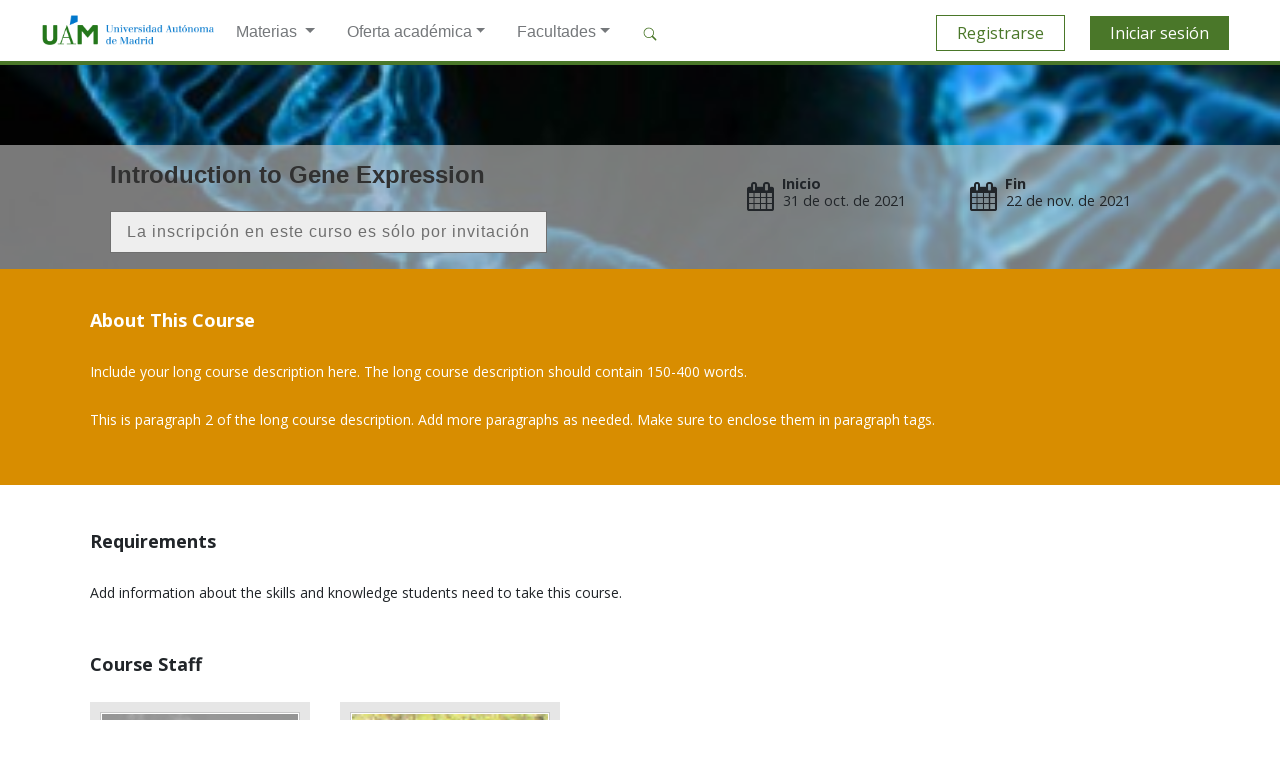

--- FILE ---
content_type: text/html; charset=utf-8
request_url: https://uamx.uam.es/courses/course-v1:UAMx+GeneExpr+21-22/about
body_size: 6723
content:









<!DOCTYPE html>
<!--[if lte IE 9]><html class="ie ie9 lte9" lang="es-419"><![endif]-->
<!--[if !IE]><!--><html lang="es-419"><!--<![endif]-->
<head dir="ltr">
    <meta charset="UTF-8">
    <meta http-equiv="X-UA-Compatible" content="IE=edge">
    <meta name="viewport" content="width=device-width, initial-scale=1">



  
      <title>
       Introduction to Gene Expression | Universidad Autónoma de Madrid
      </title>
  

      <script type="text/javascript">
        /* immediately break out of an iframe if coming from the marketing website */
        (function(window) {
          if (window.location !== window.top.location) {
            window.top.location = window.location;
          }
        })(this);
      </script>

  

  <script type="text/javascript" src="/static/js/i18n/es-419/djangojs.9838e554fe1e.js"></script>
  <script type="text/javascript" src="/static/js/ie11_find_array.67b5a9edd5d5.js"></script>
  
  <link rel="icon" type="image/x-icon" href="/static/uamx-theme/images/favicon.0813c6c309da.ico"/>

  

  
  

    <link href="/static/uamx-theme/css/lms-style-vendor.68e48093f5dd.css" rel="stylesheet" type="text/css" />



    
  

    <link href="/static/uamx-theme/css/lms-main-v1.ad1ac58f1eb1.css" rel="stylesheet" type="text/css" />




    
    
<script type="text/javascript" src="/static/js/lms-main_vendor.128bc9140a0e.js" charset="utf-8"></script>


    
    
<script type="text/javascript" src="/static/js/lms-application.526428b712b2.js" charset="utf-8"></script>



  
    
    
    <script type="text/javascript" src="/static/bundles/commons.20bdac4aef0c44b02b02.0aec685f1bf4.js" ></script>



  <script>
    window.baseUrl = "/static/";
    (function (require) {
      require.config({
          baseUrl: window.baseUrl
      });
    }).call(this, require || RequireJS.require);
  </script>
  <script type="text/javascript" src="/static/lms/js/require-config.dc07836174b8.js"></script>
  
    <script type="text/javascript">
        (function (require) {
          require.config({
              paths: {
                'course_bookmarks/js/views/bookmark_button': 'course_bookmarks/js/views/bookmark_button.5192bfbedbfb',
'js/views/message_banner': 'js/views/message_banner.141974fd4f5d',
'moment': 'common/js/vendor/moment-with-locales.8afc1b9c35cd',
'moment-timezone': 'common/js/vendor/moment-timezone-with-data.80966a612306',
'js/courseware/course_info_events': 'js/courseware/course_info_events.2fc35b57627f',
'js/courseware/accordion_events': 'js/courseware/accordion_events.6064c7809de5',
'js/dateutil_factory': 'js/dateutil_factory.762fd6ff462b',
'js/courseware/link_clicked_events': 'js/courseware/link_clicked_events',
'js/courseware/toggle_element_visibility': 'js/courseware/toggle_element_visibility.474ff5ba9de3',
'js/student_account/logistration_factory': 'js/student_account/logistration_factory.df4e41783d02',
'js/courseware/courseware_factory': 'js/courseware/courseware_factory.1504fc10caef',
'js/groups/views/cohorts_dashboard_factory': 'js/groups/views/cohorts_dashboard_factory.f9c69d089f31',
'js/groups/discussions_management/discussions_dashboard_factory': 'js/discussions_management/views/discussions_dashboard_factory.2e10d9097343',
'draggabilly': 'js/vendor/draggabilly.26caba6f7187',
'hls': 'common/js/vendor/hls.3026d7d10201'
            }
          });
        }).call(this, require || RequireJS.require);
    </script>
  

  
  <meta property="og:title" content="Introduction to Gene Expression" />
  <meta property="og:description" content="This is an introductory course aimed to refresh some of the key concepts that you&#39;ll need to follow the &#34;Gene Expression&#34; master course." />

  

  


  


<script type="application/json" id="user-metadata">
    null
</script>

  

  


  


<!-- dummy Segment -->
<script type="text/javascript">
  var analytics = {
    track: function() { return; },
    trackLink: function() { return; },
    pageview: function() { return; },
    page: function() { return; }
  };
</script>
<!-- end dummy Segment -->


  <meta name="path_prefix" content="">
  

  <meta name="openedx-release-line" content="sumac" />







</head>

<body class="ltr uamx-about lang_es-419">


<div id="page-prompt"></div>
  <div class="window-wrap" dir="ltr">
    
    <a class="nav-skip sr-only sr-only-focusable" href="#main">Ir al contenido principal</a>

        













<header class="global-header slim">
    <div class="main-header">
        





<h1 class="header-logo">
  <div class="uamx-header_logos">
    <a href="/">
      
      <img  class="logo" src="/static/uamx-theme/images/logo_uam.7b8247ef2cc9.png" alt="Universidad Autónoma de Madrid Página de inicio"/>
      
    </a>
  </div>
</h1>



        <div class="hamburger-menu" role="button" aria-label=Opciones aria-expanded="false" aria-controls="mobile-menu" tabindex="0">
            <span class="line"></span>
            <span class="line"></span>
            <span class="line"></span>
            <span class="line"></span>
        </div>
            












<nav class="nav-links uamx_header-navbar-not-authenticated" aria-label=Enlaces complementarios>
  <div class="main">
    <div class="mobile-nav-item hidden-mobile nav-item uamx_header-dropdown">
      <a href="/courses" class="uamx_header-navbar-not-authenticated--dropdown-selector">
        <span class="hidden-desktop">Encontrar curso</span>
        <span class="hidden-mobile">Materias</span>
      </a>
    <div class="uamx_header-dropdownmenu hidden-mobile uamx_header-dropdownmenu">
      <h5>Materias</h5>
      <hr/>
      <div class="row uamx_header-dropdownmenu-list">

            <div class="col-sm">
              <ul class="list-unstyled">

                <li><a href="/courses?materias=Biología">Biología</a></li>
                <li><a href="/courses?materias=Calidad">Calidad</a></li>
                <li><a href="/courses?materias=Ciencias">Ciencias</a></li>
                <li><a href="/courses?materias=Competencia digital">Competencia digital</a></li>

              </ul>
            </div>
            <div class="col-sm">
              <ul class="list-unstyled">

                <li><a href="/courses?materias=Competencia digital docente">Competencia digital docente</a></li>
                <li><a href="/courses?materias=Competencias clave">Competencias clave</a></li>
                <li><a href="/courses?materias=Derecho">Derecho</a></li>
                <li><a href="/courses?materias=Economía">Economía</a></li>

              </ul>
            </div>
            <div class="col-sm">
              <ul class="list-unstyled">

                <li><a href="/courses?materias=Educación">Educación</a></li>
                <li><a href="/courses?materias=Filosofía">Filosofía</a></li>
                <li><a href="/courses?materias=Formación docente">Formación docente</a></li>
                <li><a href="/courses?materias=Habilidades sociales">Habilidades sociales</a></li>

              </ul>
            </div>
            <div class="col-sm">
              <ul class="list-unstyled">

                <li><a href="/courses?materias=Historia">Historia</a></li>
                <li><a href="/courses?materias=Idiomas">Idiomas</a></li>
                <li><a href="/courses?materias=Inclusión">Inclusión</a></li>
                <li><a href="/courses?materias=Informática">Informática</a></li>

              </ul>
            </div>
            <div class="col-sm">
              <ul class="list-unstyled">

                <li><a href="/courses?materias=Investigación">Investigación</a></li>
                <li><a href="/courses?materias=Legislación">Legislación</a></li>
                <li><a href="/courses?materias=Literatura">Literatura</a></li>
                <li><a href="/courses?materias=Matemáticas">Matemáticas</a></li>

              </ul>
            </div>
            <div class="col-sm">
              <ul class="list-unstyled">

                <li><a href="/courses?materias=Medicina">Medicina</a></li>
                <li><a href="/courses?materias=Metodologías">Metodologías</a></li>
                <li><a href="/courses?materias=Otras">Otras</a></li>
                <li><a href="/courses?materias=Prevención riesgos laborales">Prevención riesgos laborales</a></li>

              </ul>
            </div>
            <div class="col-sm">
              <ul class="list-unstyled">

                <li><a href="/courses?materias=Psicología">Psicología</a></li>
                <li><a href="/courses?materias=Química">Química</a></li>
                <li><a href="/courses?materias=Salud">Salud</a></li>

              </ul>
            </div>

        </div>
      </div>
    </div>
    <div class="hidden-mobile nav-item uamx_header-dropdown">
      <a href="/courses" class="uamx_header-navbar-not-authenticated--dropdown-selector">Oferta académica</a>
    <div class="uamx_header-dropdownmenu uamx_header-dropdown-oferta hidden-mobile">
      <h5>Oferta académica</h5>
      <hr/>
      <div class="uamx_header-dropdownmenu-list">
        <div>
          <h6><a href="/courses?organizacion=tprop">Títulos propios</a></h6>
          <p class="small">Formación específica y multidisciplinar orientada a la especialización académica o profesional.</p>
        </div>
        <div>
          <h6><a href="/courses?organizacion=fperm">Cursos de formación permanente</a></h6>
          <p class="small">Adquiere una formación complementaria y especializada en una gran variedad de temáticas y áreas de conocimiento.</p>
        </div>
        <div>
          <h6><a href="/courses?organizacion=fdoc">Formación docente</a></h6>
          <p class="small">Cursos online para el profesorado de la UAM.</p>
        </div>
        <div>
          <h6><a href="/courses?organizacion=uamx">Innovación docente</a></h6>
          <p class="small">Cursos online complementarios a la docencia reglada de la UAM.</p>
        </div>
        <div>
          <h6><a href="/courses?organizacion=edx">MOOC</a></h6>
          <p class="small">Cursos online gratuitos de la UAM en la plataforma edX.</p>
        </div>
        <div>
          <h6><a href="/courses?organizacion=civis">CIVIS</a></h6>
          <p class="small">Cursos online de la UAM en el marco de la alianza CIVIS.</p>
        </div>
        <div>
          <h6><a href="/courses?organizacion=fptgas">Formación PTGAS</a></h6>
          <p class="small">Cursos online para el personal técnico, de gestión y de administración y servicios de la UAM.</p>
        </div>
      </div>
    </div>
    </div>
    <div class="hidden-mobile nav-item uamx_header-dropdown">
      <a href="/courses" class="uamx_header-navbar-not-authenticated--dropdown-selector">Facultades</a>
    <div class="uamx_header-dropdownmenu hidden-mobile">
      <h5>Facultades</h5>
      <hr/>
      <div class="row uamx_header-dropdownmenu-list">

            <div class="col-sm">
              <ul class="list-unstyled">

                <li><a href="/courses?facultades=Ciencias">Ciencias</a></li>
                <li><a href="/courses?facultades=Ciencias económicas y empresariales">Ciencias económicas y empresariales</a></li>
                <li><a href="/courses?facultades=Ciencias económicas y empresariales">Ciencias económicas y empresariales</a></li>
                <li><a href="/courses?facultades=Derecho">Derecho</a></li>

              </ul>
            </div>
            <div class="col-sm">
              <ul class="list-unstyled">

                <li><a href="/courses?facultades=Escuela politécnica superior">Escuela politécnica superior</a></li>
                <li><a href="/courses?facultades=Facultad de ciencias económicas y empresariales">Facultad de ciencias económicas y empresariales</a></li>
                <li><a href="/courses?facultades=Filosofía y letras">Filosofía y letras</a></li>
                <li><a href="/courses?facultades=Formación de profesorado y educación">Formación de profesorado y educación</a></li>

              </ul>
            </div>
            <div class="col-sm">
              <ul class="list-unstyled">

                <li><a href="/courses?facultades=Medicina">Medicina</a></li>
                <li><a href="/courses?facultades=Otras">Otras</a></li>
                <li><a href="/courses?facultades=Psicología">Psicología</a></li>
                <li><a href="/courses?facultades=Servicios">Servicios</a></li>

              </ul>
            </div>
            <div class="col-sm">
              <ul class="list-unstyled">

                <li><a href="/courses?facultades=Otras">Otras</a></li>

              </ul>
            </div>
      </div>
    </div>
    </div>
    <div class="hidden-mobile nav-item uamx_header-dropdown">
      <label class="uamx_header-navbar-not-authenticated--dropdown-search" for="search_query-header">
        <svg class="bi bi-search" width="1em" height="1em" viewBox="0 0 20 20" fill="currentColor" xmlns="http://www.w3.org/2000/svg">
          <path fill-rule="evenodd" d="M12.442 12.442a1 1 0 011.415 0l3.85 3.85a1 1 0 01-1.414 1.415l-3.85-3.85a1 1 0 010-1.415z" clip-rule="evenodd"></path>
          <path fill-rule="evenodd" d="M8.5 14a5.5 5.5 0 100-11 5.5 5.5 0 000 11zM15 8.5a6.5 6.5 0 11-13 0 6.5 6.5 0 0113 0z" clip-rule="evenodd"></path>
        </svg>
      </label>
      <div class="uamx_header-dropdownmenu uamx_header-dropdownmenu--search hidden-mobile">
        <form action="/courses" method="get">
          <div class="uamx_header-search">
            <div>
              <div class="input-group">
                <div class="input-group-prepend">
                  <button class="input-group-text uamx_header-search-button">
                    <svg class="bi bi-search" width="1em" height="1em" viewBox="0 0 20 20" fill="currentColor" xmlns="http://www.w3.org/2000/svg">
                      <path fill-rule="evenodd" d="M12.442 12.442a1 1 0 011.415 0l3.85 3.85a1 1 0 01-1.414 1.415l-3.85-3.85a1 1 0 010-1.415z" clip-rule="evenodd"></path>
                      <path fill-rule="evenodd" d="M8.5 14a5.5 5.5 0 100-11 5.5 5.5 0 000 11zM15 8.5a6.5 6.5 0 11-13 0 6.5 6.5 0 0113 0z" clip-rule="evenodd"></path>
                    </svg>
                  </button>
                </div>
                <input type="text" class="form-control" name="search_query" id="search_query-header" placeholder="Buscar...">
              </div>
            </div>
          </div>
        </form>
      </div>
    </div>
  </div>
  <div class="secondary">
    <div>
            <div class="mobile-nav-item hidden-mobile nav-item">
              <a class="register-btn btn" href="/register?next=%2Fcourses%2Fcourse-v1%3AUAMx%2BGeneExpr%2B21-22%2Fabout">Registrarse</a>
            </div>
          <div class="mobile-nav-item hidden-mobile nav-item">
            <a class="sign-in-btn btn" href="/login?next=%2Fcourses%2Fcourse-v1%3AUAMx%2BGeneExpr%2B21-22%2Fabout">Iniciar sesión</a>
          </div>
    </div>
  </div>
</nav>

    </div>
    <div class="mobile-menu hidden" aria-label=Más opciones role="menu" id="mobile-menu"></div>
</header>

<!-- <div class="alert alert-danger" role="alert"><b>AVISO</b>: Durante el jueves 15 de enero de 12:00 a 14:00h estaremos realizando actualizaciones en la plataforma UAMx. Durante este periodo el sistema puede mostrarse inestable, por lo que se recomienda no realizar modificaciones o evaluaciones. Disculpe los inconvenientes que esto pueda ocasionarle.</div> -->

<!--[if lte IE 9]>
<div class="ie-banner" aria-hidden="true"><strong>Aviso:</strong> Tu navegador no es soportado completamente. Recomendamos el uso de <a href="https://www.google.com/chrome" target="_blank">Chrome</a> o <a href="http://www.mozilla.org/firefox" target="_blank">Firefox</a>.</div>
<![endif]-->




        








    










    <div class="marketing-hero"></div>

    <div class="content-wrapper main-container" id="content" dir="ltr">
      













<section class="course-info uamx_about-org-uam">

  
  <header class="course-profile" style="background-image:url(/asset-v1:UAMx+GeneExpr+21-22+type@asset+block@GeneExpr701x.jpg)">
    <div class="intro-inner-wrapper row">
      <section class="intro col-sm-7">
        <div class="heading-group">
          <h1>
            Introduction to Gene Expression
          </h1>
        </div>

        <div class="main-cta">
          <span class="register disabled">La inscripción en este curso es sólo por invitación</span>
        </div>

      </section>

      <div class="course-summary col-sm-5">
        
        <ol class="important-dates">
          <!-- Remove first element of list because it only displays the course's id -->
          <!--
          <li class="important-dates-item"><span class="icon fa fa-info-circle" aria-hidden="true"></span><p class="important-dates-item-title">Código del curso</p><span class="important-dates-item-text course-number">GeneExpr</span></li>
          -->
              
            <li class="important-dates-item">
              <span class="icon fa fa-calendar" aria-hidden="true"></span>
              <p class="important-dates-item-title">Inicio</p>
                  
                  <span class="important-dates-item-text start-date localized_datetime" data-format="shortDate" data-datetime="2021-10-31T22:00:00+0000" data-language="es-419"></span>
            </li>
                

            <li class="important-dates-item">
                <span class="icon fa fa-calendar" aria-hidden="true"></span>
                <p class="important-dates-item-title">Fin</p>
                    
                    <span class="important-dates-item-text final-date localized_datetime" data-format="shortDate" data-datetime="2021-11-22T21:30:00+0000" data-language="es-419"></span>
            </li>





        </ol>
        
    </div>


      </div>
  </header>
  

  <div class="container">

    
    <div class="details">

      <div class="inner-wrapper">
        <section class="about">
  <h2>About This Course</h2>
  <p>Include your long course description here. The long course description should contain 150-400 words.</p>

  <p>This is paragraph 2 of the long course description. Add more paragraphs as needed. Make sure to enclose them in paragraph tags.</p>
</section>

<section class="prerequisites">
  <h2>Requirements</h2>
  <p>Add information about the skills and knowledge students need to take this course.</p>
</section>

<section class="course-staff">
  <h2>Course Staff</h2>
  <article class="teacher">
    <div class="teacher-image">
      <img src="/static/images/placeholder-faculty.4640df65662e.png" align="left" style="margin:0 20 px 0" alt="Course Staff Image #1">
    </div>

    <h3>Luis del Peso</h3>
    <p>I'm Associate Professor at the UAM Department of Biochemistry where I have both teaching and research duties. Regarding research, my group is focused on the study of the regulation of gene expression by hypoxia with the long term goal of exploiting the knowledge in this field to better understand pathologies that course with hypoxia including cardiovascular and respiratory diseases and cancer. We approach this research problem by a combination of computational, molecular and cellular biology techniques. As regards of teaching, I'm currently teaching the following undergraduate and master courses: "Bioinformatics and Systems Biology", "Programming Tools for Biochemistry and Molecular Biology", "Applied Statistics" and "Gene Expression".</p>
  </article>

  <article class="teacher">
    <div class="teacher-image">
      <img src="/asset-v1:UAMx+GeneExpr+21-22+type@asset+block/LPeso8.png" align="left" style="margin:0 20 px 0" alt="Course Staff Image #2">
    </div>

    <h3>Staff Member #2</h3>
    <p>Biography of instructor/staff member #2</p>
  </article>
</section>

      </div>


    </div>
    

  </div>
</div>






<div id="video-modal" class="modal video-modal">
  <div class="inner-wrapper">
    
  </div>
</div>



  
  <script type="text/javascript">
    (function (require) {
        require(['/static/js/dateutil_factory.762fd6ff462b.js?raw'], function () {
          require(['js/dateutil_factory'], function (DateUtilFactory) {
            
    DateUtilFactory.transform(iterationKey=".localized_datetime");

          });
        });
    }).call(this, require || RequireJS.require);
  </script>


      
    </div>

        



<div class="container-fluid wrapper-footer uamx_footer">
  <footer>
    <div class="row">
      <div class="col-sm">
        <ul class="list-unstyled">
          <li><a href="https://www.uam.es/uam/apoyo-docencia">Unidad de Apoyo a la Docencia</a></li>
          <li><a href="https://www.uam.es/CentroFormacionContinua/Home">Centro de Formación Continua</a></li>
          <li><a href="https://www.uam.es/uam/media/doc/1606850559786/tarifas-uad.pdf">Catálogo de Servicios</a></li>
        </ul>

        <a href="https://uam.es" class="uamx_footer-uamlogo">
          <img class="logo" src="/static/uamx-theme/images/logo_uam.7b8247ef2cc9.png" alt="Logo Universidad Autónoma de Madrid"/>
        </a>
      </div>
        
      <div class="col-sm uamx_footer-middle">
        <ul class="list-unstyled">
          <li><a href="https://www.uam.es/uam/politica-privacidad">Política de privacidad</a></li>
          <li><a href="/tos">Términos del servicio</a></li>
          <li><a href="accesibilidad">Política de Accesibilidad</a></li>
        </ul>
      </div>

      <div class="col-sm">
        <div class="uamx_footer-followus">
          <ul class="list-unstyled">
            <li>📧 <a href="mailto:uamx@uam.es">Contacto</a></li>
          </ul>
        </div>
      </div>
    </div>
  </footer>
</div>

  <!-- McDaniel Oct-2018: add the Bootstrap javascript library, unless it's already included from webpack -->
  <link rel="stylesheet" href="https://stackpath.bootstrapcdn.com/bootstrap/4.1.3/css/bootstrap.min.css" integrity="sha384-MCw98/SFnGE8fJT3GXwEOngsV7Zt27NXFoaoApmYm81iuXoPkFOJwJ8ERdknLPMO" crossorigin="anonymous">
  <script type="text/javascript" src="/static/common/js/vendor/bootstrap.bundle.a52ef1b9edda.js"></script>


  </div>

  
  
  <script type="text/javascript">
  (function() {
    $(".register").click(function(event) {
      $("#class_enroll_form").submit();
      event.preventDefault();
    });



    $('#class_enroll_form').on('ajax:complete', function(event, xhr) {
      if(xhr.status == 200) {
        if (xhr.responseText == "") {
          location.href = "/dashboard";
        }
        else {
          location.href = xhr.responseText;
        }
      } else if (xhr.status == 403) {
          location.href = "/register?course_id=course-v1:UAMx+GeneExpr+21-22&enrollment_action=enroll";
      } else {
        $('#register_error').text(
            (xhr.responseText ? xhr.responseText : "Ocurrió un error. Por favor intenta nuevamente más tarde.")
        ).css("display", "block");
      }
    });


  })(this)
  </script>

  <script src="/static/js/course_info.0e87d00513f1.js"></script>


  



  <script type="text/javascript" src="/static/js/vendor/noreferrer.aa62a3e70ffa.js" charset="utf-8"></script>
  <script type="text/javascript" src="/static/js/utils/navigation.5a78fd05918f.js" charset="utf-8"></script>
  <script type="text/javascript" src="/static/js/header/header.5d27dd11cfda.js"></script>
  
  <script type="text/javascript" src="/static/js/src/jquery_extend_patch.54dddef28d15.js"></script>
  <div id="lean_overlay"></div>

</body>
</html>




--- FILE ---
content_type: text/javascript
request_url: https://uamx.uam.es/static/lms/js/require-config.dc07836174b8.js
body_size: 2261
content:
/* globals _, requirejs */
/* eslint-disable quote-props, no-console, no-plusplus */

(function(require, define) {
    'use strict';

    var defineDependency, librarySetup;

    // We do not wish to bundle common libraries (that may also be used by non-RequireJS code on the page
    // into the optimized files. Therefore load these libraries through script tags and explicitly define them.
    // Note that when the optimizer executes this code, window will not be defined.
    if (window) {
        defineDependency = function(globalName, name, noShim) {
            var getGlobalValue = function() {
                    var globalNamePath = globalName.split('.'),
                        result = window,
                        i;
                    for (i = 0; i < globalNamePath.length; i++) {
                        result = result[globalNamePath[i]];
                    }
                    return result;
                },
                globalValue = getGlobalValue();
            if (globalValue) {
                if (noShim) {
                    define(name, {});
                } else {
                    define(name, [], function() { return globalValue; });
                }
            } else {
                console.error('Expected library to be included on page, but not found on window object: ' + name);
            }
        };

        librarySetup = function() {
            // This is the function to setup all the vendor libraries

            // Underscore.string no longer installs itself directly on '_'. For compatibility with existing
            // code, add it to '_' with its previous name.
            if (window._ && window.s) {
                window._.str = window.s;
            }

            window.$.ajaxSetup({
                contents: {
                    script: false
                }
            });
        };

        defineDependency('jQuery', 'jquery');
        defineDependency('jQuery', 'jquery-migrate');
        defineDependency('_', 'underscore');
        defineDependency('s', 'underscore.string');
        defineDependency('gettext', 'gettext');
        defineDependency('Logger', 'logger');
        defineDependency('URI', 'URI');
        defineDependency('jQuery.url', 'jquery.url');
        defineDependency('Backbone', 'backbone');

        // Add the UI Toolkit helper classes that have been installed in the 'edx' namespace
        defineDependency('edx.HtmlUtils', 'edx-ui-toolkit/js/utils/html-utils');
        defineDependency('edx.StringUtils', 'edx-ui-toolkit/js/utils/string-utils');

        // utility.js adds two functions to the window object, but does not return anything
        defineDependency('isExternal', 'utility', true);

        librarySetup();
    }

    require.config({
        // NOTE: baseUrl has been previously set in lms/templates/main.html
        waitSeconds: 60,
        paths: {
            'annotator_1.2.9': 'js/vendor/edxnotes/annotator-full.min',
            'date': 'js/vendor/date',
            moment: 'common/js/vendor/moment-with-locales',
            'moment-timezone': 'common/js/vendor/moment-timezone-with-data',
            'text': 'js/vendor/requirejs/text',
            'logger': 'js/src/logger',
            'backbone': 'common/js/vendor/backbone',
            'backbone-super': 'js/vendor/backbone-super',
            'backbone.paginator': 'common/js/vendor/backbone.paginator',
            'underscore': 'common/js/vendor/underscore',
            'underscore.string': 'common/js/vendor/underscore.string',
            // The jquery-migrate library was added in upgrading from
            // jQuery 1.7.x to 2.2.x.  This config allows developers
            // to depend on 'jquery' which opaquely requires both
            // libraries.
            'jquery': 'common/js/vendor/jquery',
            'jquery-migrate': 'common/js/vendor/jquery-migrate',
            'jquery.scrollTo': 'common/js/vendor/jquery.scrollTo',
            'jquery.cookie': 'js/vendor/jquery.cookie',
            'jquery.timeago': 'js/vendor/jquery.timeago',
            'jquery.url': 'js/vendor/url.min',
            'jquery.ui': 'js/vendor/jquery-ui.min',
            'jquery.iframe-transport': 'js/vendor/jQuery-File-Upload/js/jquery.iframe-transport',
            'jquery.fileupload': 'js/vendor/jQuery-File-Upload/js/jquery.fileupload',
            'URI': 'js/vendor/URI.min',
            'string_utils': 'js/src/string_utils',
            'utility': 'js/src/utility',
            'draggabilly': 'js/vendor/draggabilly',
            'bootstrap': 'common/js/vendor/bootstrap.bundle',
            'picturefill': 'common/js/vendor/picturefill',
            'hls': 'common/js/vendor/hls',
            'tinymce': 'js/vendor/tinymce/js/tinymce/tinymce.full.min',
            'jquery.tinymce': 'js/vendor/tinymce/js/tinymce/jquery.tinymce.min',
        },
        shim: {
            'annotator_1.2.9': {
                deps: ['jquery'],
                exports: 'Annotator'
            },
            'date': {
                exports: 'Date'
            },
            'jquery': {
                exports: 'jQuery'
            },
            'jquery-migrate': ['jquery'],
            'jquery.cookie': {
                deps: ['jquery'],
                exports: 'jQuery.fn.cookie'
            },
            'jquery.timeago': {
                deps: ['jquery'],
                exports: 'jQuery.timeago'
            },
            'jquery.url': {
                deps: ['jquery'],
                exports: 'jQuery.url'
            },
            'jquery.fileupload': {
                deps: ['jquery.ui', 'jquery.iframe-transport'],
                exports: 'jQuery.fn.fileupload'
            },
            'jquery.tinymce': {
                deps: ['jquery', 'tinymce'],
                exports: 'jQuery.fn.tinymce'
            },
            'backbone.paginator': {
                deps: ['backbone'],
                exports: 'Backbone.PageableCollection'
            },
            'backbone-super': {
                deps: ['backbone']
            },
            'bootstrap': {
                deps: ['jquery']
            },
            'string_utils': {
                deps: ['underscore'],
                exports: 'interpolate_text'
            },
            // Needed by OVA
            'video.dev': {
                exports: 'videojs'
            },
            'vjs.youtube': {
                deps: ['video.dev']
            },
            'rangeslider': {
                deps: ['video.dev']
            },
            'annotator': {
                exports: 'Annotator'
            },
            'annotator-harvardx': {
                deps: ['annotator']
            },
            'share-annotator': {
                deps: ['annotator']
            },
            'richText-annotator': {
                deps: ['annotator', 'tinymce']
            },
            'reply-annotator': {
                deps: ['annotator']
            },
            'tags-annotator': {
                deps: ['annotator']
            },
            'diacritic-annotator': {
                deps: ['annotator']
            },
            'flagging-annotator': {
                deps: ['annotator']
            },
            'grouping-annotator': {
                deps: ['annotator']
            },
            'ova': {
                exports: 'ova',
                deps: [
                    'annotator', 'annotator-harvardx', 'video.dev', 'vjs.youtube', 'rangeslider', 'share-annotator',
                    'richText-annotator', 'reply-annotator', 'tags-annotator', 'flagging-annotator',
                    'grouping-annotator', 'diacritic-annotator', 'jquery-Watch', 'catch', 'handlebars', 'URI'
                ]
            },
            'osda': {
                exports: 'osda',
                deps: [
                    'annotator', 'annotator-harvardx', 'video.dev', 'vjs.youtube', 'rangeslider', 'share-annotator',
                    'richText-annotator', 'reply-annotator', 'tags-annotator', 'flagging-annotator',
                    'grouping-annotator', 'diacritic-annotator', 'openseadragon', 'jquery-Watch', 'catch', 'handlebars',
                    'URI'
                ]
            },
            'tinymce': {
                exports: 'tinymce'
            },
            // End of needed by OVA
            'moment': {
                exports: 'moment'
            },
            'moment-timezone': {
                exports: 'moment',
                deps: ['moment']
            },
            // Because Draggabilly is being used by video code, the namespaced version of
            // require is not being recognized. Therefore the library is being added to the
            // global namespace instead of being registered in require.
            'draggabilly': {
                exports: 'Draggabilly'
            },
            'hls': {
                exports: 'Hls'
            }
        },
        config: {
          text: {
            useXhr: () => true
          }
        }
    });
}).call(this, require || RequireJS.require, define || RequireJS.define);


--- FILE ---
content_type: text/javascript
request_url: https://uamx.uam.es/static/js/i18n/es-419/djangojs.9838e554fe1e.js
body_size: 82476
content:


'use strict';
{
  const globals = this;
  const django = globals.django || (globals.django = {});

  
  django.pluralidx = function(n) {
    const v = n == 1 ? 0 : n != 0 && n % 1000000 == 0 ? 1 : 2;
    if (typeof v === 'boolean') {
      return v ? 1 : 0;
    } else {
      return v;
    }
  };
  

  /* gettext library */

  django.catalog = django.catalog || {};
  
  const newcatalog = {
    "\n                After the due date has passed, you can review the exam, but you cannot change your answers.\n            ": "\n                Despues de que la fecha limite de entrega haya pasado, podr\u00e1s revisar el examen, pero no podr\u00e1s cambiar las respuestas. \n            ",
    "\n                The time allotted for this exam has expired. Your exam has been submitted and any work you completed\n                will be graded.\n            ": "\n                El tiempo asignado ha expirado. Tu examen ha sido enviado y todo trabajo completado \n                ser\u00e1 evaluado.\n            ",
    "\n                You have submitted your timed exam.\n            ": "\n                Has enviado tu examen de tiempo.\n            ",
    "\n                Your proctoring session was reviewed successfully. Go to your progress page to view your exam grade.\n            ": "\n                Su sessi\u00f3n supervisada fue revisada de manera existosa. Dirigete a la pagina de progreso para ver tu calificaci\u00f3n del examen. \n            ",
    "\n            Do not close this window before you finish your exam. if you close this window, your proctoring session ends, and you will not successfully complete the proctored exam.\n          ": "\nNo cierre esta ventana antes de completar su examen. Si la cierra, su sesi\u00f3n supervisada terminar\u00e1, y no completar\u00e1 el examen supervisado.",
    "\n            If you have issues relating to proctoring, you can contact %(provider_name)s technical support by emailing %(provider_tech_support_email)s  or by calling %(provider_tech_support_phone)s.\n          ": "\n         Si tienes problemas en relaci\u00f3n a la supervisi\u00f3n, puedes contactar  %(provider_name)s servicio tecnico a trav\u00e9s del correo electronico emailing %(provider_tech_support_email)s  o llamando al %(provider_tech_support_phone)s.\n          ",
    "\n            Return to the %(platform_name)s course window to start your exam. When you have finished your exam and\n            have marked it as complete, you can close this window to end the proctoring session\n            and upload your proctoring session data for review.\n          ": "\nRegrese a la ventana del curso de %(platform_name)s para iniciar su examen. Una vez que haya completado su examen y\nlo haya marcado como completo, puede cerrar esta ventana para terminar la sesi\u00f3n supervisada\ny enviar su grabaci\u00f3n para la revisi\u00f3n de los supervisores.",
    "\n          %(platform_name)s Rules for Online Proctored Exams\n      ": "\n          %(platform_name)s Reglas para Examenes Supervisados en L\u00ednea\n      ",
    "\n          Copy this unique exam code. You will be prompted to paste this code later before you start the exam.\n        ": "\n          Copia este \u00fanico c\u00f3digo de examen. Ser\u00e1s solicitado que escribas el c\u00f3digo luego antes de empezar la prueba.\n        ",
    "\n          For security and exam integrity reasons, we ask you to sign in to your edX account. Then we will direct you to the RPNow proctoring experience.\n        ": "\n          Para seguridad y razones \u00edntegras, te solicitamos que ingreses a tu cuenta edX. Luego te redireccionaremos al RPNow experiencia supervisada.\n        ",
    "\n          Note: As part of the proctored exam setup, you will be asked\n          to verify your identity. Before you begin, make sure you are\n          on a computer with a webcam, and that you have a valid form\n          of photo identification such as a driver\u2019s license or\n          passport.\n        ": "\n         Nota: Como parte de la configuraci\u00f3n del examen supervisado, se te solicitar\u00e1 \n         verificar tu identidad. Antes de empezar, asegurate que cuentas con\n         un computador con camar\u00e1 web, y que tienes un documento valido\n          de identificaci\u00f3n fotogr\u00e1ficar como lo es la licencia de conducci\u00f3n o el\n          pasaporte.\n        ",
    "\n          Step 1\n        ": "\n          Paso 1\n        ",
    "\n          Step 2\n        ": "\n          Paso 2\n        ",
    "\n          Step 3\n        ": "\n          Paso 3\n        ",
    "\n          You will be guided through steps to set up online proctoring software and verify your identity.\n        ": "\n          Seras gu\u00edado a trav\u00e9s de pasos para configurar el software de supervisi\u00f3n en l\u00ednea y verificar tu identidad.\n        ",
    "\n         You must adhere to the following rules while you complete this exam.\n         <strong>If you violate these rules, you will receive a score of 0 on the exam, and you will not be eligible for academic course credit.\n         </strong></br>\n      ": "\n         Deber\u00e1s cumplir con las siguientes reglas para completar este examen.\n         <strong>Si violas estas reglas, recibir\u00e1s una calificaci\u00f3n final de 0 en este examen, y no ser\u00e1s elegible para un credito academico de curso.\n         </strong></br>\n      ",
    "\n        &#8226; You have %(total_time)s to complete this exam. </br>\n        &#8226; Once you start the exam, you cannot stop the timer. </br>\n        &#8226; For all question types, you must click \"submit\" to complete your answer. </br>\n        &#8226; If time expires before you click \"End My Exam\", only your submitted answers will be graded.\n      ": "\n        &#8226; Tienes %(total_time)s para completar esta prueba. </br>\n        &#8226; Una v\u00e9z inicies, no puedes detener el reloj. </br>\n        &#8226; Para todo tipo de preguntas, deber\u00e1s undir el bot\u00f3n \"enviar\" para completar tu respuesta. </br>\n        &#8226;  Si el tiempo expira antes de que presiones el bot\u00f3n  \"Terminar mi Examen\", solo tus respuestas enviadas seran calificadas.\n      ",
    "\n        A system error has occurred with your proctored exam. Please reach out to \n        <a href=\"%(link_urls.contact_us)s\" target=\"_blank\">%(platform_name)s Support</a> for \n        assistance, and return to the exam once you receive further instructions.\n      ": "\n        Un error de sistema ha ocurrido con tu examen supervisado. Por favor ponte en contacto con \n        <a href=\"%(link_urls.contact_us)s\" target=\"_blank\">%(platform_name)s Soporte</a> para \n        asistencia, y volver al examen una vez recibido instrucciones.\n      ",
    "\n        A system error has occurred with your proctored exam. Please reach out to your course \n        team at <a href=\"mailto:%(proctoring_escalation_email)s\">%(proctoring_escalation_email)s</a> \n        for assistance, and return to the exam once you receive further instructions.\n      ": "\n        Un error de sistema ha ocurrido con tu examen supervisado. Por favor ponte en contacto con el equipo de soporte \n        del curso  <a href=\"mailto:%(proctoring_escalation_email)s\">%(proctoring_escalation_email)s</a> \n       para asistencia, y devolverse al examen una vez recibido soporte.\n      ",
    "\n        About Proctored Exams\n        ": "\nAcerca de los ex\u00e1menes supervisados",
    "\n        Are you sure you want to take this exam without proctoring?\n      ": "\n\u00bfEst\u00e1 seguro que quiere tomar este examen sin supervisi\u00f3n?",
    "\n        Create your onboarding profile for faster access in the future\n      ": "\n        Crea tu acceso a tu perfil inducci\u00f3n para ingresar de manera rapida en el futuro \n      ",
    "\n        Due to unsatisfied prerequisites, you can only take this exam without proctoring.\n      ": "\nDebido a prerrequisitos no cumplidos, solo puede tomar este examen sin supervisi\u00f3n.",
    "\n        Establish your identity with the proctoring system to take a proctored exam\n      ": "\n       Establece tu identidad con el sistema de supervision para tomar el examen supervisado\n      ",
    "\n        Get familiar with proctoring for real exams later in the course. This practice exam has no impact\n        on your grade in the course.\n      ": "\n        Familiar\u00edzate con los examenes supervisados a lo largo de este curso. Este examen de practica no tiene impacto\n        en tu calificaci\u00f3n del curso.\n      ",
    "\n        Hello %(username)s,\n    ": "\n        Hola %(username)s,\n    ",
    "\n        I am ready to start this timed exam.\n      ": "\nEstoy listo/a para empezar este examen cronometrado.",
    "\n        If you cannot find this email, you can <a href=\"%(reset_link)s\" target=\"_blank\">reset your password</a> to\n        activate your account.\n      ": "\n       Si no encuentras este correo, puedes  <a href=\"%(reset_link)s\" target=\"_blank\">reestablecer tu contrase\u00f1a </a> para\n       activar tu cuenta.\n      ",
    "\n        If you cannot find this email, you can reset your password to activate your account.\n      ": "\n        Sino puedes encontrar este correo electr\u00f3nico, puedes reestablecer tu contrase\u00f1a para activar tu cuenta.\n      ",
    "\n        If you have concerns about your proctoring session results, contact your course team.\n      ": "\n        Si tienes precupaciones acerca de los resultado de tu examen supervisado, ponte en contacto con el equipo del curso.\n      ",
    "\n        If you have questions about the status of your proctoring session results, contact %(platform_name)s Support.\n      ": "\n        Si tienes dudas en relaci\u00f3n al estado de los resultados de tu examen supervisado, contacta%(platform_name)s Soporte.\n      ",
    "\n        If you take this exam without proctoring, you will not be eligible for course credit or the MicroMasters credential if either applies to this course.\n      ": "\n        Si tomas este examen sin supervisaci\u00f3n, no ser\u00e1s elegible para los creditos de curso o para los credenciales del MicroMasters si alguno aplica para este curso. \n      ",
    "\n        Make sure you:\n      ": "\n        Aseg\u00farate de:\n      ",
    "\n        No, I want to continue working.\n      ": "\nNo, quiero seguir trabajando.",
    "\n        No, I'd like to continue working\n      ": "\nNo, quiero seguir trabajando.",
    "\n        Once your profile has been reviewed, you will receive an email with review results. The email will come from\n        <a href=\"mailto:%(learner_notification_from_email)s\">%(learner_notification_from_email)s</a>.\n        Make sure this email has been added to your inbox filter.\n      ": "\n        Una vez tu perfil este revisado, recibir\u00e1s un correo con los resultados de la revisi\u00f3n. El correo vendra a nombre de la siguiente direcci\u00f3n \n        <a href=\"mailto:%(learner_notification_from_email)s\">%(learner_notification_from_email)s</a>.\n       Asegurate de que este correo se encuentre agregado a tu filtro de bandeja de entrada\n      ",
    "\n        Please contact\n        <a href=\"mailto:%(integration_specific_email)s\">%(integration_specific_email)s</a>\n        if you have questions.\n      ": "\n        Por favor contacta\n        <a href=\"mailto:%(integration_specific_email)s\">%(integration_specific_email)s</a>\n        si presentas alguna duda o inquietud\n      ",
    "\n        Practice exams do not affect your grade.\n        You have completed this practice exam and can continue with your course work.\n      ": "\n        Los examenes de practia no afectan tu calificaci\u00f3n.\n        Has completado este examen y puedes continuar con el trabajo del curso.\n      ",
    "\n        Practice taking a proctored test\n      ": "\n        Practica tomando un examen supervisado\n      ",
    "\n        Select the exam code, then copy it using Control + C (Windows) or Command + C (Mac).\n      ": "\n       Selecciona el c\u00f3digo del exmen, luego copialo usando Control + C (Windows) o Comando + C (Mac).\n      ",
    "\n        Start your system check now. A new window will open for this step and you will verify your identity.\n      ": "\n       Empieza la verificaci\u00f3n del sistema ahora. Una nueva ventana se abrir\u00e1 para este paso y de esta forma verificar\u00e1s tu identidad.\n      ",
    "\n        The following additional rules apply to this exam. These rules take precedence over the Rules for Online Proctored Exams.</br> </br>\n\n        %(exam_review_policy)s </br>\n      ": "\n        Las siguientes reglas adicionales son aplicables para este examen. Estas reglas toman precedencia sobre las Reglas para Examenes Supervisados en L\u00ednea.</br> </br>\n\n        %(exam_review_policy)s </br>\n      ",
    "\n        The result will be visible after <strong id=\"wait_deadline\"> Loading... </strong>\n    ": "\n        El resultado ser\u00e1 visible despues <strong id=\"wait_deadline\"> Loading... </strong>\n    ",
    "\n        There was a problem with your practice proctoring session\n      ": "\n        Hubo un problema con tu sesi\u00f3n de practica supervisada\n      ",
    "\n        To appeal your proctored exam results, please reach out with any relevant information\n        about your exam at \n        <a href=\"%(contact_url)s\">\n            %(contact_url_text)s\n        </a>.\n    ": "\n        Para apelar los resultados de tu examen supervisado, por favor ponte en contacto con informaci\u00f3n revelante \n        sobre tu examen al\n        <a href=\"%(contact_url)s\">\n            %(contact_url_text)s\n        </a>.\n    ",
    "\n        To be eligible for credit or the program credential associated with this course, you must pass the proctoring review for this exam.\n    ": "\n       Para ser elegible para creditos o para el programa credencial asociado con este curso, debes aprobar la revisi\u00f3n de supervisi\u00f3n para este examen.\n    ",
    "\n        Try a proctored exam\n      ": "\n        Intenta tomar un examen supervisado\n      ",
    "\n        You have submitted this practice proctored exam\n      ": "\n        Has enviado el examen supervisado de practica\n      ",
    "\n        You will be guided through steps to set up online proctoring software and verify your identity.</br>\n      ": "\n        Seras guiado a trav\u00e9s de pasos para la configuraci\u00f3n del software de supervisi\u00f3n y verificaci\u00f3n de indentidad.</br>\n      ",
    "\n        You will have %(total_time)s to complete your exam.\n    ": "\n      Tendr\u00e1s %(total_time)spara completar tu examen. \n    ",
    "\n        Your proctored exam \"%(exam_name)s\" in\n        <a href=\"%(course_url)s\">%(course_name)s</a> was reviewed and the\n        course team has identified one or more violations of the proctored exam rules. Examples\n        of issues that may result in a rules violation include browsing\n        the internet, blurry or missing photo identification, using a phone,\n        or getting help from another person. As a result of the identified issue(s),\n        you did not successfully meet the proctored exam requirements.\n    ": "\n        Tu examen supervisado \"%(exam_name)s\" en\n        <a href=\"%(course_url)s\">%(course_name)s</a> fue revisado y el\n        equipo del curso ha identificado que una o m\u00e1s reglas del examen supervisado fueron violadas. Ejemplos\n        de situaciones que pueden resultar en la violaci\u00f3n de una regla incluye busquedas\n   en internet, foto de identificaci\u00f3n desenfocada o no identificada, uso de dispositivos moviles,\n       o solicitar ayuda de otra persona. Como resultado de las situaciones previamente descrita(s),\n       no cumpliste exitosamente con los requerimientos puntuales del examen supervisado. \n    ",
    "\n        Your proctored exam \"%(exam_name)s\" in\n        <a href=\"%(course_url)s\">%(course_name)s</a> was reviewed and you\n        met all proctoring requirements.\n    ": "\n        Tu examen supervisado \"%(exam_name)s\" en\n        <a href=\"%(course_url)s\">%(course_name)s</a> fu\u00e9 revisado y tu\n        cumpliste con todos los requerimientos.\n    ",
    "\n        Your proctored exam \"%(exam_name)s\" in\n        <a href=\"%(course_url)s\">%(course_name)s</a> was submitted\n        successfully and will now be reviewed to ensure all exam\n        rules were followed. You should receive an email with your exam\n        status within 5 business days.\n    ": "\n        Tu examen supervisado  \"%(exam_name)s\" en\n        <a href=\"%(course_url)s\">%(course_name)s</a> fue enviado\n        de manera exitosa y ahora ser\u00e1s revisado para asegurar todas las reglas de el examen\n       fueron cumplidas. Recibir\u00e1s un correo electr\u00f3nico con el estado de tu examen \n        en los proximos 5 di\u00e1s habiles.\n    ",
    "\n        Your proctoring session ended before you completed this practice exam.\n        You can retry this practice exam if you had problems setting up the online proctoring software.\n      ": "\n        Tu sesi\u00f3n de supervisi\u00f3n termin\u00f3 antes de que completaras este examen de practica\n        Puedes revertir este examen de practica si tuviste alg\u00fan problema configurando el software de supervisi\u00f3n en l\u00ednea.\n      ",
    "\n        Your proctoring session was reviewed, but did not pass all requirements\n      ": "\n        Tu sessi\u00f3n de supervisi\u00f3n fue revisada, pero no cumpliste con todos los requerimientos\n      ",
    "\n      Additional Exam Rules\n    ": "\n      Reglas Adicionales del Examen\n    ",
    "\n      After you submit your exam, your exam will be graded.\n    ": "\nDespu\u00e9s de enviar el examen, el examen ser\u00e1 calificado.",
    "\n      Alternatively, you can end your exam.\n    ": "\n      Alternativamente, puedes finalizar tu examen.\n    ",
    "\n      Are you sure that you want to submit your timed exam?\n    ": "\n\u00bfEst\u00e1 seguro de que quiere enviar su examen cronometrado?",
    "\n      Are you sure you want to end your proctored exam?\n    ": "\n\u00bfEst\u00e1 seguro de que quiere finalizar su examen supervisado?",
    "\n      Because the due date has passed, you are no longer able to take this exam.\n    ": "\nDebido a que la fecha l\u00edmite ha pasado, ya no puede tomar este examen.",
    "\n      Error with proctored exam\n    ": "\nError en examen supervisado",
    "\n      If you already have an onboarding profile approved through another course,\n      this submission will not be reviewed. You may retry this exam at any time\n      to validate that your setup still meets the requirements for proctoring.\n    ": "\n      Si ya tienes un perfil de inducci\u00f3n aprobado a trav\u00e9s de otros curso,\n      esta submisi\u00f3n no sera revisada. Debes realizar nuevamente este examen en cualquier momento\n      para validar que su configuraci\u00f3n cumpla con los requirimientos de supervici\u00f3n.\n    ",
    "\n      If you continue to have trouble please contact <a href=\"%(link_urls.contact_us)s\" target=\"_blank\">\n      %(platform_name)s Support</a>.\n    ": "\n     Si contin\u00faas teniendo inconvenientes por favor contacta <a href=\"%(link_urls.contact_us)s\" target=\"_blank\">\n      %(platform_name)s Soporte</a>.\n    ",
    "\n      If you do not have an onboarding profile with the system,\n      Verificient will review your submission and create an onboarding\n      profile to grant you access to proctored exams. Onboarding\n      profile review can take 2+ business days.\n    ": "\n      Sino cuentas con un perfil de inducci\u00f3n en el sistema,\n      Verificadores revisar\u00e1n tu solicitud y crear\u00e1n un perfil\n     inducci\u00f3n para asegurar tu acceso a los examenes supervisados. La revisi\u00f3n del perfil de \n     inducci\u00f3n puede tomar 2+ d\u00edas habiles. \n    ",
    "\n      If you have disabilities,\n      you might be eligible for an additional time allowance on timed exams.\n      Ask your course team for information about additional time allowances.\n    ": "\nSi tiene una discapacidad,\npuede ser eligible para un permiso de tiempo adicional en los ex\u00e1menes cronometrados.\nSolicite informaci\u00f3n sobre tiempo adicional al equipo del curso.",
    "\n      If you have made an error in this submission you may restart the onboarding process. \n      Your current submission will be removed and will not receive a review.\n    ": "\n     Si tu has cometido un error en esta submisi\u00f3n debes reiniciar el proceso de inducci\u00f3n. \n      Tu actual submisi\u00f3n sera removida y no recibir\u00e1 una revisi\u00f3n.\n    ",
    "\n      If you have questions about the status of your proctored exam results, contact %(platform_name)s Support.\n    ": "\nSi tiene preguntas sobre el estado de los resultados de su examen supervisado, cont\u00e1ctese con el equipo de apoyo de %(platform_name)s.",
    "\n      If you have questions about the status of your requirements, contact %(platform_name)s Support.\n    ": "\n      Si tienes preguntas relacionadas con el estado de tus requerimientos, ponte en contacto con soporte %(platform_name)s.\n    ",
    "\n      Important\n    ": "\n      Importante\n    ",
    "\n      Make sure that you have selected \"Submit\" for each problem before you submit your exam.\n    ": "\nConfirme que haya seleccionado \"Enviar\" para cada problema antes de enviar el examen completo..",
    "\n      Once your profile has been reviewed, you will receive an email\n      with review results. The email will come from\n      <a href=\"mailto:%(learner_notification_from_email)s\">\n        %(learner_notification_from_email)s\n      </a>,\n      so make sure this email has been added to your inbox filter.\n    ": "\n      Una vez su perfil sea revisado, recibir\u00e1s un correo \n      con los resultados revisado. El email vendr\u00e1 de la siguiente direcci\u00f3n\n      <a href=\"mailto:%(learner_notification_from_email)s\">\n        %(learner_notification_from_email)s\n      </a>,\n      asi que asegurate de que este correo sea agregado a tu filtro de bandeja de entrada\n    ",
    "\n      Please check your registered email's Inbox and Spam folders for an activation email from\n      %(platform_name)s.\n    ": "\n     Por favor revisa la bandeja de entrada y al igual que la carpeta de correos no deseados de tu correo electr\u00f3nico donde se te envi\u00f3 un correo de activaci\u00f3n de cuenta por parte de \n      %(platform_name)s.\n    ",
    "\n      Please complete an onboarding exam before attempting this exam.\n    ": "\n Deb\u00e9s completar el examen de inducci\u00f3n antes de tomar el examen supervisado\n    ",
    "\n      Please contact\n      <a href=\"mailto:%(integration_specific_email)s\">\n        %(integration_specific_email)s\n      </a> if you have questions.\n    ": "\n      Porfavor contacta\n      <a href=\"mailto:%(integration_specific_email)s\">\n        %(integration_specific_email)s\n      </a> En caso de tener preguntas o inquietudes.\n    ",
    "\n      Please contact\n      <a href=\"mailto:%(integration_specific_email)s\">\n        %(integration_specific_email)s\n      </a> if you have questions. You may retake this onboarding exam by clicking \"Retry my exam\".\n    ": "\n      Por favor contacta\n      <a href=\"mailto:%(integration_specific_email)s\">\n        %(integration_specific_email)s\n      </a> si tienes alguna inquietud o pregunta. Deber\u00e1s tomar nuevamente este examen de inducci\u00f3n dando clic en \"Reintentar Examen\".\n    ",
    "\n      Proctored Exam Rules\n    ": "\n     Reglas Generales del Examen Supervisado\n    ",
    "\n      Proctoring for this course is provided via %(provider_name)s.  Onboarding review, including identity verification, can take 2+ business days.\n    ": "\n      La supervisi\u00f3n de este curso se da a traves de  %(provider_name)s.  La revisi\u00f3n de la inducci\u00f3n, incluyendo verificaci\u00f3n de indentidad, puede tomar 2+ dias habiles.\n    ",
    "\n      Proctoring for your exam is provided via %(provider_name)s.\n      If you have questions about the status of your onboarding exam, contact\n      <a href=\"mailto:%(integration_specific_email)s\">%(integration_specific_email)s</a>.\n    ": "\n     La supervisaci\u00f3n para tu examen esta siendo prove\u00eddo via %(provider_name)s.\n      Si tienes dudas acerca del estado de tu exam de inducci\u00f3n, por favor contacta\n      <a href=\"mailto:%(integration_specific_email)s\">%(integration_specific_email)s</a>.\n    ",
    "\n      Set up and start your proctored exam\n    ": "\n    Configura y empieza tu examen supervisado\n    ",
    "\n      The content of this exam can only be viewed through the RPNow\n      application. If you have yet to complete your exam, please\n      return to the RPNow application to proceed.\n    ": "\n      El contenido de este examen puede ser unicamente visto a trav\u00e9s de la aplicaci\u00f3n \n      RPNow. Si ya has completado tu examen, porfavor\n      regresa a la aplicaci\u00f3n RPNow para proceder.\n    ",
    "\n      The due date for this exam has passed\n    ": "\nLa fecha l\u00edmite para este examen ha pasado.",
    "\n      This exam is proctored\n    ": "\nEste examen es supervisado",
    "\n      To be eligible for credit or the program credential associated with this course, you must pass the proctoring review for this exam.\n\n    ": "\n      Para ser elegibles para creditos o los credenciales del programa asociados con este curso, deber\u00e1s aprobar la revisi\u00f3n supervisada para este examen.\n\n    ",
    "\n      To view your exam questions and responses, select <strong>View my exam</strong>. The exam's review status is shown in the left navigation pane.\n    ": "\nPara ver las preguntas y respuestas de su examen, seleccione <strong>Ver mi examen</strong>. El estado de revisi\u00f3n del examen se muestra en el panel de navegaci\u00f3n a la izquierda.",
    "\n      Why this is important to you:\n    ": "\n      Porque esto es importante para ti:\n    ",
    "\n      Yes, submit my timed exam.\n    ": "\nS\u00ed, enviar my examen cronometrado.",
    "\n      You are taking \"%(exam_display_name)s\" as an onboarding exam. You must click \u201cYes, end my proctored exam\u201d and submit your proctoring session to complete onboarding.\n    ": "\n      Estas tomando \"%(exam_display_name)s\" como examen de inducci\u00f3n. debes dar clic en \u201cSi, terminar mi examen supervisado\u201d y enviar tu sesi\u00f3n supervisada para completar la inducci\u00f3n.\n    ",
    "\n      You have not activated your account.\n    ": "\n    No has activado tu cuenta.\n    ",
    "\n      You have submitted this proctored exam for review\n    ": "\nHa enviado este examen supervisado para revisi\u00f3n",
    "\n      You must complete an onboarding exam before taking this proctored exam\n    ": "\n      Deb\u00e9s completar el examen de inducci\u00f3n antes de tomar el examen supervisado\n    ",
    "\n      Your %(platform_name)s account has not yet been activated. To take the proctored exam,\n      you are required to activate your account.\n    ": "\n      Tu cuenta de  %(platform_name)s no ha sido aun activada. Para realizar el examen supervisado,\n      debes activar tu cuenta primero.\n    ",
    "\n      Your exam is ready to be resumed.\n    ": "\n      Tu examen esta listo para ser revisado.\n    ",
    "\n      Your onboarding exam failed to pass all requirements.\n    ": "\n     Tu examen de inducci\u00f3n no cumpli\u00f3 con todos los requerimientos.\n    ",
    "\n      Your practice proctoring results: <b class=\"failure\"> Unsatisfactory </b>\n    ": "\nEl resultado de su sesi\u00f3n supervisada de pr\u00e1ctica: <b class=\"failure\"> inadecuado </b>",
    "\n      Your profile has been established, and you're ready to take proctored exams in this course.\n    ": "\n     Tu perfil ha sido establecido, y estas listo para proceder a tomar examenes supervisados en este curso.\n    ",
    "\n    %(exam_name)s is a Timed Exam (%(total_time)s)\n    ": "\n%(exam_name)s es un examen cronometrado (%(total_time)s)",
    "\n    Error: There was a problem with your onboarding session\n  ": "\n    Error: Ocurri\u00f3 un problema con tu sesi\u00f3n de inducci\u00f3n\n  ",
    "\n    If you have any questions about your results, you can reach out at \n        <a href=\"%(contact_url)s\">\n            %(contact_url_text)s\n        </a>.\n    ": "\n   si tienes alguna duda acerca de tus resultados, puedes ponerte en contacto con nosotros  al\n        <a href=\"%(contact_url)s\">\n            %(contact_url_text)s\n        </a>.\n    ",
    "\n    Proctoring onboarding exam\n  ": "\n  Examen de Inducci\u00f3n supervisado\n  ",
    "\n    The following prerequisites are in a <strong>pending</strong> state and must be successfully completed before you can proceed:\n    ": "\nLos siguientes requisitos est\u00e1n en un estado <strong>pendiente</strong> y tienen que ser cumplidos exitosamente antes de que pueda proceder:",
    "\n    You can take this exam with proctoring only when all prerequisites have been successfully completed.\n    ": "\n    Puedes tomar este examen supervisado solo cuando cumplas con todos los prerrequisitos.\n    ",
    "\n    You did not satisfy the following prerequisites:\n    ": "\nNo cumpli\u00f3 los siguientes prerrequisitos:",
    "\n    You did not satisfy the requirements for taking this exam with proctoring.\n    ": "\n    No cumpliste los requisitos para realizar esta prueba con supervisi\u00f3n.\n    ",
    "\n    You have not completed the prerequisites for this exam. All requirements must be satisfied before you can take this proctored exam.\n    ": "\n    No has completado los prerrequisitos para este examen. Todos los requerimientos deben ser cumplidos antes de que puedas tomar este examen supervisado.\n    ",
    "\n    You have submitted this onboarding exam\n  ": "\n    Has enviado este examen de inducci\u00f3n\n  ",
    "\n    You will be guided through online proctoring software set up and identity verification.\n  ": "\n  Seras guiado a trav\u00e9s de la configuraci\u00f3n del software de evaluci\u00f3n en l\u00ednea y la verificaci\u00f3n de identidad.\n  ",
    "\n    Your onboarding exam is being reviewed. Before attempting this exam, please allow 2+ business days for your onboarding exam to be reviewed.\n  ": "\nTu examen de inducci\u00f3n est\u00e1 siendo revisado. Antes de presentarse a este examen, por favor perm\u00edtanos entre 2 d\u00edas h\u00e1biles para la revisi\u00f3n de su examen de inducci\u00f3n.\n  ",
    "\n    Your onboarding profile was reviewed successfully\n  ": "\n    Tu perfil de induncci\u00f3n se ha revisado exitosamente\n  ",
    "\n    Your onboarding session was reviewed, but did not pass all requirements\n  ": "\n    Tu sesi\u00f3n de inducci\u00f3n fue revisada, pero no cumpli\u00f3 con todos los requisitos\n  ",
    "\n    Your proctoring session ended before you completed this onboarding exam.\n    You should retry this onboarding exam.\n  ": "\n    Tu sesi\u00f3n supervisada termino antes que completaras el examen de inducci\u00f3n\n    Debes retirar este examen de inducci\u00f3n.\n  ",
    " ${price} {currency} )": " ${price} {currency} )",
    " From this point in time, you must follow the <a href=\"%(link_urls.online_proctoring_rules)s\" target=\"_blank\">online proctoring rules</a> to pass the proctoring review for your exam. ": "A partir de este momento, debe seguir las <a href=\"%(link_urls.online_proctoring_rules)s\" target=\"_blank\">reglas de supervisi\u00f3n online</a> para aprobar la revisi\u00f3n de la supervisi\u00f3n para su examen.",
    " Member": [
      " Miembro",
      " Miembros",
      " Miembros"
    ],
    " Your Proctoring Session Has Started ": "Su Sesi\u00f3n Supervisada Ha Comenzado",
    " and ": "y",
    " and {num_of_minutes} minute": "y {num_of_minutes} minuto",
    " and {num_of_minutes} minutes": "y {num_of_minutes} minutos",
    " learner account cannot be found and has not been added to the exception list": "La cuenta del estudiante no ha sido encontrada, por lo tanto no se ha a\u00f1adido a la lista de excepci\u00f3n",
    " learner accounts cannot be found and have not been added to the exception list": "cuentas de estudiante no han sido encontradas, por lo tanto no se han a\u00f1adido a la lista de excepciones. ",
    " learner already appears on the exception list in this course": "estudiante ya aparece registrado en la lista de excepci\u00f3n de este curso",
    " learner encountered an unknown error": "estudiante encontr\u00f3 un error desconocido",
    " learner has an active certificate invalidation in this course and has not been added to the exception list": "estudiante tiene una invalidaci\u00f3n de certificado activa en este curso y por lo tanto no ha sido a\u00f1adido a la lista de excepci\u00f3n",
    " learner is not enrolled in this course and has not been added to the exception list": "estudiante no est\u00e1 inscrito en el curso y no se a\u00f1adi\u00f3 a la lista de excepciones",
    " learner was successfully added to the exception list": "estudiante fue agregado a la lista de excepci\u00f3n",
    " learners already appear on the exception list in this course": "estudiantes ya aparecen registrados en la lista de excepci\u00f3n de este curso",
    " learners are not enrolled in this course and have not added to the exception list": "estudiantes no est\u00e1n inscritos en el curso y no se a\u00f1adieron a la lista de excepciones",
    " learners encountered unknown errors": "estudiantes tuvieron errores desconocidos ",
    " learners have an active certificate invalidation in this course and have not been added to the exception list": "estudiantes tienen una invalidaci\u00f3n de certificado activa en este curso y por lo tanto no han sido a\u00f1adidos a la lista de excepci\u00f3n",
    " learners were successfully added to exception list": "estudiantes fueron exitosamente a\u00f1adidos a la lista de excepci\u00f3n.",
    " record is not in the correct format and has not been added to the exception list": "registro no est\u00e1 en el formato correcto y no se a\u00f1adi\u00f3 a la lista de excepciones",
    " records are not in the correct format and have not been added to the exception list": "registros no est\u00e1n en el formato correcto, por lo tanto no fueron a\u00f1adidos a la lista de excepciones",
    " to complete and submit the exam.": "para completar y enviar el examen.",
    "${listPrice}": "${listPrice}",
    "%(cohort_name)s (%(user_count)s)": "%(cohort_name)s (%(user_count)s)",
    "%(comments_count)s %(span_sr_open)scomments %(span_close)s": "%(comments_count)s %(span_sr_open)s comentarios %(span_close)s",
    "%(comments_count)s %(span_sr_open)scomments (%(unread_comments_count)s unread comments)%(span_close)s": "%(comments_count)s %(span_sr_open)s comentarios (%(unread_comments_count)s comentarios no le\u00eddos)%(span_close)s",
    "%(errorCount)s error found in form.": [
      "Error %(errorCount)s encontrado en el formulario.",
      "Errores %(errorCount)s encontrados en el formulario.",
      "Errores %(errorCount)s encontrados en el formulario."
    ],
    "%(field)s can only contain up to %(count)d characters.": "%(field)s solo puede contener hasta %(count)d caracteres.",
    "%(field)s must have at least %(count)d characters.": "%(field)s debe tener al menos %(count)d caracteres.",
    "%(new_item_message)s": "%(new_item_message)s",
    "%(programName)s Home Page.": "P\u00e1gina de inicio de %(programName)s.",
    "%(sel)s of %(cnt)s selected": [
      "%(sel)s de %(cnt)s seleccionado",
      "%(sel)s de  %(cnt)s seleccionados",
      "%(sel)s de  %(cnt)s seleccionados"
    ],
    "%(type)s Component Template Menu": "Plantilla de men\u00fa de componentes %(type)s",
    "%(value)s hour": [
      "%(value)s hora",
      "%(value)s horas",
      "%(value)s horas"
    ],
    "%(value)s minute": [
      "%(value)s minuto",
      "%(value)s minutos",
      "%(value)s minutos"
    ],
    "%(value)s second": [
      "%(value)s segundo",
      "%(value)s segundos",
      "%(value)s segundos"
    ],
    "%d day": [
      "%d d\u00eda",
      "%d d\u00edas",
      "%d d\u00edas"
    ],
    "%d minute": [
      "%d minuto",
      "%d minutos",
      "%d minutos"
    ],
    "%d month": [
      "%d mes",
      "%d meses",
      "%d meses"
    ],
    "%d year": [
      "%d a\u00f1o",
      "%d a\u00f1os",
      "%d a\u00f1os"
    ],
    "%s ago": "hace %s",
    "%s from now": "%s a partir de ahora",
    "(Add signatories for a certificate)": "(A\u00f1adir signatarios para el certificado)",
    "(Caption will be displayed when you start playing the video.)": "(Los subt\u00edtulos ser\u00e1n mostrados al iniciar la reproducci\u00f3n del video.)",
    "(Community TA)": "(Profesor ayudante de la comunidad)",
    "(Optional)": "(Opcional)",
    "(Required Field)": "(Campo requerido)",
    "(Self-paced) Ended {end}": "(A ritmo propio) Terminado {end}",
    "(Self-paced) Ends {end}": "(A ritmo propio)Termina{end}",
    "(Self-paced) Started {start}": "(A ritmo propio) Empezado {start}",
    "(Self-paced) Starts {start}": "(A su propio ritmo) Empieza {start}",
    "(Staff)": "(Equipo del curso)",
    "(contains %(student_count)s student)": [
      "(contiene estudiante %(student_count)s )",
      "(contiene estudiantes %(student_count)s )",
      "(contiene estudiantes %(student_count)s )"
    ],
    "(optional)": "(opcional)",
    "(required)": "(requerido)",
    "(required):": "(requerido):",
    "- Sortable": "- Ordenable",
    "6 a.m.": "6 a.m.",
    "6 p.m.": "6 p.m.",
    ": video upload complete.": ": carga del video completa.",
    "<%- user %> already in exception list.": "<%- user %> se encuentra en la lista de excepci\u00f3n.",
    "<%- user %> has been successfully added to the exception list. Click Generate Exception Certificate below to send the certificate.": "<%- user %> ha sido agregado exitosamente a la lista de excepci\u00f3n. Haz clic en Generar Certificado de Excepci\u00f3n para enviar el certificado.",
    "A Password is required": "Se requiere una contrase\u00f1a",
    "A driver's license, passport, or other government-issued ID with your name and photo": "Una licencia de conducir, pasaporte, c\u00e9dula o otra identificaci\u00f3n oficial con su nombre y foto",
    "A highlight to look forward to this week.": "Un destacado esperado para esta semana.",
    "A list of courses you have just enrolled in as a verified student": "Lista de cursos que te has inscrito como estudiante verificado",
    "A name that identifies your team (maximum 255 characters).": "Nombre que identifica al equipo (m\u00e1ximo 255 caracteres).",
    "A short description of the team to help other learners understand the goals or direction of the team (maximum 300 characters).": "Descripci\u00f3n corta del equipo para ayudar a otros estudiantes a entender los objetivos o enfoques del equipo (m\u00e1ximo 300 caracteres).",
    "A valid email address is required": "Un email correcto es requerido.",
    "ABCDEFGHIJKLMNOPQRSTUVWXYZ": "ABCDEFGHIJKLMN\u00d1OPQRSTUVWXYZ",
    "API Key": "Llave API",
    "API Secret": "Secreto API",
    "Abbreviation": "Abreviatura",
    "About Me": "Sobre M\u00ed",
    "About me": "Sobre m\u00ed",
    "Accept changes": "Acepta los cambios",
    "Access to some content in this unit is restricted to specific groups of learners": "Acceso a ciertos contenidos en esta unidad est\u00e1 restringido a grupos espec\u00edficos de estudiantes.",
    "Access to some content in this {blockType} is restricted to specific groups of learners.": "El acceso a algunos contenidos en este {blockType} est\u00e1 restringido a grupos espec\u00edficos de estudiantes.",
    "Access to this unit is restricted to: {selectedGroupsLabel}": "El acceso a esta unidad est\u00e1 restringida a: {selectedGroupsLabel}",
    "Access to this {blockType} is restricted to: {selectedGroupsLabel}": "El acceso a este {blockType} est\u00e1 restringido a: {selectedGroupsLabel}",
    "Account": "Cuenta",
    "Account Information": "Informaci\u00f3n de la cuenta",
    "Account Not Activated": "Cuenta no activada",
    "Account Settings": "Configuraci\u00f3n de cuenta",
    "Account Settings page.": "P\u00e1gina de configuraci\u00f3n de cuenta.",
    "Account deletion, including removal from email lists, may take a few weeks to fully process through our system. If you want to opt-out of emails before then, please unsubscribe from the footer of any email.": "La eliminaci\u00f3n de cuenta, incluyendo la eliminaci\u00f3n de las listas de correo electr\u00f3nico, puede tardar unas semanas en procesarse totalmente en nuestro sistema. Si quieres renunciar a recibir correos antes de que la eliminaci\u00f3n se haya completado, por favor date de baja mediante el enlace que aparece al final de los correos.",
    "Action": "Acci\u00f3n",
    "Action required: Enter a valid date.": "Acci\u00f3n requerida: Introduzca una fecha v\u00e1lida.",
    "Actions": "Acciones",
    "Activate": "Activar",
    "Activate Your Account": "Activar su cuenta",
    "Activating a link in this group will skip to the corresponding point in the video.": "Activar un enlace en este grupo har\u00e1 que el video salte al momento correspondiente.",
    "Active": "Activo",
    "Active Uploads": "Cargas activas",
    "Add": "A\u00f1adir",
    "Add Additional Signatory": "A\u00f1adir signatario adicional",
    "Add Attachment": "A\u00f1adir Archivo Adjunto",
    "Add Cohort": "A\u00f1adir Cohorte",
    "Add Component:": "A\u00f1adir Componente:",
    "Add Country": "A\u00f1adir pa\u00eds",
    "Add Learners": "Agregar Estudiantes",
    "Add New Component": "A\u00f1adir nuevo Componente",
    "Add Thumbnail": "Agregar imagen miniatura",
    "Add Thumbnail - {videoName}": "Agregar imagen miniatura - {videoName}",
    "Add URLs for additional versions": "A\u00f1ada URLs para las versiones adicionales",
    "Add a Chapter": "A\u00f1adir cap\u00edtulo",
    "Add a New Cohort": "A\u00f1adir NuevaCohorte",
    "Add a Post": "A\u00f1ade una publicaci\u00f3n",
    "Add a Response": "A\u00f1ade una respuesta",
    "Add a clear and descriptive title to encourage participation. (Required)": "Agrega un t\u00edtulo claro y descriptivo para fomentar la participaci\u00f3n. (Requerido)",
    "Add a comment": "A\u00f1ade un comentario",
    "Add a learning outcome here": "Agregar Resultado de aprendizaje",
    "Add a response:": "A\u00f1ade tu respuesta:",
    "Add another group": "A\u00f1adir nuevo grupo",
    "Add language": "A\u00f1adir idioma",
    "Add learners to this cohort": "Agregar estudiantes a este cohorte",
    "Add library content": "Agregar contenido de biblioteca",
    "Add notes about this learner": "A\u00f1ada una nota o comentario sobre este estudiante",
    "Add to Dictionary": "Agregar al diccionario",
    "Add to Exception List": "Agregar a lista de excepciones",
    "Add your first content group": "Agrege su primer grupo de contenido",
    "Add your first group configuration": "Agregue su primera configuraci\u00f3n de grupo",
    "Add your first textbook": "A\u00f1ada su primer libro de texto",
    "Add your post to a relevant topic to help others find it. (Required)": "A\u00f1ade tu publicaci\u00f3n a un tema relevante para que los dem\u00e1s la puedan encontrar. (Requerido)",
    "Add {role} Access": "A\u00f1adir permisos de {role}",
    "Adding": "A\u00f1adiendo",
    "Adding the selected course to your cart": "A\u00f1adiendo el curso seleccionado a tu carrito de compras",
    "Additional Credit Opportunities": "Oportunidades Adicionales de Cr\u00e9dito",
    "Additional Information": "Informaci\u00f3n adicional",
    "Additional Professional Opportunities": "Oportunidades Profesionales Adicionales",
    "Additional Time (minutes)": "Tiempo adicional (minutos)",
    "Additional posts could not be loaded. Refresh the page and try again.": "No se pudieron cargar las publicaciones adicionales. Recarga la p\u00e1gina e intenta nuevamente.",
    "Additional responses could not be loaded. Refresh the page and try again.": "No se pudieron cargar respuestas adicionales. Recarga la p\u00e1gina e intenta nuevamente.",
    "Adjust video speed": "Ajustar velocidad del video",
    "Adjust video volume": "Ajustar volumen del video",
    "Admin": "Administrador",
    "Advanced": "Avanzado",
    "After the course\\'s end date has passed, learners can no longer access subsection content. The subsection remains included in grade calculations.": "Despu\u00e9s que la fecha de caducidad del curso haya pasado, los estudiantes ya no pueden acceder a las subsecci\u00f3n del contenido. La subsecci\u00f3n permanece incluida en el c\u00e1lculo del grado.",
    "After the subsection\\'s due date has passed, learners can no longer access its content. The subsection remains included in grade calculations.": "Despu\u00e9s de que la fecha l\u00edmite para la subsecci\u00f3n haya pasado, los estudiantes ya no podr\u00e1n acceder a su contenido. La subsecci\u00f3n sigue incluida en los c\u00e1lculos de calificaciones.",
    "After you select ": "Despu\u00e9s de seleccionar",
    "Align center": "Centrar",
    "Align left": "Alienar a la izquierda",
    "Align right": "Alinear a la derecha",
    "Alignment": "Alinear a la",
    "All Groups": "Todos los grupos",
    "All Learners and Staff": "Todos los estudiantes y equipo del curso",
    "All Posts": "Todas las publicaciones",
    "All Rights Reserved": "Todos los derechos reservados",
    "All Time Zones": "Todas las zonas horarias",
    "All Topics": "Todos los temas",
    "All Unreviewed": "Todos los no revisados",
    "All Unreviewed Failures": "Todos los fracasos no revisados",
    "All accounts were created successfully.": "Todas las cuentas fueron creadas exitosamente.",
    "All chapters must have a name and asset": "Todos los cap\u00edtulos deben tener un nombre y un recurso",
    "All groups must have a name.": "Todos los grupos deben tener nombre.",
    "All groups must have a unique name.": "Todos los equipos deben tener un nombre \u00fanico.",
    "All learners in the {cohort_name} cohort": "Todos los estudiantes que est\u00e1n en la cohorte {cohort_name}",
    "All learners in the {track_name} track": "Todos los estudiantes en la ruta {track_name}",
    "All learners who are enrolled in this course": "Todos los estudiantes que est\u00e1n inscritos en el curso",
    "All payment options are currently unavailable.": "Ning\u00fan m\u00e9todo de pago est\u00e1 disponible en este momento.",
    "All professional education courses are fee-based, and require payment to complete the enrollment process.": "Todos los cursos de educaci\u00f3n profesional son basados en honorarios, y requieren el pago para completar el proceso de inscripci\u00f3n.",
    "All subsections": "Todas las subsecciones",
    "All teams": "Todos los equipos",
    "All topics": "Todos los temas",
    "All units": "Todas las unidades",
    "All users on the Exception list": "Todos los usuarios en la Lista de Excepci\u00f3n",
    "All users on the Exception list who do not yet have a certificate": "Todos los usuarios en la Lista de Excepci\u00f3n quienes aun no tienen un certificado",
    "Allow others to copy, distribute, display and perform only verbatim copies of your work, not derivative works based upon it. This option is incompatible with \"Share Alike\".": "Permitir que otros copien, distribuyan, muestren y representen solamente copias literales de tu trabajo, pero no trabajos derivados basados en este. Esta opci\u00f3n es incompatible con \u201cCompartir igual\u201d",
    "Allow others to copy, distribute, display and perform your copyrighted work but only if they give credit the way you request. Currently, this option is required.": "Permitir que otros copien, distribuyan, muestren y represente tu trabajo con derechos de autor siempre y cuando se reconozca el cr\u00e9dito correspondiente de la forma que t\u00fa especifiques. Actualmente esta opci\u00f3n es necesaria.",
    "Allow others to copy, distribute, display and perform your work - and derivative works based upon it - but for noncommercial purposes only.": "Permitir que otros copien, distribuyan, muestren y representen tu trabajo \u2013 y otros trabajos derivados basados en este \u2013 pero solamente para fines no comerciales.",
    "Allow others to distribute derivative works only under a license identical to the license that governs your work. This option is incompatible with \"No Derivatives\".": "Permitir la distribuci\u00f3n de obras derivadas solamente bajo una licencia id\u00e9ntica a la licencia que regula la obra original. Esta opci\u00f3n es incompatible con \u201cNo Derivadas\u201d. ",
    "Allow students to generate certificates for this course?": "\u00bfPermitir a los estudiantes generar certificados para este curso ?",
    "Already a course team member": "Ya un miembro del equipo del curso.",
    "Already a library team member": "Ya es un miembro del equipo de la librer\u00eda",
    "Already a member": "Ya es miembro",
    "Already have an {platformName} account?": "\u00bfYa tiene una cuenta en la plataforma {platformName}?",
    "Alternative source": "Fuente alternativa",
    "Always divide content-specific discussion topics": "Dividir siempre el contenido espec\u00edfico de los temas de la discusi\u00f3n.",
    "Always show assessment results": "Mostrar siempre los resultados de la evaluaci\u00f3n",
    "An answer option has been left blank. Please review and edit the component.": "Una de las preguntas esta sin respuesta. Por favor revisa y edita el componente",
    "An email has been sent to {userEmail} with a link for you to activate your account.": "Un correo electr\u00f3nico ha sido enviado a su correo {userEmail} con un enlace para activar su cuenta.",
    "An error has occurred. Check your Internet connection and try again.": "Ha ocurrido un error. Revisa su conexi\u00f3n a Internet e intenta nuevamente.",
    "An error has occurred. Make sure that you are connected to the Internet, and then try refreshing the page.": "Ha ocurrido un error.  Aseg\u00farate de que est\u00e1 conectado a Internet y luego recarga la p\u00e1gina.",
    "An error has occurred. Please try again later.": "Ocurri\u00f3 un error. Por favor intenta nuevamente m\u00e1s tarde.",
    "An error has occurred. Please try again.": "Ocurri\u00f3 un error. Por favor intenta nuevamente.",
    "An error has occurred. Please try reloading the page.": "Ocurri\u00f3 un error. Por favor, intenta recargar la p\u00e1gina.",
    "An error has occurred. Refresh the page, and then try again.": "Ha ocurrido un error. Refresca la p\u00e1gina e intenta nuevamente.",
    "An error has occurred. Try refreshing the page, or check your Internet connection.": "Ha ocurrido un error. Intenta recargar la p\u00e1gina o revisa tu conexi\u00f3n a Internet.",
    "An error has occurred. Wait a few minutes, and then try again.": "Un error ha ocurrido. Espere unos pocos minutos e intenta de nuevo.",
    "An error occurred retrieving your email. Please try again later, and contact technical support if the problem persists.": "Ocurri\u00f3 un error al recuperar tu correo. Por favor intenta nuevamente m\u00e1s tarde. Si el problema persiste, contacta a soporte t\u00e9cnico.",
    "An error occurred when signing you in to %s.": "Ocurri\u00f3 un error al iniciar tu sesi\u00f3n en %s.",
    "An error occurred while looking up team membership. Try refreshing the page.": "Ocurrio un error al buscar la membresia del equipo. Intenta refrescar la pagina.",
    "An error occurred while removing the member from the team. Try again.": "Ocurri\u00f3 un error al remover al miembro del equipo. Intenta nuevamente. ",
    "An error occurred.": "Ha ocurrido un error.",
    "An error occurred. Make sure that the student's username or email address is correct and try again.": "Un error ha ocurrido. Aseg\u00farate que el nombre de usuario o email del estudiante es correcto e intenta de nuevo.",
    "An error occurred. Please reload the page.": "Ocurri\u00f3 un error. Por favor recargue la p\u00e1gina.",
    "An error occurred. Please try again.": "Ocurri\u00f3 un error. Por favor, intenta nuevamente.",
    "An error occurred. Try again.": "Ocurri\u00f3 un error. Intenta nuevamente.",
    "An unexpected error has occurred.": "Ha ocurrido un error inesperado.",
    "An unexpected error occurred.  Please try again.": "Se produjo un error inesperado. Por favor, int\u00e9ntalo nuevamente.",
    "Anchor": "Ancla",
    "Anchors": "Anclas",
    "Any content that has listed this content as a prerequisite will also have access limitations removed.": "Se eliminar\u00e1n las restricciones de acceso a cualquier contenido que inscriba este contenido como prerrequisito.",
    "Any course progress or grades from your current session will be lost.": "Se perder\u00e1 cualquier calificaci\u00f3n o progreso del curso en la sesi\u00f3n actual. ",
    "Any divided discussion topics are divided based on cohort.": "La divisi\u00f3n de temas de discusi\u00f3n se basa en el cohorte.",
    "Any divided discussion topics are divided based on enrollment track.": "La divisi\u00f3n de temas de discusi\u00f3n se basa en la ruta de inscripci\u00f3n.",
    "Application Details": "Detalles de la aplicaci\u00f3n",
    "April": "Abril",
    "Are you having trouble finding a team to join?": "\u00bfTiene problemas para encontrar un equipo al cual unirse?",
    "Are you sure that you want to leave this session?": "\u00bf Est\u00e1 seguro de que quiere salir de esta sesi\u00f3n?",
    "Are you sure you want to change to a different session?": "\u00bfEst\u00e1 seguro de que quiere cambiar a una sesi\u00f3n diferente?",
    "Are you sure you want to delete the following file? It cannot be restored.\nFile: ": "\u00bfEst\u00e1s seguro de que desea eliminar el siguiente archivo? No puede ser restaurado.\nArchivo:",
    "Are you sure you want to delete this comment?": "\u00bfEst\u00e1s seguro de que deseas borrar este comentario?",
    "Are you sure you want to delete this page? This action cannot be undone.": "\u00bfEst\u00e1s seguro de que deseas borrar esta p\u00e1gina? Esta acci\u00f3n no se puede deshacer.",
    "Are you sure you want to delete this post?": "\u00bfEst\u00e1s seguro de que deseas borrar esta publicaci\u00f3n?",
    "Are you sure you want to delete this response?": "\u00bfEst\u00e1s seguro de que deseas borrar esta respuesta?",
    "Are you sure you want to delete this update?": "\u00bfEst\u00e1 seguro de que quiere borrar esta actualizaci\u00f3n?",
    "Are you sure you want to delete {email} from the course team for \u201c{container}\u201d?": "\u00bfEst\u00e1 seguro de que desea borrar {email} del equipo del curso  \u201c{container}\u201d?",
    "Are you sure you want to delete {email} from the library \u201c{container}\u201d?": "\u00bfEst\u00e1 seguro de que desea borrar {email} de la librer\u00eda \u201c{container}\u201d?",
    "Are you sure you want to remove this transcript?": "\u00bfEsta seguro de que quiere eliminar esta transcripci\u00f3n?",
    "Are you sure you want to remove this video from the list?": "\u00bfEst\u00e1 seguro que quiere eliminar este video de la lista?",
    "Are you sure you want to restrict {email} access to \u201c{container}\u201d?": "\u00bfEst\u00e1 seguro de que desea restringir el acceso de {email} a \u201c{container}\u201d?",
    "Are you sure you want to revert to the last published version of the unit? You cannot undo this action.": "\u00bfEst\u00e1s seguro de que deseas revertir el contenido de esta unidad a la ultima versi\u00f3n publicada? Esta acci\u00f3n no se puede deshacer.",
    "Are you sure you want to select this session?": "\u00bfEst\u00e1 seguro de que quiere seleccionar esta sesi\u00f3n?",
    "Are you sure you want to unenroll from the purchased course {courseName} ({courseNumber})?": "\u00bfSeguro que quieres cancelar tu inscripci\u00f3n al curso pagado {courseName} ({courseNumber})?",
    "Are you sure you want to unenroll from the verified {certNameLong}  track of {courseName}  ({courseNumber})?": "\u00bfSeguro que quieres cancelar tu inscripci\u00f3n a la opci\u00f3n verificada {certNameLong} de {courseName} ({courseNumber})?",
    "Are you sure you want to unenroll from the verified {certNameLong} track of {courseName} ({courseNumber})?": "\u00bfSeguro que quieres cancelar tu inscripci\u00f3n a la opci\u00f3n verificada {certNameLong} de {courseName} ({courseNumber})?",
    "Are you sure you want to unenroll from {courseName} ({courseNumber})?": "\u00bfSeguro que quieres cancelar tu inscripci\u00f3n al curso {courseName} ({courseNumber})?",
    "Are you sure you want to unenroll from {courseName} ({courseNumber})? You will be refunded the amount you paid.": "\u00bf Est\u00e1 seguro que quiere cancelar la inscripci\u00f3n del curso {courseName} ({courseNumber})? Se reembolsar\u00e1 el dinero que pag\u00f3.",
    "Are you sure you wish to delete this item. It cannot be reversed!\n\nAlso any content that links/refers to this item will no longer work (e.g. broken images and/or links)": "\u00bfEst\u00e1 seguro de que desea borrar este \u00edtem?. \u00a1Esta acci\u00f3n no puede revertirse!\n\nCualquier contenido que haga referencia a este \u00edtem dejar\u00e1 de funcionar (im\u00e1genes o v\u00ednculos)",
    "Are you sure?": "\u00bfEst\u00e1 seguro?",
    "As part of the verification process, you take a photo of both your face and a government-issued photo ID. Our authorization service confirms your identity by comparing the photo you take with the photo on your ID.": "Como parte del proceso de verificaci\u00f3n, usted debe tomar una foto de su cara y de su documento de identidad. Nuestro servicio de autorizaci\u00f3n confirmar\u00e1 su identidad comparando la foto que usted se toma con la foto en su documento.",
    "As part of the verification process, you take a photo of both your face and a photo ID. Our authorization service confirms your identity by comparing the photo you take with the photo on your ID.": "Como parte del proceso de verificaci\u00f3n, usted tomar\u00e1 una foto de su cara y de su documento de identificaci\u00f3n con foto. Nuestro servicio de autorizaci\u00f3n confirma su identidad comparando la foto que toma con la foto en su identificaci\u00f3n.",
    "As you complete courses, you will see them listed here.": "Mientras completas cursos, los ver\u00e1s enumerados aqu\u00ed.",
    "Assessment": "Evaluaci\u00f3n",
    "Assessment Results Visibility": "Visibilidad de los resultados de la evaluaci\u00f3n",
    "Assessments": "Evaluaciones",
    "Assign Team Memberships": "Asignar membres\u00edas de equipo",
    "Assign learners to cohorts by uploading a CSV file": "Asignar estudiantes a cohortes subiendo un archivo CSV",
    "Assign students to cohorts by uploading a CSV file.": "Asignar estudiantes al cohorte cargando un archivo CSV.",
    "Assignment Type Name": "Nombre del tipo de tarea",
    "Associated Content Group": "Contenido de grupo asociado ",
    "Attribution": "Atribuci\u00f3n",
    "August": "Agosto",
    "Author": "Autor",
    "Auto-advance": "Avance autom\u00e1tico",
    "Automated Transcripts": "Transcripciones automatizadas",
    "Automatic": "Autom\u00e1tico",
    "Automatic transcripts are disabled.": "Transcripciones autom\u00e1ticas est\u00e1n deshabilitadas",
    "Available %s": "%s Disponibles",
    "Average": "Normal",
    "Back to Full List": "Volver a la lista completa",
    "Back to sign in": "Volver al inicio",
    "Background color": "Color de fondo",
    "Basic": "B\u00e1sico",
    "Basic Account Information": "Informaci\u00f3n b\u00e1sica de la cuenta",
    "Be sure your entire face is inside the frame": "Verifique que su cara est\u00e1 completamente dentro del marco de la foto",
    "Before proceeding, please confirm that your details match": "Antes de continuar, por favor confirme que sus datos sean correctos.",
    "Before proceeding, please {htmlStart}unlink all social media accounts{htmlEnd}.": "Antes de proceder, por favor {htmlStart}desvincular todas las cuentas de redes sociales{htmlEnd}.",
    "Before proceeding, please {htmlStart}{emailMsg}{htmlEnd}.": " Antes de proceder, por favor {htmlStart}{emailMsg}{htmlEnd}.",
    "Before you upgrade to a certificate track, you must activate your account.": "Antes de ascender a la ruta de certificado verificado, deber\u00e1 activar su cuenta.",
    "Beta": "Beta",
    "Billing/Payment Options": "Facturaci\u00f3n/Opciones de pago",
    "Biography": "Biograf\u00eda",
    "Block view is unavailable": "Vista de bloque no disponible",
    "Blockquote": "Comillas",
    "Blockquote (Ctrl+Q)": "Comillas (Ctrl+Q)",
    "Blocks": "Bloques",
    "Body": "Cuerpo",
    "Bold": "Negrita",
    "Bold (Ctrl+B)": "Negrita (Ctrl+B)",
    "Bookmark this page": "Marcar esta p\u00e1gina",
    "Bookmarked": "A\u00f1adido a marcadores",
    "Bookmarked on": "A\u00f1adido a marcadores en",
    "Border": "Borde",
    "Border color": "Color de borde",
    "Bottom": "Base",
    "Browse": "Explorar",
    "Browse recently launched courses and see what\\'s new in your favorite subjects": "Echa un vistazo a nuestros cursos lanzados recientemente y qu\u00e9 hay de nuevo en tus temas favoritos.",
    "Bulk Exceptions": "Excepciones en lote",
    "Bullet list": "Lista con vi\u00f1etas",
    "Bulleted List (Ctrl+U)": "Vi\u00f1etas (Ctrl+U)",
    "COMPLETED COURSES": "CURSOS COMPLETADOS",
    "COURSES IN PROGRESS": "CURSOS EN PROGRESO",
    "Can I request additional time to complete my exam?": "\u00bfPuedo pedir tiempo adicional para completar mi examen?",
    "Can we match the photo you took with the one on your ID?": "\u00bfPodemos verificar la foto que usted acaba de tomar contra la foto en su documento de identificaci\u00f3n?",
    "Cancel": "Cancelar",
    "Cancel enrollment code": "Cancelar c\u00f3digo de inscripci\u00f3n",
    "Cancel team creating.": "Cancelar la creaci\u00f3n del equipo.",
    "Cancel team updating.": "Cancelar la actualizaci\u00f3n",
    "Cancel upload": "Cancelar subida del archivo",
    "Cannot delete when in use by a unit": "No puede borrar cuando esta en uso por una unidad",
    "Cannot delete when in use by an experiment": "No se puede borrar mientras est\u00e9 en uso por un experimento",
    "Cannot join instructor managed team": "No se puede unir al equipo administrado por el instructor",
    "Cannot submit empty response even everything is optional.": "No se puede enviar una respuesta vac\u00eda, incluso si todo es opcional.",
    "Cannot update attempt review status": "No es posible actualizar el estado de revisi\u00f3n de los intentos ",
    "Caption": "Leyenda",
    "Caution: The last published version of this unit is live. By publishing changes you will change the student experience.": "Atenci\u00f3n: La \u00faltima versi\u00f3n publicada de esta unidad est\u00e1 en vivo. Al publicar los cambios, cambiar\u00e1 la experiencia de los estudiantes.",
    "Cell": "Celda",
    "Cell padding": "Espaciado del borde de la celda",
    "Cell properties": "Propiedades de la celda",
    "Cell spacing": "Espaciado de la celda",
    "Cell type": "Tipo de celda",
    "Center": "Centrado",
    "Certificate Details": "Detalles del certificado",
    "Certificate Generated": "Certificado generado",
    "Certificate Information": "Informaci\u00f3n del certificado",
    "Certificate Name": "Nombre del certificado",
    "Certificate Purchased": "Certificado Comprado",
    "Certificate Signatories": "Signatarios del certificado",
    "Certificate Signatory Configuration": "Configuraci\u00f3n de signatarios",
    "Certificate Status:": "Estado del Certificado:",
    "Certificate exceptions group selection": "Selecci\u00f3n de grupo de excepciones de certificado",
    "Certificate has been successfully invalidated for <%= user %>.": "Certificado ha sido invalidado exitosamente para <%= user %>.",
    "Certificate name is required.": "Se requiere un nombre para el certificado.",
    "Certificate of <%= user %> has already been invalidated. Please check your spelling and retry.": "El certificado de <%= user %> ya ha sido invalidado. Por favor verifica los datos y vuelve a intentarlo.",
    "Certificates": "Certificados",
    "Change": "Cambiar",
    "Change Enrollment": "Cambiar inscripci\u00f3n",
    "Change Manually": "Cambiar Manualmente",
    "Change My Email Address": "Cambiar mi direcci\u00f3n de correo electr\u00f3nico",
    "Change Session": "Cambiar edici\u00f3n",
    "Change image": "Cambiar imagen",
    "Change or Leave Session": "Cambia o abandona la edici\u00f3n",
    "Change to a different session or leave the current session.": "Cambiar a una sesi\u00f3n diferente o salir de la secci\u00f3n actual.",
    "Changes to steps that are not selected as part of the assignment will not be saved.": "Los cambios en los pasos que no est\u00e1n seleccionados como parte de la tarea no ser\u00e1n guardados.",
    "Chapter Asset": "Recursos del cap\u00edtulo",
    "Chapter Name": "Nombre del cap\u00edtulo",
    "Chapter information": "Informaci\u00f3n del cap\u00edtulo",
    "Chapter name and asset_path are both required": "Se requiere tanto el nombre del cap\u00edtulo como la ruta_del_recurso",
    "Chapter name is required": "Se requiere el nombre del cap\u00edtulo",
    "Chapter {order}": "Cap\u00edtulo {order}",
    "Check Your Email": "Revise su correo electr\u00f3nico",
    "Check the highlighted fields below and try again.": "Revisa los campos resaltados abajo e intenta nuevamente.",
    "Check this box to receive an email digest once a day notifying you about new, unread activity from posts you are following.": "Marque esta casilla para recibir un resumen diario por correo electr\u00f3nico con notificaciones de actividad nueva y sin leer de las conversaciones que est\u00e1 siguiendo.",
    "Check your email account for instructions to reset your password.": "Revise en su correo electr\u00f3nico las instrucciones para cambiar su contrase\u00f1a.",
    "Check your email for an activation message.": "Revise sus correos electr\u00f3nicos para un mensaje de activaci\u00f3n.",
    "Checkout": "Proceder al pago",
    "Checkout with PayPal": "Pagar con PayPal",
    "Checkout with {processor}": "Pagar con {processor}",
    "Choose": "Elegir",
    "Choose File": "Elegir archivo",
    "Choose One": "Elegir uno",
    "Choose a .csv file": "Elije un fichero .cxv",
    "Choose a Date": "Elija una Fecha",
    "Choose a Time": "Elija una Hora",
    "Choose a content group to associate": "Elija un grupo de contenido para asociar",
    "Choose a location to move your component to": "Escoja una ubicaci\u00f3n a la cual mover su componente",
    "Choose a time": "Elija una hora",
    "Choose all": "Selecciona todos",
    "Choose mode": "Elegir modo",
    "Choose new file": "Selecciona un nuevo archivo",
    "Choose one": "Elegir uno",
    "Choose your institution from the list below:": "Elija su instituci\u00f3n:",
    "Chosen %s": "%s elegidos",
    "Circle": "C\u00edrculo",
    "Clear": "Borrar",
    "Clear All": "Borrar todo",
    "Clear Grading Due Date": "Borrar la fecha l\u00edmite de calificaci\u00f3n",
    "Clear Release Date/Time": "Borrar la fecha y hora de liberaci\u00f3n",
    "Clear Value": "Borrar",
    "Clear formatting": "Limpiar formato",
    "Clear search": "Reiniciar b\u00fasqueda",
    "Clear search results": "Borrar resultados de b\u00fasqueda",
    "Click OK to have your e-mail address sent to a 3rd party application.\n\nClick Cancel to return to this page without sending your information.": "Haz Clic en ACEPTAR para que tu correo electr\u00f3nico sea enviado a una aplicaci\u00f3n de 3ros.\n\nHaz Clic en CANCELAR para volver a est\u00e1 p\u00e1gina sin que se que env\u00ede su informaci\u00f3n.",
    "Click OK to have your username and e-mail address sent to a 3rd party application.\n\nClick Cancel to return to this page without sending your information.": "Haz Clic en ACEPTAR para que tu nombre de usuario y correo electr\u00f3nico sean enviados a una aplicaci\u00f3n de 3ros.\n\nHaz Clic en CANCELAR para volver a est\u00e1 p\u00e1gina sin que se que env\u00ede su informaci\u00f3n.",
    "Click OK to have your username sent to a 3rd party application.\n\nClick Cancel to return to this page without sending your information.": "Haz Clic en ACEPTAR para que su nombre de usuario sea enviado a una aplicaci\u00f3n de 3ros.\n\nHaz Clic en CANCELAR para volver a est\u00e1 p\u00e1gina sin que se que env\u00ede su informaci\u00f3n.",
    "Click on this button to mute or unmute this video or press UP or DOWN buttons to increase or decrease volume level.": "Haz clic en este bot\u00f3n para silenciar o activar el sonido del v\u00eddeo o usa los botones ARRIBA o ABAJO para aumentar o disminuir el nivel de volumen.",
    "Click to add a new %(xblock_type)s": "Haga clic para a\u00f1adir una nueva %(xblock_type)s",
    "Click to change": "Haga clic para modificar",
    "Click to choose all %s at once.": "Haga clic para seleccionar todos los %s de una vez",
    "Click to copy link to clipboard": "Haga clic para copiar el enlace al portapapeles",
    "Click to edit": "Haga clic para editar",
    "Click to remove all chosen %s at once.": "Haz clic para eliminar todos los %s elegidos",
    "Close": "Cerrar",
    "Close Calculator": "Cerrar Calculadora",
    "Closed": "Cerrado",
    "Code": "C\u00f3digo",
    "Code Sample (Ctrl+K)": "C\u00f3digo (Ctrl+K)",
    "Code block": "Bloque de c\u00f3digo",
    "Cohort Assignment Method": "M\u00e9todo de asignaci\u00f3n de cohortes",
    "Cohort Name": "Cohorte",
    "Cohort assignment not allowed: {email_or_username}": "Asignaci\u00f3n de cohorte no permitida: {email_or_username}",
    "Cohorts": "Cohortes",
    "Cohorts Disabled": "Cohortes deshabilitados",
    "Cohorts Enabled": "Cohortes habilitados",
    "Collapse All": "Colapsar todo",
    "Collapse Instructions": "Contraer instrucciones",
    "Collapse/Expand this %(xblock_type)s": "Contraer/Expandir esta %(xblock_type)s",
    "Color": "Color",
    "Cols": "Columnas",
    "Column": "Columna",
    "Column group": "Agrupar columna",
    "Coming Soon": "Pr\u00f3ximamente",
    "Commentary": "Comentario",
    "Common Problem Types": "Tipos de problemas comunes",
    "Community TA": "Profesor asistente de la comunidad",
    "Complete courses on your schedule to ensure you stand out in your field!": "\u00a1Complete cursos seg\u00fan tu horario para asegurar que sobresalgas en tu disciplina!",
    "Completed": "Finalizado",
    "Component": "Componente",
    "Components": "Componentes",
    "Configure": "Configurar",
    "Confirm": "Confirmar",
    "Confirm Delete Uploaded File": "Confirmar Eliminar Archivos Subidos ",
    "Confirm Grade Team Submission": "Confirmar el env\u00edo de la calificaci\u00f3n de equipo.",
    "Confirm Password": "Confirmar Contrase\u00f1a",
    "Confirm Reset": "Confirmar Restablecimiento",
    "Confirm Submit Response": "Confirmar Respuesta Enviada",
    "Confirm Timed Transcript": "Confirmar la transcripci\u00f3n",
    "Congratulations!": "\u00a1Felicitaciones!",
    "Congratulations! You are now verified on %(platformName)s!": "Felicitaciones! Ya se encuentra verificado en %(platformName)s!",
    "Constrain proportions": "Restringir proporciones",
    "Contact Us": "Contacta con nosotros",
    "Contains staff only content": "Contiene solo contenido del equipo del curso",
    "Contains {count} group": [
      "Contiene el grupo {count}",
      "Contiene grupos {count}",
      "Contiene grupos {count}"
    ],
    "Content Group ID": "ID de Contenido de Grupo",
    "Content Group Name": "Content Group Name",
    "Content-Specific Discussion Topics": "Temas de discusi\u00f3n espec\u00edficos al contenido",
    "Continue Exam Without Proctoring": "Continuar Examen Sin Supervisi\u00f3n",
    "Continue to my practice exam": "Continuar a mi examen de pr\u00e1ctica",
    "Continue to my proctored exam.": "Continuar a mi examen supervisado.",
    "Continue to onboarding": "Continua la inducci\u00f3n",
    "Copied": "Copiado",
    "Copy": "Copiar",
    "Copy Component Location": "Copiar la ubicaci\u00f3n del Componente",
    "Copy Email To Editor": "Copiar el correo al editor",
    "Copy Exam Code": "Copia el C\u00f3digo de el Examen",
    "Copy Unit": "Copiar unidad",
    "Copy link": "Copiar link",
    "Copy of '{componentDisplayName}'": "Copia de '{componentDisplayName}'",
    "Copy row": "Copiar la fila",
    "Copy to Clipboard": "Copiar al portapapeles",
    "Copying": "Copiando",
    "Correct failed component": "Corregir componente fallido",
    "Cost": "Costo",
    "Could not find Certificate Exception in the allowlist. Please refresh the page and try again": "No se pudo hallar Invalidaci\u00f3n del Certificado en la lista. Por favor, actualiza la p\u00e1gina e intenta nuevamente.",
    "Could not find Certificate Invalidation in the list. Please refresh the page and try again": "No se pudo hallar Invalidaci\u00f3n del Certificado en la lista. Por favor, actualiza la p\u00e1gina e intenta nuevamente.",
    "Could not find a user with username or email address '<%- identifier %>'.": "No se encontr\u00f3 ning\u00fan usuario con nombre de usuario o direcci\u00f3n  '<%- identifier %>'.",
    "Could not find the specified string.": "No se encontr\u00f3 la cadena especificada.",
    "Could not find users associated with the following identifiers:": "No se puede encontrar el usuario asociado al siguiente identificador:",
    "Could not grade your answer. The submission was aborted.": "No se ha podido calificar tu respuesta. El registro fue cancelado.",
    "Could not load teams information.": "No se pudo cargar la informaci\u00f3n de los equipos.",
    "Could not override problem score for {user}.": "No fue posible sobreescribir el puntaje del problema para el usuario {user}.",
    "Could not retrieve download url.": "No se pudo recuperar la url de descarga.",
    "Could not retrieve upload url.": "No se pudo recuperar la url de subida.",
    "Could not submit order": "No se pudo publicar tu petici\u00f3n",
    "Could not submit photos": "No se publicaron las fotos",
    "Could not upload the video image file": "No pudo ser subido el archivo de v\u00eddeo",
    "Country": "Pa\u00eds",
    "Country of residence": "Pa\u00eds de residencia",
    "Country or Region of Residence": "Pa\u00eds o regi\u00f3n de residencia",
    "Course": [
      "Curso",
      "Cursos",
      "Cursos"
    ],
    "Course Content": "Contenidos del curso",
    "Course Credit Requirements": "Requerimientos de cr\u00e9ditos para el curso",
    "Course Discussion Forum": "Foro de discusi\u00f3n del curso",
    "Course End": "Finalizaci\u00f3n del curso",
    "Course Handouts": "Materiales del curso",
    "Course Highlight Emails": "Correos destacados del curso",
    "Course ID": "Id de Curso",
    "Course Id": "Id de Curso",
    "Course Index": "Indice de Curso",
    "Course Key": "Llave del curso",
    "Course Name": "T\u00edtulo del curso",
    "Course Number": "C\u00f3digo del curso",
    "Course Number Override": "Reemplazo para el n\u00famero de curso",
    "Course Outline": "Estructura del curso",
    "Course Start": "Inicio del Curso",
    "Course Title": "T\u00edtulo del curso",
    "Course Title Override": "Reemplazo para el t\u00edtulo del curso",
    "Course Video Settings": "Ajustes de v\u00eddeo del curso",
    "Course is not yet visible to students.": "El curso a\u00fan no est\u00e1 visible para los estudiantes.",
    "Course pacing cannot be changed once a course has started.": "El ritmo del curso no puede ser modificado una vez que el curso haya iniciado.",
    "Course tags": "Etiquetas del curso",
    "Course title": "T\u00edtulo del curso",
    "Course-Wide Discussion Topics": "Temas de discusi\u00f3n de todo el curso",
    "Create": "Crear",
    "Create Account": "Crear cuenta",
    "Create Re-run": "Crear reapertura",
    "Create a New Team": "Crear un nuevo equipo",
    "Create a content group": "Crear contenido de grupo",
    "Create a new team if you can't find an existing team to join, or if you would like to learn with friends you know.": "Crea un nuevo equipo si no puedes encontrar uno existente para unirte o si deseas aprender con personas que ya conoces.",
    "Create a report of problem responses": "Crea un reporte de respuestas de problemas",
    "Create account using %(providerName)s.": "Crear una cuenta usando %(providerName)s",
    "Create an Account": "Crear una cuenta",
    "Create an Account.": "Crear una cuenta.",
    "Create an account": "Crear una cuenta",
    "Create an account using": "Crear una cuenta usando",
    "Create team.": "Crear el equipo.",
    "Created": "Creado",
    "Creating missing groups": "Agregar los grupos faltantes",
    "Creative Commons": "Creative Commons",
    "Creative Commons licensed content, with terms as follow:": "Contenido con licencia Creative Commons de acuerdo a los siguientes t\u00e9rminos:",
    "Criterion Added": "Criterio a\u00f1adido.",
    "Criterion Deleted": "Criterio borrado.",
    "Current Role:": "Rol actual:",
    "Current conversation": "Conversaci\u00f3n actual",
    "Current enrollment mode:": "Modo de inscripci\u00f3n actual:",
    "Current location": "Ubicaci\u00f3n actual",
    "Current tab": "Pesta\u00f1a actual",
    "Currently selected": "Seleccionado actualmente",
    "Custom color": "Color personalizado",
    "Custom...": "Personalizado...",
    "Cut": "Cortar",
    "Cut row": "Cortar fila",
    "Date": "Fecha",
    "Date Added": "Fecha a\u00f1adida",
    "Date Joined": "Fecha de Registro",
    "Date Placed": "Fecha de colocaci\u00f3n",
    "Date added": "Fecha de adici\u00f3n",
    "Deactivate": "Desactivar",
    "Deactivating": "Desactivando",
    "Deadlines": "Fechas de entrega",
    "December": "Diciembre",
    "Declined": "Negado",
    "Decrease indent": "Reducir sagr\u00eda",
    "Default": "Por defecto",
    "Default (Local Time Zone)": "Por defecto (Zona horaria local)",
    "Default Timed Transcript": "Transcripci\u00f3n con tiempos por defecto",
    "Delete": "Borrar",
    "Delete \"<%- signatoryName %>\" from the list of signatories?": "\u00bfDeseas eliminar \"<%- signatoryName %>\" de la lista de signatarios?",
    "Delete File Confirmation": "Confirmaci\u00f3n de borrado de archivo",
    "Delete My Account": "Eliminar mi cuenta",
    "Delete Page Confirmation": "Confirmaci\u00f3n de eliminaci\u00f3n de p\u00e1gina",
    "Delete Team": "Borrar equipo",
    "Delete column": "Borrar columna",
    "Delete row": "Borrar fila",
    "Delete student '<%- student_id %>'s state on problem '<%- problem_id %>'?": "\u00bfBorrar estado de estudiante '<%- student_id %>' en problema '<%- problem_id %>'?",
    "Delete table": "Borrar tabla",
    "Delete the user, {username}": "Borrar el usuario, {username}",
    "Delete this %(item_display_name)s?": "Eliminar %(item_display_name)s?",
    "Delete this asset": "Borrar este objeto",
    "Delete this team?": "\u00bfBorrar este equipo?",
    "Delete this {xblock_type} (and prerequisite)?": "\u00bfEliminar este {xblock_type} (y prerrequisitos)?",
    "Delete this {xblock_type}?": "\u00bfEliminar este {xblock_type}?",
    "Delete \u201c<%- name %>\u201d?": "Eliminar \u201c<%- name %>\u201d?",
    "Deleted Content Group": "Contenido de grupo eliminado",
    "Deleted Group": "Grupo eliminado",
    "Deleting": "Borrando",
    "Deleting a team is permanent and cannot be undone.All members are removed from the team, and team discussions can no longer be accessed.": "Borrar un equipo es una acci\u00f3n permanente y no puede ser revertida. Todos los miembros son removidos del equipo, y las discusiones creadas en el equipo no pueden ser accedidas de nuevo.",
    "Deleting a textbook cannot be undone and once deleted any reference to it in your courseware's navigation will also be removed.": "El borrado de un libro de texto no se puede deshacer y una vez borrado, cualquier referencia al mismo en la navegaci\u00f3n del curso ser\u00e1 eliminada.",
    "Deleting this %(item_display_name)s is permanent and cannot be undone.": "Eliminar %(item_display_name)s is permanente y no puede deshacerse",
    "Deleting this {xblock_type} is permanent and cannot be undone.": "Eliminar este {xblock_type} es una acci\u00f3n permanente y no se puede revertir.",
    "Demo the new Grading Experience": "Demostraci\u00f3n de la nueva experiencia de calificaci\u00f3n",
    "Deprecated": "Descontinuado",
    "Describe ": "Describir",
    "Description": "Descripci\u00f3n",
    "Description of the certificate": "Descripci\u00f3n del certificado",
    "Device with Camera": "Dispositivo con c\u00e1mara",
    "Dimensions": "Dimensiones",
    "Disc": "Disco",
    "Discard Changes": "Descartar cambios",
    "Discarding Changes": "Descartando cambios",
    "Discussion": "Discusi\u00f3n",
    "Discussion Configuration": "Configuraci\u00f3n de discusi\u00f3n",
    "Discussion Home": "Inicio de la discusi\u00f3n",
    "Discussion admins, moderators, and TAs can make their posts visible to all students or specify a single group.": "Los administradores de la discusi\u00f3n, moderadores, y profesores asociados pueden hacer sus publicaciones visibles a todos los estudiantes o especificar un grupo en particular.",
    "Discussion topics in the course are not divided.": "Temas de discusi\u00f3n en el curso no son divididos.",
    "Discussions are unified; all learners interact with posts from other learners, regardless of the group they are in.": "Las discusiones son unificadas; todos los estudiantes interact\u00faan con publicaciones de otros estudiantes, sin considerar su grupo.",
    "Discussions enabled": "Discusiones habilitadas",
    "Dismiss": "Descartar",
    "Display Name": "Nombre para mostrar:",
    "Div": "Div",
    "Divide the selected content-specific discussion topics": "Divide los contenidos espec\u00edficos seleccionados de los temas de la discusi\u00f3n",
    "Divided": "Dividido",
    "Do not show again": "No mostrar nuevamente",
    "Do you want to allow this student ('{student_id}') to skip the entrance exam?": "Deseas permitir a este estudiante ('{student_id}') saltar el examen de ingreso ?",
    "Do you want to replace the edX transcript with the YouTube transcript?": "\u00bfDesea reemplazar la transcripci\u00f3n de edX con la de YouTube?",
    "Document properties": "Propiedades del documento",
    "Does the name on your ID match your account name: %(fullName)s?": "\u00bfCorresponde el nombre en su identificaci\u00f3n con el nombre es su cuenta: %(fullName)s?",
    "Does the photo of you show your whole face?": "\u00bfMuestra la foto su cara completa?",
    "Don't see your picture? Make sure to allow your browser to use your camera when it asks for permission.": "\u00bfNo puede ver su foto? Aseg\u00farese de permitir a su navegador que utilice la c\u00e1mara web cuando este le solicite tal autorizaci\u00f3n.",
    "Donate": "Donar",
    "Double-check that your webcam is connected and working to continue.": "Verifica que tu c\u00e1mara web est\u00e9 conectada y funcionando para continuar.",
    "Download": "Descargar",
    "Download Memberships": "Descargar membres\u00edas",
    "Download Software Clicked": "'Descargar aplicaci\u00f3n' seleccionado",
    "Download Transcript for Editing": "Descargar Transcripci\u00f3n para editar",
    "Download available encodings (.csv)": "Descargar las codificaciones disponibles (.csv)",
    "Draft (Never published)": "Borrador (Nunca publicado)",
    "Draft (Unpublished changes)": "Borrador (Cambios no publicados)",
    "Draft saved on {lastSavedStart}{editedOn}{lastSavedEnd} by {editedByStart}{editedBy}{editedByEnd}": "Borrador guardado en {lastSavedStart}{editedOn}{lastSavedEnd} por {editedByStart}{editedBy}{editedByEnd}",
    "Draft saved!": "\u00a1Borrador guardado!",
    "Drag and drop or {spanStart}browse your computer{spanEnd}.": "Arrastra y suelta o {spanStart}explora en tu equipo{spanEnd}.",
    "Drag to reorder": "Arrastre para reorganizar",
    "Drop target image": "Soltar la imagen",
    "Due Date": "Fecha l\u00edmite de entrega",
    "Due Date:": "Fecha l\u00edmite:",
    "Due Time in UTC:": "Hora l\u00edmite en UTC:",
    "Due date cannot be before start date.": "Fecha l\u00edmite no puede ser menor al a fecha de inicio.",
    "Due in:": "Vence en: ",
    "Due:": "Fecha de entrega:",
    "Duplicate": "Duplicar",
    "Duplicating": "Duplicando",
    "Duration (sec)": "Duraci\u00f3n (segundos)",
    "Earned Certificates": "Certificados Ganados",
    "EdX doesn't have a timed transcript for this video in Studio, but we found a transcript on YouTube. You can import the YouTube transcript or upload your own .srt transcript file.": "No se encontr\u00f3 una transcripci\u00f3n de este video en Studio, pero hemos encontrado una en Youtube. Puede importar la transcripci\u00f3n de Youtube o subir su propio archivo .srt.",
    "EdX doesn\\'t have a timed transcript for this video. Please upload an .srt file.": "No se encontr\u00f3 una transcripci\u00f3n para este video. Por favor suba un archivo de transcripci\u00f3n .srt",
    "EdX has a timed transcript for this video. If you want to edit this transcript, you can download, edit, and re-upload the existing transcript. If you want to replace this transcript, upload a new .srt transcript file.": "EdX tiene una transcripci\u00f3n para este video. Si desea editarla, puede descargar, editar y volver a cargar el archivo de transcripci\u00f3n. Si desea reemplazarla, puede hacerlo cargando un nuevo archivo .srt",
    "EdX has a timed transcript for this video. If you want to replace this transcript, upload a new .srt transcript file. If you want to edit this transcript, you can download, edit, and re-upload the existing transcript.": "EdX tiene una transcripci\u00f3n para este video. Si desea reemplazarla, suba un nuevo archivo .srt.  Si desea editar esta transcripci\u00f3n, descargue, edite y vuelva a cargar el archivo de transcripci\u00f3n.",
    "Edit": "Editar",
    "Edit %(display_name)s (required)": "Editar %(display_name)s (requerido)",
    "Edit HTML": "Editar HTML",
    "Edit Membership": "Editar membres\u00eda",
    "Edit Team": "Editar Equipo",
    "Edit Thumbnail": "Editar imagen miniatura",
    "Edit Title": "Editar t\u00edtulo",
    "Edit Your Name": "Edite su nombre",
    "Edit this certificate?": "\u00bfEditar este certificado?",
    "Edit your post below.": "Edita tu publicaci\u00f3n a continuaci\u00f3n.",
    "Editable": "Editable",
    "Editing access for: {title}": "Editando acceso para: {title}",
    "Editing comment": "Editando comentario",
    "Editing post": "Editando publicaci\u00f3n",
    "Editing response": "Editando respuesta",
    "Editing: {title}": "Edici\u00f3n: {title}",
    "Editor": "Editor",
    "Education Completed": "Educaci\u00f3n completada",
    "Email": "Correo electr\u00f3nico",
    "Email Address (Sign In)": "Direcci\u00f3n de correo electr\u00f3nico (ingresar)",
    "Email address": "Correo electr\u00f3nico",
    "Email cannot be sent to the following users via batch enrollment. They will be allowed to enroll once they register:": "El correo electr\u00f3nico no se puede enviar a los siguientes usuarios a trav\u00e9s de la inscripci\u00f3n por lotes. Se les permitir\u00e1 inscribirse una vez que se registren:",
    "Email cannot be sent to the following users via batch enrollment. They will be enrolled once they register:": "El correo electr\u00f3nico no se puede enviar a los siguientes usuarios a trav\u00e9s de la inscripci\u00f3n por lotes. Se inscribir\u00e1n una vez que se registren:",
    "Emails successfully sent. The following users are no longer enrolled in the course:": "Los correos electr\u00f3nicos fueron enviados exit\u00f3samente. Los siguientes usuarios ya no est\u00e1n inscritos en el curso:",
    "Embed": "Incrustar c\u00f3digo",
    "Embed Link": "Insertar enlace",
    "Embed your subsection content directly on a page using an iframe, and view it without the LMS header and footer.": "Incruste el contenido de su subsecci\u00f3n directamente en una p\u00e1gina usando un iframe y v\u00e9alo sin el encabezado y pie de p\u00e1gina del LMS.",
    "Emoticons": "Emoticonos",
    "Enable": "Habilitar",
    "Enable Cohorts": "Habilitar Cohortes",
    "Enable Course Highlight Emails": "Habilitar correos electr\u00f3nicos destacados del curso ",
    "Enable Now": "Habilitar ahora",
    "Enable discussion": "Habilitar discusi\u00f3n",
    "Enable summaries": "Habilitar res\u00famenes",
    "Enabled": "Habilitado",
    "Encoding": "Codificaci\u00f3n",
    "End My Exam": "Finalizar mi examen",
    "End of transcript. Skip to the start.": "Fin de la transcripci\u00f3n. Saltar al inicio.",
    "Ending Exam": "Terminando Examen",
    "Endorse": "Validar",
    "Ends {end}": "Termina {end}",
    "Engage with posts": "Trabajar con las publicaciones",
    "Enroll Now": "Incr\u00edbase ahora",
    "Enrolled": "Inscrito",
    "Enrolling you in the selected course": "Inscribi\u00e9ndote en el curso seleccionado",
    "Enrollment Date": "Fecha de inscripci\u00f3n",
    "Enrollment Mode": "Modo de inscripci\u00f3n",
    "Enrollment Opens on": "Inscripciones abiertas en",
    "Enrollment Tracks": "Rutas de inscripci\u00f3n",
    "Ensure that you can see your photo and read your name": "Asegurese de que se pueda ver su cara y leer su nombre en la foto del documento de identificaci\u00f3n.",
    "Enter 3-5 highlights to include in the email message that learners receive for this section (250 character limit).": "Ingrese de 3 a 5 destacados para incluir en el mensaje de correo electr\u00f3nico que los estudiantes reciben para esta secci\u00f3n (l\u00edmite de 250 caracteres).",
    "Enter Due Date and Time": "Ingresa fecha y hora l\u00edmites",
    "Enter Start Date and Time": "Ingrese fecha y hora",
    "Enter a student's username or email address.": "Ingresa un nombre de usuario o email de estudiante.",
    "Enter a username or email.": "Ingresa el nombre de usuario o el correo electr\u00f3nico.",
    "Enter a valid positive value number": "Ingrese un numero positivo valido",
    "Enter a valid username or email": "Ingrese un usuario o correo electr\u00f3nico valido",
    "Enter and confirm your new password.": "Ingrese y confirme su nueva contrase\u00f1a.",
    "Enter email addresses and/or usernames, separated by new lines or commas, for the learners you want to add. *": "Ingrese los correos electr\u00f3nicos y/o nombres de usuarios, separados por comas o en l\u00edneas nuevas, uno debajo del otro, de los estudiantes que quiera agregar.*",
    "Enter information to describe your team. You cannot change these details after you create the team.": "Ingrese la descripci\u00f3n de su equipo. No podr\u00e1 cambiar esta informaci\u00f3n despu\u00e9s de crear el equipo.",
    "Enter some details for your support request.": "Describe los detalles de tu solicitud de ayuda.",
    "Enter team description.": "Ingresa la descripci\u00f3n del equipo.",
    "Enter team name.": "Ingresa el nombre del equipo.",
    "Enter the account information for your organization.": "Ingrese la informaci\u00f3n de la cuenta para su organizaci\u00f3n.",
    "Enter the enrollment code.": "Ingresa el c\u00f3digo de inscripci\u00f3n.",
    "Enter the name of the cohort": "Ingrese un nombre para la cohorte",
    "Enter the page number you'd like to quickly navigate to.": "Introduzca el n\u00famero de p\u00e1gina al cual le gustar\u00eda dirigirse",
    "Enter the username or email address of each learner that you want to add as an exception.": "Ingrese el nombre de usuario y correo electr\u00f3nico de cada estudiante que quiere agregar como excepci\u00f3n ",
    "Enter username or email": "Ingresa el nombre de usuario o el correo electr\u00f3nico.",
    "Enter your {platform_display_name} username or the URL to your {platform_display_name} page. Delete the URL to remove the link.": "Ingresa tu nombre de usuario {platform_display_name}  o la URL de tu pagina {platform_display_name}. Borra la URL para remover el enlace.",
    "Entrance exam attempts is being reset for student '{student_id}'.": "Intentos para ex\u00e1men de ingreso esta siendo reiniciado para el estudiante '{student_id}'",
    "Entrance exam state is being deleted for student '{student_id}'.": "El estado del examen de ingreso est\u00e1 siendo borrado para el estudiante '{student_id}'.",
    "Error": "Error",
    "Error adding learners.": "Error para agregar estudiantes.",
    "Error adding user": "Error al a\u00f1adir el usuario.",
    "Error adding/removing users as beta testers.": "Error a\u00f1adiendo o eliminando usuarios de pruebas.",
    "Error assigning team memberships": "Error al asignar membres\u00edas de equipo",
    "Error changing user's permissions.": "Error al cambiar los permisos del usuario.",
    "Error deleting entrance exam state for student '{student_id}'. Make sure student identifier is correct.": "Error borrando el estado del examen de ingreso para el estudiante '{student_id}'. Aseg\u00farate que el identificador del estudiante es correcto.",
    "Error deleting student '<%- student_id %>'s state on problem '<%- problem_id %>'. Make sure that the problem and student identifiers are complete and correct.": "Error al borrar el estado del estudiante '<%- student_id %>' para el problema '<%- problem_id %>'.  Verifica que el problema y el estudiante est\u00e9n identificados correctamente.",
    "Error enrolling/unenrolling users.": "Error al inscribir o desinscribir  usuarios.",
    "Error generating ORA data report. Please try again.": "Error al generar el reporte de datos de ORA. Por favor, intenta nuevamente.",
    "Error generating anonymous IDs. Please try again.": "Error al generar Indentificaci\u00f3nes anonimas. Por favor intenta de nuevo.",
    "Error generating grades. Please try again.": "Error al generar las calificaciones. Por favor int\u00e9ntalo nuevamente.",
    "Error generating list of students who may enroll. Please try again.": "Error al generar la lista de estudiantes que pueden inscribirse al curso. Por favor int\u00e9ntalo nuevamente.",
    "Error generating problem grade report. Please try again.": "Error al generar el reporte de calificaciones. Por favor intenta nuevamente.",
    "Error generating proctored exam results. Please try again.": "Error al generar el reporte de resultados de examenes supervisados. Por favor intenta nuevamente.",
    "Error generating student profile information. Please try again.": "Error al generar la informaci\u00f3n de perfil de estudiante. Por favor int\u00e9ntalo nuevamente.",
    "Error generating survey results. Please try again.": "Error generando los resultados de encuesta. Por favor intenta nuevamente.",
    "Error getting enrollment status for '<%- student_id %>'. Make sure that the student identifier is spelled correctly.": "Error al intentar recibir el estatus de registro de '<%- student_id %>'. Aseg\u00farate de que el identificador del estudiante est\u00e1 correctamente escrito. ",
    "Error getting entrance exam task history for student '{student_id}'. Make sure student identifier is correct.": "Error obteniendo el historial de tarea para examen de ingreso para el estudiante '{student_id}'. Aseg\u00farate que el identificador del estudiante es correcto.",
    "Error getting issued certificates list.": "Error al obtener la lista de certificados emitidos.",
    "Error getting student list.": "Error al obtener la lista de estudiantes.",
    "Error getting student progress url for '<%- student_id %>'. Make sure that the student identifier is spelled correctly.": "Error al obtener la url de progreso del estudiante '<%- student_id %>'. Aseg\u00farate de que el identificador del estudiante est\u00e9 escrito correctamente.",
    "Error getting task history for problem '<%- problem_id %>' and student '<%- student_id %>'. Make sure that the problem and student identifiers are complete and correct.": "Error al obtener el historial de tareas para el problema '<%- problem_id %>' y el estudiante '<%- student_id %>'.  Verifica que el problema y el estudiante est\u00e9n identificados correctamente.",
    "Error getting the number of ungraded responses": "Error al obtener el n\u00famero de respuestas no calificadas.",
    "Error importing course": "Error al importar el curso",
    "Error listing task history for this student and problem.": "Error listando el historial de tareas para este estudiante y problema.",
    "Error posting your message.": "Error al publicar tu mensaje.",
    "Error removing user": "Error al remover el usuario.",
    "Error resetting entrance exam attempts for student '{student_id}'. Make sure student identifier is correct.": "Error reiniciando los intentos de examen de ingreso para el estudiante '{student_id}'. Aseg\u00farate que el identificador es correcto.",
    "Error resetting problem attempts for problem '<%- problem_id %>' and student '<%- student_id %>'. Make sure that the problem and student identifiers are complete and correct.": "Error al reiniciar los intentos de problemas para el problema '<%- problem_id %>' y estudiante '<%- student_id %>'. Asegurate que la indentificaci\u00f3n del problema y el estudiante esten correctas.",
    "Error retrieving grading configuration.": "Error al obtener la configuraci\u00f3n de calificaciones.",
    "Error sending email.": "Error enviando el correo electr\u00f3nico.",
    "Error starting a task to override score for problem '<%- problem_id %>' for student '<%- student_id %>'. Make sure that the the score and the problem and student identifiers are complete and correct.": "Error al iniciar el proceso de sobreescritura del puntaje para el problema '<%- problem_id %>' para el estudiante '<%- student_id %>'.  Verifique que el problema y el estudiante est\u00e9n identificados correctamente.",
    "Error starting a task to rescore entrance exam for student '{student_id}'. Make sure that entrance exam has problems in it and student identifier is correct.": "Error iniciando la tarea para recalificar el examen de ingreso para el estudiante '{student_id}'. Asegurar que el examen de ingreso tiene problemas y el identificador del estudiante es correcto.",
    "Error starting a task to rescore problem '<%- problem_id %>' for student '<%- student_id %>'. Make sure that the the problem and student identifiers are complete and correct.": "Error al iniciar el proceso de re puntuaci\u00f3n del problema '<%- problem_id %>' para el estudiante '<%- student_id %>'.  Verifica que el problema y el estudiante est\u00e9n identificados correctamente.",
    "Error starting a task to rescore problem '<%- problem_id %>'. Make sure that the problem identifier is complete and correct.": "Error al iniciar la tarea para re puntuar el problema '<%- problem_id %>'.  Verifica que el problema est\u00e9 identificado correctamente.",
    "Error starting a task to reset attempts for all students on problem '<%- problem_id %>'. Make sure that the problem identifier is complete and correct.": "Error en el proceso de reinicio de env\u00edos para todos los estudiantes para el problema '<%- problem_id %>'.  Verifica que el problema est\u00e9 identificado correctamente.",
    "Error when looking up username": "Error al buscar el nombre de usuario",
    "Error while fetching student data.": "Ocurri\u00f3 un error mientras se obten\u00edan los datos de los estudiantes.",
    "Error while generating certificates. Please try again.": "Error al generar los certificados. Por favor intenta nuevamente.",
    "Error while regenerating certificates. Please try again.": "Error al regenerar los certificados. Por favor int\u00e9ntalo nuevamente.",
    "Error.": "Error.",
    "Error:": "Error:",
    "Error: ": "Error:",
    "Error: Choosing failed.": "Error: Fall\u00f3 la selecci\u00f3n.",
    "Error: Connection with server failed.": "Error: Fall\u00f3 la conexi\u00f3n con el servidor.",
    "Error: Import failed.": "Error: Fall\u00f3 la importaci\u00f3n.",
    "Error: Replacing failed.": "Error: Fall\u00f3 reemplazo.",
    "Error: Uploading failed.": "Error: Fall\u00f3 la carga del archivo.",
    "Error: User '<%- username %>' has not yet activated their account. Users must create and activate their accounts before they can be assigned a role.": "Error: El usuario  '<%- username %>'  a\u00fan no ha activado su cuenta. Los usuarios deben crear y activar su cuenta antes de que puedan tener un rol asignado.",
    "Error: You cannot remove yourself from the Instructor group!": "Error: No puedes eliminarse a ti mismo del grupo de instructores!",
    "Errors": "Errores",
    "Errors detected on the following tabs: ": "Errores detectados en las siguientes pesta\u00f1as:",
    "Errors/Technical Issues": "Problemas t\u00e9cnicos/errores",
    "Everyone who has staff privileges in this course": "todos los usuarios con rol de funcionario para este curso",
    "Exam Types": "Tipos de ex\u00e1men",
    "Exam timer and end exam button": "Cronometro del examen y bot\u00f3n de finalizar examen",
    "Exception Granted": "Acceso concedido",
    "Exit full browser": "Salir de pantalla completa",
    "Expand All": "Expandir todo",
    "Expand Instructions": "Expandir instrucciones",
    "Explain if other.": "Si otro, explique.",
    "Explanation": "Explicaci\u00f3n",
    "Explicitly Hiding from Students": "Ocultar solo a los estudiantes",
    "Explore Programs": "Explorar programas",
    "Explore new programs": "Explorar nuevos programas",
    "Explore your course!": "Explora tus cursos!",
    "Failed Proctoring": "Supervisi\u00f3n fallida",
    "Failed to clone rubric": "Fall\u00f3 al duplicar r\u00fabrica",
    "Failed to delete student state for user.": "Fall\u00f3 al borrar el estado de estudiante para el usuario.",
    "Failed to rescore problem for user.": "Fall\u00f3 al re puntuar el problema para el usuario.",
    "Failed to rescore problem to improve score for user.": "Fall\u00f3 al re puntuar el problema para mejorar la calificaci\u00f3n del usuario.",
    "Failed to reset attempts for user.": "Fall\u00f3 al reiniciar los intentos para el usuario.",
    "February": "Febrero",
    "Feedback available for selection.": "Comentarios disponibles para esta selecci\u00f3n.",
    "File": "Archivo",
    "File Name": "Nombre de archivo",
    "File format not supported. Please upload a file with a {ext} extension.": "Formato de archivo no admitido. Debes cargar un archivo con la extensi\u00f3n {ext}",
    "File types can not be empty.": "Tipo de archivo no puede ser vac\u00edo.",
    "File upload failed: unsupported file type. Only the supported file types can be uploaded. If you have questions, please reach out to the course team.": "Carga de archivo fallida: tipo de archivo no soportado. Solo los tipos de archivos soportados podr\u00e1n ser cargados. Si presentas dudas, por favor ponte en contacto con el equipo del curso encargado. ",
    "File upload succeeded": "Archivo subido con exito",
    "File {filename} exceeds maximum size of {maxFileSizeInMBs} MB": "El archivo {filename} excede el tama\u00f1o maximo de  {maxFileSizeInMBs} MB",
    "Files must be in JPEG or PNG format.": "Los archivos deben estar en formato JPEG o PNG.",
    "Files that you upload must be PDFs or image files in .gif, .jpg, .jpeg, or .png format.": "Archivos que va a subir deben ser formatos PDF o im\u00e1genes en formatos .gif, .jpg, .jpeg, \u00f3 .png.",
    "Files that you upload must be smaller than 5MB in size.": "Archivos que va a subir deben ser m\u00e1s peque\u00f1os que 5MB en tama\u00f1o.",
    "Fill browser": "Ir a pantalla completa",
    "Filter": "Filtro",
    "Filter and sort topics": "Filtrar y ordenar los temas",
    "Final Grade Received": "Calificaci\u00f3n final recibida",
    "Financial Aid": "Ayuda financiera",
    "Financial Assistance": "Asistencia financiera",
    "Financial Assistance Application": "Solicitud de asistencia financiera",
    "Find": "Buscar",
    "Find and replace": "Encontrar y reemplazar",
    "Find answers to the top questions asked by learners.": "Encuentra respuestas a las consultas m\u00e1s comunes de nuestros estudiantes.",
    "Find discussions": "Encontrar discusiones",
    "Find next": "Encontrar el siguiente",
    "Find previous": "Encontrar el anterior",
    "Finish": "Finalizar",
    "First time here?": "Primera vez aqu\u00ed?",
    "Follow": "Seguir",
    "Follow or unfollow posts": "Seguir o dejar de seguir publicaciones",
    "Following": "Siguiendo",
    "Font Family": "Tipo de fuente",
    "Font Sizes": "Tama\u00f1o de fuente",
    "Footer": "Pie de p\u00e1gina",
    "For grading to work, you must change all {oldName} subsections to {newName}.": "Para que el proceso de calificaci\u00f3n funcione, debes cambiar todas las subsecciones {oldName} a {newName}.",
    "For inquiries regarding assignments, grades, or structure of a specific course, please post in the discussion forums for that course directly.": "Para preguntas sobre ejercicios, calificaciones o estructura de un curso espec\u00edfico, por favor publica tu pregunta en el foro de discusi\u00f3n del curso.",
    "Forgot my password": "Olvid\u00e9 mi contrase\u00f1a",
    "Format": "Formato",
    "Formats": "Formatos",
    "Free text notes": "Notas o comentarios",
    "Frequently Asked Questions": "Preguntas frecuentes",
    "From:": "De:",
    "Full Name": "Nombre completo",
    "Full Page": "P\u00e1gina completa",
    "Full Profile": "Perfil completo",
    "Fullscreen": "Pantalla completa",
    "Fully Supported": "Completamente soportado",
    "Gender": "G\u00e9nero",
    "General": "General",
    "General Proctored Exam Rules": "Reglas Generales del Examen Supervisado",
    "Generate": "Generar",
    "Generate Exception Certificates": "Generar excepciones de certificados",
    "Generate the user's certificate": "Generar el certificado del usuario",
    "Go Back": "Volver Atr\u00e1s",
    "Go to Dashboard": "Ir al panel de control",
    "Go to dashboard": "Ir al panel principal",
    "Go to my Dashboard": "Ir a mi Panel De Control",
    "Go to your Dashboard": "Ir al panel de control",
    "Go to {platform} Home": "Ir a la p\u00e1gina inicial de {platform}",
    "Going forward, your account information will be updated and maintained by {enterprise_name}.": "En el futuro, la informaci\u00f3n de su cuenta ser\u00e1 actualizada y mantenida por {enterprise_name}.",
    "Government-Issued Photo ID": "Foto de documento oficial de identificaci\u00f3n",
    "Grace period must be specified in HH:MM format.": "El periodo de gracia debe especificarse en el formato HH:MM",
    "Grade": "Calificaci\u00f3n",
    "Grade Status": "Estado de la calificaci\u00f3n",
    "Grade as:": "Calificar como:",
    "Graded as:": "Calificado como:",
    "Grading": "Calificaciones",
    "Group": "Grupo",
    "Group %s": "Grupo %s",
    "Group A": "Grupo A",
    "Group B": "Grupo B",
    "Group Configuration ID": "Identificaci\u00f3n de configuraci\u00f3n del grupo",
    "Group Configuration Name": "Nombre de configuraci\u00f3n del grupo",
    "Group Configuration information": "Informaci\u00f3n de configuraci\u00f3n del grupo",
    "Group Configuration name is required.": "Nombre de grupo de configuraci\u00f3n requerido.",
    "Group information": "Informaci\u00f3n del grupo",
    "Group name is required": "Nombre de grupo requerido",
    "Groups": "Grupos",
    "H Align": "Alineaci\u00f3n H",
    "HTML preview of post": "previsiualizaci\u00f3n en HTML",
    "HTML source code": "C\u00f3digo fuente HTML",
    "Have a computer with a functioning webcam": "Contar con un computador con c\u00e1mara web funcionando ",
    "Have your valid photo ID (e.g. driver's license or passport) ready": "Tener una foto de identificaci\u00f3n valida (ejemplo: licencia de conducci\u00f3n o pasaporte) a la mano",
    "Header": "Encabezado",
    "Header 1": "Encabezado 1",
    "Header 2": "Encabezado 2",
    "Header 3": "Encabezado 3",
    "Header 4": "Encabezado 4",
    "Header 5": "Encabezado 5",
    "Header 6": "Encabezado 6",
    "Header cell": "Celda de encabezado",
    "Headers": "Encabezados",
    "Heading": "Encabezado",
    "Heading (Ctrl+H)": "Encabezado (Ctrl+H)",
    "Heading 1": "Encabezado 1",
    "Heading 2": "Encabezado 2",
    "Heading 3": "Encabezado 3",
    "Heading 4": "Encabezado 4",
    "Heading 5": "Encabezado 5",
    "Heading 6": "Encabezado 6",
    "Headings": "Encabezados",
    "Height": "Altura",
    "Help Translate into {beta_language}": "Ayude a traducir a {beta_language}",
    "Help other learners decide whether to join your team by specifying some characteristics for your team. Choose carefully, because fewer people might be interested in joining your team if it seems too restrictive.": "Ayude a otros estudiantes a decidir si unirse o no a su equipo, especificando la caracter\u00edsticas del mismo. Tenga cuidado en no desmotivar la participaci\u00f3n de otros usuarios con esta descripci\u00f3n.",
    "Hidden in the course outline, but sections are accessible for your learners through their separate link.": "Oculto en el esquema del curso, pero los alumnos pueden acceder a las secciones a trav\u00e9s de su enlace separado.",
    "Hide": "Ocultar",
    "Hide Annotations": "Ocultar anotaciones",
    "Hide Deprecated Settings": "Ocultar configuraciones descartadas",
    "Hide Discussion": "Ocultar Discusi\u00f3n",
    "Hide Previews": "Ocultar vistas previas",
    "Hide Timer": "Ocultar cron\u00f3metro",
    "Hide closed captions": "Ocultar subt\u00edtulos",
    "Hide content after course end date": "Ocultar el contenido despu\u00e9s de la fecha l\u00edmite",
    "Hide content after due date": "Ocultar el contenido despu\u00e9s de la fecha l\u00edmite",
    "Hide entire subsection": "Ocultar toda la subsecci\u00f3n",
    "Hide from learners": "Ocultar a los estudiantes",
    "Hide in Course Outline, accessible via Link": "Ocultar en el esquema del curso, accesible a trav\u00e9s de un enlace",
    "Hide notes": "Ocultar notas",
    "Hide transcripts ({transcriptCount})": "Ocultar transcripciones ({transcriptCount})",
    "Hiding from Students": "Oculto a los estudiantes",
    "High Definition": "Alta Definici\u00f3n",
    "Highlight {highlight_index}": "Destacado {highlight_index}",
    "Highlighted text": "Texto resaltado",
    "Highlights for {display_name}": "Destacados por {display_name}",
    "Horizontal Rule (Ctrl+R)": "Linea Horizontal (Ctrl+R)",
    "Horizontal line": "L\u00ednea horizontal",
    "Horizontal space": "Espacio horizontal",
    "How to create useful text alternatives.": "C\u00f3mo crear alternativas \u00fatiles al texto.",
    "How to use %(platform_name)s discussions": "C\u00f3mo usar las discusiones de %(platform_name)s",
    "However, {overwritten_count} of these students have received a grade through the staff grade override tool already.": "Sin embargo, {overwritten_count} de estos estudiantes ya han recibido una calificaci\u00f3n a trav\u00e9s de la herramienta de anulaci\u00f3n de notas del personal. ",
    "Hyperlink (Ctrl+L)": "Hiperv\u00ednculo (Ctrl+L)",
    "I am ready to start this timed exam,": "Estoy listo/a para empezar este examen cronometrado,",
    "I understand and want to reset this onboarding exam.": "Entiendo y quiero reiniciar este examen de inducci\u00f3n.",
    "ID": "ID",
    "ID-Verification is not required for this Professional Education course.": "La verification de ID no se requiere para este curso de Educaci\u00f3n Profesional",
    "Identity Verification In Progress": "Verificaci\u00f3n de identidad en progreso",
    "If a learner starts on {startDate}, this subsection will be due on {projectedDueIn}.": "Si un estudiante empieza en {startDate}, esta subsecci\u00f3n ser\u00e1 vencida en {projectedDueIn}.",
    "If the photos you submit are rejected, try moving the computer or camera orientation to change the lighting angle.  The most common reason for rejection is inability to read the text on the ID card.": "Si las fotos que env\u00eda son rechazadas, intente mover la computadora o la orientaci\u00f3n de la c\u00e1mara para cambiar el \u00e1ngulo de iluminaci\u00f3n. La raz\u00f3n m\u00e1s com\u00fan para el rechazo es la imposibilidad de leer el texto en la tarjeta de identificaci\u00f3n.",
    "If the proctoring software window is still open, close it now and confirm that you want to quit the application.": "Si la ventana del software de supervisi\u00f3n sigue abierta, cierrela ahora y confirme que quiere cerrar la aplicaci\u00f3n.",
    "If the subsection does not have a due date, learners always see their scores when they submit answers to assessments.": "Si la subsecci\u00f3n no tiene fecha de caducidad, los estudiantes siempre pueden ver sus puntajes cuando env\u00edan las respuestas a la evaluaci\u00f3n.",
    "If the unit was previously published and released to learners, any changes you made to the unit when it was hidden will now be visible to learners.": "Si la unidad fue publicada anteriormente y liberada a los estudiantes, cualquier cambio que haya realizado cuando estaba oculta ser\u00e1 ahora visible para los estudiantes.",
    "If the unit was previously published and released to students, any changes you made to the unit when it was hidden will now be visible to students. Do you want to proceed?": "Si la unidad fue publicada anteriormente y liberada a los estudiantes, cualquier cambio realizado cuando estaba oculta ser\u00e1 ahora visible para los estudiantes. \u00bfDeseas proceder?",
    "If you do not yet have an account, use the button below to register.": "Si todav\u00eda no tienes una cuenta, puedes utilizar el bot\u00f3n abajo para registrarte ",
    "If you leave this page without saving or submitting your response, you will lose any work you have done on the response.": "Si abandona esta p\u00e1gina sin guardar o enviar su respuesta, perder\u00e1 todo el trabajo realizado en la respuesta.",
    "If you leave this page without submitting your peer assessment, you will lose any work you have done.": "Si abandona esta p\u00e1gina sin enviar su trabajo, perder\u00e1 todos los cambios realizados.",
    "If you leave this page without submitting your self assessment, you will lose any work you have done.": "Si abandona esta p\u00e1gina sin enviar su auto evaluaci\u00f3n, perder\u00e1 todos los cambios realizados.",
    "If you leave this page without submitting your staff assessment, you will lose any work you have done.": "Si abandona esta p\u00e1gina sin enviar su evaluaci\u00f3n, se perder\u00e1n todos los cambios realizados.",
    "If you leave, you can no longer post in this team's discussions.Your place will be available to another learner.": "Si deja el equipo, no puede volver a publicar discusiones dentro del equipo. Su lugar en el quipo estar\u00e1 disponible para otro estudiante.",
    "If you make significant changes, make sure you notify members of the team before making these changes.": "Si haces cambios significativos,  aseg\u00farate de avisarle a los miembros del equipos antes de realizar estos cambios.",
    "If you make this %(xblockType)s visible to learners, learners will be able to see its content after the release date has passed and you have published the unit. Only units that are explicitly hidden from learners will remain hidden after you clear this option for the %(xblockType)s.": "Si hace este %(xblockType)s visible a los estudiantes, podr\u00e1n ver su contenido a partir de la fecha de liberaci\u00f3n siempre que haya publicado la unidad. S\u00f3lo las unidades que est\u00e1n ocultos expl\u00edcitamente permanecer\u00e1n ocultas despu\u00e9s de quitar esta opci\u00f3n para %(xblockType)s.",
    "If you make this section visible in the table of content, learners will be able to see its content.": "Si hace que esta secci\u00f3n sea visible en la tabla de contenido, los alumnos podr\u00e1n ver su contenido.",
    "If you proceed, you will be unable to use this account to take courses on the {platformName} app, {siteName}, or any other site hosted by {platformName}.": "Si procedes, no podr\u00e1s usarla ni tomar cursos en la app {platformName}, {siteName}, ni en cualquier otro sitio de {platformName}.",
    "If you remove this transcript, the transcript will not be available for any components that use this video.": "Si elimina esta transcripci\u00f3n, la transcripci\u00f3n no estar\u00e1 disponible para ning\u00fan componente que use este v\u00eddeo.",
    "If you remove this transcript, the transcript will not be available for this component.": "Si elimina esta transcripci\u00f3n, la transcripci\u00f3n no estar\u00e1 disponible para este componente.",
    "If you require assistance with taking either photo for submission, contact %(platformName)s support for additional suggestions.": "Si requiere asistencia tomando cualquiera de las fotos para enviarlas, contacte soporte%(platformName)s para sugerencias adicionales.",
    "If you select an option other than \"%(hide_label)s\", published units in this subsection become available to learners unless they are explicitly hidden.": "Si selecciona esta opci\u00f3n distinta a \"%(hide_label)s\", \nlas unidades publicadas en este subsecci\u00f3n pasar\u00e1n a estar disponible para los estudiantes a menos que est\u00e1n expl\u00edcitamente ocultas.",
    "If you still wish to continue and delete your account, please enter your account password:": "Si deseas continuar y eliminar tu cuenta, por favor introduce la contrase\u00f1a de tu cuenta:",
    "If you use the Advanced Editor, this problem will be converted to XML and you will not be able to return to the Simple Editor Interface.\n\nProceed to the Advanced Editor and convert this problem to XML?": "Si utiliza el Editor Avanzado, este problema ser\u00e1 convertido a formato XML y no podr\u00e1 volver a la pantalla del Editor Simple.\n\n\u00bfPasar al Editor avanzado y convertir este problema al formato XML?",
    "Ignore": "Ignorar",
    "Ignore all": "Ignorar todo",
    "Ignore changes": "Ignorar cambios",
    "Ignore these changes?": "\u00bfIgnorar estos cambios?",
    "Image": "Imagen",
    "Image (Ctrl+G)": "Imagen (Ctrl+G)",
    "Image Description": "Descripci\u00f3n de la imagen",
    "Image Upload Error": "Error en subir imagen",
    "Image description": "Descripci\u00f3n de la imagen",
    "Image must be in PNG format": "La imagen debe estar en formato PNG.",
    "Image must be in PNG format.": "La imagen debe estar en formato PNG.",
    "Image upload failed": "Carga de imagen fallida",
    "Image upload failed. ": "Subida de la imagen fallida.",
    "Import YouTube Transcript": "Importar la transcripci\u00f3n desde YouTube",
    "In Progress": "En proceso",
    "In order to sign in, you need to activate your account.{line_break}{line_break}We just sent an activation link to {strong_start} {email} {strong_end}. If  you do not receive an email, check your spam folders or  {anchorStart}contact {platform_name} Support{anchorEnd}.": "Para iniciar sesi\u00f3n, debes activar tu cuenta.{line_break}{line_break} Acabamos de enviar un enlace de activaci\u00f3n a {strong_start}{email}{strong_end}. Si no recibes un correo electr\u00f3nico, revisa tus carpetas de spam o {anchorStart}contacta al equipo de soporte de {platform_name}{anchorEnd}.",
    "In the {linkStart}Course Outline{linkEnd}, use this group to control access to a component.": "En el {linkStart}perfil del curso{linkEnd}, usa este grupo para tener control de acceso a este componente.",
    "Incorrect url format.": "Formato incorrecto de URL.",
    "Increase indent": "Aumentar Sangr\u00eda",
    "Individual Exceptions": "Excepciones individuales",
    "Individual file size must be {max_files_mb}MB or less.": "El tama\u00f1o del archivo debe ser de aproximadamente {max_files_mb}MB o menos.",
    "Inheriting Student Visibility": "Heredando la Visibilidad a estudiantes.",
    "Inline": "Dentro de la l\u00ednea",
    "Insert": "Insertar",
    "Insert Hyperlink": "Insertar hiperv\u00ednculo",
    "Insert Image (upload file or type URL)": "Inserta imagen (subir archivo o introducir URL)",
    "Insert column after": "Insertar columna despu\u00e9s",
    "Insert column before": "Insertar columna antes",
    "Insert date/time": "Insertar fecha y hora",
    "Insert image": "Insertar imagen",
    "Insert link": "Insertar v\u00ednculo",
    "Insert row after": "Insertar fila despu\u00e9s",
    "Insert row before": "Insertar fila antes",
    "Insert table": "Insertar tabla",
    "Insert template": "Insertar plantilla",
    "Insert video": "Insertar video",
    "Insert/Edit Image": "Insertar/Editar Imagen",
    "Insert/edit image": "Insertar o editar imagen",
    "Insert/edit link": "Insertar o editar v\u00ednculo",
    "Insert/edit video": "Insertar o editar video",
    "Instructor Biography": "Biograf\u00eda del instructor",
    "Instructor Name": "Nombre del instructor",
    "Instructor Photo": "Foto del instructor",
    "Instructor Photo URL": "URL de la foto del instructor",
    "Instructor Title": "T\u00edtulo del instructor",
    "Instructor tools": "Herramientas de Instructor",
    "Internal Server Error.": "Error interno del servidor.",
    "Introduction to Cookie Baking": "Introducci\u00f3n a las Ciencias de la Computaci\u00f3n",
    "Invalid email address: {email}": "Correo electr\u00f3nico inv\u00e1lido: {email}",
    "Invalidate Certificate": "Invalidar certificado",
    "Invalidated": "Invalidado",
    "Invalidated By": "Invalidado por",
    "Is Resumable": "Es Resumible",
    "Is Sample Attempt": "Es un intento de muestra",
    "Is Visible To:": "Es visible para:",
    "Is this OK?": "\u00bfCorrecto?",
    "Is your name on your ID readable?": "\u00bfEst\u00e1 su nombre legible en su identificaci\u00f3n?",
    "It is intentionally hidden from learners, ensuring that only the course staff can view its contents.": "Est\u00e1 intencionalmente oculto a los alumnos, lo que garantiza que solo el personal del curso pueda ver su contenido.",
    "It is intentionally hidden from standard navigation, ensuring that only individuals with the link can view its contents.": "Est\u00e1 intencionalmente oculto de la navegaci\u00f3n est\u00e1ndar, lo que garantiza que solo las personas con el enlace puedan ver su contenido.",
    "It is strongly recommended that you include four or fewer signatories. If you include additional signatories, preview the certificate in Print View to ensure the certificate will print correctly on one page.": "Se recomienda que incluya cuatro signatarios o menos. Si incluye signatarios adicionales, verifique la vista previa del certificado para asegurarse que se vea correctamente en una sola p\u00e1gina.",
    "It is visible to learners, ensuring that all learners can view its contents.": "Es visible para los alumnos, lo que garantiza que todos los alumnos puedan ver su contenido.",
    "Italic": "It\u00e1lica",
    "Italic (Ctrl+I)": "Cursiva (Ctrl+I)",
    "January": "Enero",
    "Join Team": "Unirse al equipo",
    "Joined": "Afiliado",
    "Joined %(date)s": "Vinculado %(date)s",
    "Joined Date": "Fecha de Afiliaci\u00f3n",
    "July": "Julio",
    "June": "Junio",
    "Justify": "Justificar",
    "KB": "KB",
    "Key should only contain letters, numbers, _, or -": "Las claves s\u00f3lo deben contener letras, n\u00fameros, _, o -",
    "Keywords": "Palabras clave",
    "LEARN MORE": "APRENDER MAS",
    "Language": "Idioma",
    "Large": "Largo",
    "Last Activity %(date)s": "\u00daltima Actividad %(date)s",
    "Last Edited:": "\u00daltima modificaci\u00f3n:",
    "Last Updated": "\u00daltima Actualizaci\u00f3n",
    "Last activity {date}": "\u00daltima actividad {date}",
    "Last modified by": "\u00daltima modificaci\u00f3n por",
    "Last published %(last_published_date)s by %(publish_username)s": "Publicado por \u00faltima vez el %(last_published_date)s por %(publish_username)s",
    "Last published {lastPublishedStart}{publishedOn}{lastPublishedEnd} by {publishedByStart}{publishedBy}{publishedByEnd}": "Last published {lastPublishedStart}{publishedOn}{lastPublishedEnd} por {publishedByStart}{publishedBy}{publishedByEnd}",
    "Last updated": "\u00daltima actualizaci\u00f3n",
    "Learn More": "Aprender m\u00e1s",
    "Learn more": "Aprender m\u00e1s",
    "Learn more about {license_name}": "Saber m\u00e1s sobre  {license_name}",
    "Learners are added to this cohort automatically.": "Los estudiantes son agregados autom\u00e1ticamente a esta cohorte.",
    "Learners are added to this cohort only when you provide their email addresses or usernames on this page.": "Los estudiantes son agregados a esta cohorte solamente cuando se incluye la direcci\u00f3n de correo electr\u00f3nico o el nombre de usuario en esta p\u00e1gina.",
    "Learners do not see the subsection in the course outline. The subsection is not included in grade calculations.": "Los estudiantes no ven la subsecci\u00f3n en el esquema del curso. La subsecci\u00f3n no se incluye en los c\u00e1lculos de calificaciones.",
    "Learners do not see whether their answers to assessments were correct or incorrect, nor the score received, until after the due date for the subsection has passed.": "Los estudiantes no ven si sus respuestas a las evaluaciones fueron correctas o incorrectas, ni la puntuaci\u00f3n recibida, hasta despu\u00e9s que la fecha de caducidad del subsecci\u00f3n haya pasado.",
    "Learners never see whether their answers to assessments are correct or incorrect, nor the score received.": "Al haber enviado sus respuestas, los estudiantes nunca ver\u00e1n si esas respuestas son correctas o incorrectas. Tampoco ver\u00e1n la puntuaci\u00f3n correspondiente.",
    "Learners see the published subsection and can access its content.": "Los estudiantes pueden ver la subsecci\u00f3n publicada y acceder a su contenido",
    "Learners who require verification must pass the selected checkpoint to see the content in this unit. Learners who do not require verification see this content by default.": "Los usuarios que requieren verificaci\u00f3n deben completar el punto de verificaci\u00f3n seleccionado para ver el contenido de esta unidad. Los usuarios que no requieren verificaci\u00f3n ven el contenido en forma predeterminada.",
    "Learning Outcome": "Resultado de aprendizaje",
    "Leave Current Session": "Salir de la sesi\u00f3n actual.",
    "Leave Team": "Abandonar al equipo",
    "Leave the current session and decide later": "Salir de la edici\u00f3n actual y decidir luego.",
    "Leave this team?": "\u00bfDeseas abandonar este equipo?",
    "Left": "Izquierda",
    "Left to right": "De izquierda a derecha",
    "Legal name": "Nombre",
    "Less": "Menos",
    "Library User": "Usuario de la Librer\u00eda",
    "License Display": "Muestra de la Licencia",
    "License Type": "Tipo de Licencia",
    "Limit Access": "Restrinja permisos",
    "Limited Profile": "Perfil limitado",
    "Link Description": "Descripci\u00f3n del v\u00ednculo",
    "Link Your Account": "Vincular tu cuenta",
    "Link types should be unique.": "Los tipos de v\u00ednculos deben ser \u00fanicos.",
    "Link your {accountName} account": "Vincular tu cuenta de {accountName}",
    "Link your {accountName} account to your {platformName} account and use {accountName} to sign in to {platformName}.": "Vincula tu cuenta {accountName} con tu cuenta de {platformName} y usa {accountName} para iniciar sesi\u00f3n en {platformName}.",
    "Linked Accounts": "Cuentas vinculadas",
    "Linking": "Vinculando",
    "Links are generated on demand and expire within 5 minutes due to the sensitive nature of student information.": "Los v\u00ednculos se generan por demanda y expiran en los siguientes 5 minutos dado a la naturaleza sensible de la informaci\u00f3n de calificaciones de estudiantes.",
    "Links should be unique.": "Los enlaces deben ser \u00fanicos.",
    "List item": "Lista de items",
    "List of Open Assessments is unavailable": "Lista de evaluaciones abiertas no disponible",
    "List of uploaded files and assets in this course": "Lista de archivos y recursos cargados en este curso",
    "Live view of webcam": "Se\u00f1al en vivo de la webcam",
    "Load Another File": "Cargar otro archivo",
    "Load all responses": "Cargando todas las respuestas",
    "Load more": "Cargar m\u00e1s",
    "Load next {numResponses} responses": "Cargar las siguientes {numResponses} respuestas",
    "Load next {num_items} result": [
      "Cargar el siguiente resultado {num_items}",
      "Cargar los siguientes resultados {num_items}",
      "Cargar los siguientes resultados {num_items}"
    ],
    "Loading": "Cargando",
    "Loading content": "Cargando contenido",
    "Loading data...": "Cargando datos...",
    "Loading more threads": "Cargando m\u00e1s discusiones",
    "Loading posts list": "Cargando lista de publicaci\u00f3nes",
    "Loading your courses": "Cargando tus cursos",
    "Location": "Ubicaci\u00f3n",
    "Location in Course": "Ubicaci\u00f3n en el curso",
    "Lock this asset": "Bloquear este recurso",
    "Lock/unlock file": "Bloquear / Desbloquear recurso",
    "Loud": "Alto",
    "Low": "Bajo",
    "Lower Alpha": "Alpha min\u00fascula",
    "Lower Greek": "Griega min\u00fascula",
    "Lower Roman": "Romana min\u00fascula",
    "MB": "MB",
    "Make Visible to Students": "Hacer visible a los estudiantes",
    "Make sure that the full name on your account matches the name on your ID.": "Asegurese que su nombre completo en su cuenta corresponde al de su documento de identificaci\u00f3n.",
    "Make sure that you have selected \"Submit\" for each answer before you submit your exam.": "Asegurate de haber seleccionado ''Enviar'' en cada una de las respuestas antes de terminar tu examen.",
    "Make sure we can verify your identity with the photos and information you have provided.": "Aseg\u00farese de que podamos verificar su identidad con las im\u00e1genes y la informaci\u00f3n suministrada.",
    "Make sure your ID is well-lit": "Asegurese que su documento est\u00e1 bien iluminado",
    "Make sure your face is well-lit": "Asegurese de que su rostro est\u00e9 bien iluminado",
    "Make this subsection available as a prerequisite to other content": "Deje disponible esta secci\u00f3n como prerrequisito de otro contenido",
    "Making Visible to Students": "Haciendo visible a los estudiantes",
    "Manage": "Administrar",
    "Manage Learners": "Manejar Estudiantes",
    "Manage Tags": "Administrar etiquetas",
    "Manage tags": "Administrar etiquetas",
    "Manual": "Manual",
    "March": "Marzo",
    "Mark Exam As Completed": "Marcar el examen como completado",
    "Mark as Answer": "Marcar como respuesta",
    "Mark enrollment code as unused": "Marcar c\u00f3digo de inscripci\u00f3n como no utilizado",
    "Markdown Editing Help": "Ayuda para la edici\u00f3n con marcadores Markdown",
    "Match case": "Igualar may\u00fasculas y min\u00faculas",
    "Max file size exceeded": "Tama\u00f1o maximo del archivo excedido",
    "Maximum": "M\u00e1ximo",
    "Maximum file size: {maxFileSize} GB": "Tama\u00f1o m\u00e1ximo del archivo: {maxFileSize} GB",
    "May": "Mayo",
    "Membership": "Afiliaci\u00f3n",
    "Merge cells": "Fusionar celdas",
    "Message:": "Mensaje:",
    "Middle": "Educaci\u00f3n media",
    "Midnight": "Medianoche",
    "Minimum Completion:": "Valor m\u00ednimo a completar:",
    "Minimum Score:": "Nota m\u00ednima",
    "Missing required query parameter course_id": "Requerimiento de parametro query de la identificaci\u00f3n de curso faltante",
    "Module state successfully deleted.": "Estado del m\u00f3dulo borrado exit\u00f3samente.",
    "More": "M\u00e1s",
    "More sessions coming soon": "Pr\u00f3ximamente m\u00e1s ediciones",
    "More sessions coming soon.": "Pr\u00f3ximamente m\u00e1s sesiones.",
    "Move": "Mover",
    "Move cancelled. \"{sourceDisplayName}\" has been moved back to its original location.": "Movimiento cancelado. \"{sourceDisplayName}\" ha sido movido a su ubicaci\u00f3n original.",
    "Move: {displayName}": "Mover: {displayName}",
    "Moving": "Moviendo",
    "Multiple teams returned for course": "Varios equipos encontrados para el curso",
    "Must be a Staff User to Perform this request.": "Hay que ser un usuario del equipo para cumplir esta petici\u00f3n.",
    "Must complete verification checkpoint": "Debe completar el punto de verificaci\u00f3n",
    "Mute": "Silenciar",
    "Muted": "En silencio",
    "My Orders": "Mis Pedidos",
    "My Teams": "Mis equipos",
    "My programs": "Mis programas",
    "N/A": "N/D",
    "Name": "Nombre",
    "Name ": "Nombre",
    "Name of the certificate": "Nombre del certificado",
    "Name of the groups that students will be assigned to, for example, Control, Video, Problems. You must have two or more groups.": "Nombre de los grupos a los que los estudiantes ser\u00e1n asignados. Por ejemplo, Control, video, problemas. Debe tener dos o m\u00e1s grupos.",
    "Name of the signatory": "Nombre del signatario",
    "Name or short description of the configuration": "Nombre o descripci\u00f3n corta de la configuraci\u00f3n",
    "Navigate to onboarding exam": "Navega hacia el examen de inducci\u00f3n",
    "Navigate up": "Navegue hacia arriba",
    "Need help signing in?": "\u00bfNecesita ayuda para iniciar sesi\u00f3n?",
    "Need other help signing in?": "\u00bfNecesita otra ayuda para iniciar sesi\u00f3n?",
    "Needs verified certificate ": "Necesita certificado verificado",
    "Never published": "Nunca publicad",
    "Never show assessment results": "Nunca mostrar los resultados de la evaluaci\u00f3n",
    "New %(item_type)s": "Nueva %(item_type)s",
    "New Address": "Nueva direcci\u00f3n ",
    "New Password": "Nueva Contrase\u00f1a",
    "New document": "Documento nuevo",
    "New enrollment mode:": "Nuevo modo de inscripcion:",
    "New file(s) added to Files & Uploads.": "Nuevos archivos agregados a Archivos y cargas.",
    "New window": "Nueva ventana",
    "New {component_type}": "Nuevo {component_type}",
    "Next": "Siguiente",
    "Next: %(nextStepTitle)s": "Siguiente: %(nextStepTitle)s",
    "No Content Group": "No hay contenido de grupo",
    "No Derivatives": "No derivados",
    "No EdX Timed Transcript": "No hay una transcripci\u00f3n",
    "No Flash Detected": "No se detect\u00f3 flash",
    "No Timed Transcript": "No hay transcripci\u00f3n",
    "No Webcam Detected": "No se detect\u00f3 una c\u00e1mara web.",
    "No assignments for team": "No hay actividades asignadas para el equipo",
    "No color": "Sin color",
    "No content-specific discussion topics exist.": "No existen temas de discusi\u00f3n de contenidos espec\u00edficos",
    "No description available": "No hay descripci\u00f3n disponible",
    "No exams in course {course_id}.": "No hay examenes en el este curso {course_id}.",
    "No files selected for upload.": "No hay archivos seleccionados para cargar.",
    "No instructor dashboard for {proctor_service}": "No instructor registrado para {proctor_service}",
    "No onboarding status API for {proctor_service}": "API no disponible para el estado de inducci\u00f3n  {proctor_service}",
    "No posts matched your query.": "Ninguna publicaci\u00f3n coincide con los criterios dados.",
    "No prerequisite": "Sin prerrequisitos",
    "No proctored exams in course {course_id}": "No hay examenes de revisi\u00f3n en el curso {course_id}",
    "No results": "Sin resultados",
    "No results found for \"{query_string}\". Please try searching again.": "No se encontrar\u00f3n resultados para \"{query_string}\". Por favor intenta realizar la busqueda nuevamente.",
    "No results found for {original_query}. Showing results for {suggested_query}.": "No se encontraron resultados para {original_query}. Mostrando resultados para {suggested_query}.",
    "No tasks currently running.": "No hay tareas en proceso en este momento.",
    "No transcript uploaded.": "No se ha subido ninguna transcripci\u00f3n",
    "No validation is performed on policy keys or value pairs. If you are having difficulties, check your formatting.": "No se realiza validaci\u00f3n de pares clave/valor de pol\u00edtica. Si tiene dificultades, por favor revisa tu formato.",
    "Nonbreaking space": "Espacio sin saltos",
    "Noncommercial": "No comercial",
    "None": "Ninguno",
    "Noon": "Mediod\u00eda",
    "Not Currently Available": "Actualmente no disponible",
    "Not Graded": "No calificado",
    "Not Selected": "No seleccionado",
    "Not Supported": "No soportado",
    "Not able to set passing grade to less than %(minimum_grade_cutoff)s%.": "No se puede configurar este valor en menos de %(minimum_grade_cutoff)s%.",
    "Not divided": "No dividido",
    "Not in Use": "No esta en uso",
    "Not selected": "No seleccionado",
    "Not specific to a course": "No espec\u00edfico para un curso",
    "Not yet": "A\u00fan no",
    "Note": "Nota",
    "Note: Do not hide graded assignments after they have been released.": "Nota: No oculte las tareas calificadas despu\u00e9s de que han sido liberadas.",
    "Note: Learners can be in only one cohort. Adding learners to this group overrides any previous group assignment.": "Nota: Los estudiantes pueden estar \u00fanicamente en uno solo cohorte. Agregando estudiantes a este grupo sobreescribe cualquier asignaci\u00f3n previa a este grupo.",
    "Note: You are %s hour ahead of server time.": [
      "Nota: Usted esta a %s horas por delante de la hora del servidor.",
      "Nota: Usted va %s horas por delante de la hora del servidor.",
      "Nota: Usted va %s horas por delante de la hora del servidor."
    ],
    "Note: You are %s hour behind server time.": [
      "Nota: Usted esta a %s hora de retraso de tiempo de servidor.",
      "Nota: Usted va %s horas por detr\u00e1s de la hora del servidor.",
      "Nota: Usted va %s horas por detr\u00e1s de la hora del servidor."
    ],
    "Noted in:": "Anotado en:",
    "Notes": "Notas",
    "Notes hidden": "Notas ocultas",
    "Notes visible": "Notas visibles",
    "November": "Noviembre",
    "Now": "Ahora",
    "Number Sent": "Cantidad enviada",
    "Number of Droppable": "Cantidad de ejercicios excluibles",
    "Numbered List (Ctrl+O)": "Lista numerada (Ctrl+O)",
    "Numbered list": "Lista numerada",
    "OK": "Aceptar",
    "ORDER NAME": "NOMBRE DEL PEDIDO",
    "ORDER NUMBER": "N\u00daMERO DEL PEDIDO",
    "ORDER PLACED": "PEDIDO REALIZADO",
    "October": "Octubre",
    "Ok": "Aceptar",
    "Onboarding": "Integraci\u00f3n",
    "Onboarding Exam": "Examen de Integraci\u00f3n",
    "Onboarding Expired": "Inducci\u00f3n expirada ",
    "Onboarding Failed": "Inducci\u00f3n no aprobada",
    "Onboarding Missing": "Inducci\u00f3n no realizada",
    "Onboarding Pending": "Inducci\u00f3n pendiente",
    "Onboarding status question": "estado de pregunta de inducci\u00f3n",
    "Once in position, use the Take Photo button {icon} to capture your ID": "Una vez en posici\u00f3n, use el bot\u00f3n Tomar foto {icon} para captura su ID",
    "Once in position, use the Take Photo button {icon} to capture your photo": "Una vez en posici\u00f3n, use el bot\u00f3n Tomar foto {icon} para captura su foto",
    "Once you click \"Yes, end my proctored exam\", the exam will be closed, and your proctoring session will be submitted for review.": "Una v\u00e9z selecciones el bot\u00f3n ''Si, terminar el examen supervisado'', el examen se cerrar\u00e1, y tu secci\u00f3n supervisada estar\u00e1 sujeta a revisi\u00f3n.",
    "Once you complete one of the program requirements you have a program record. This record is marked complete once you meet all program requirements. A program record can be used to continue your learning journey and demonstrate your learning to others.": "Una vez complete uno de los requisitos de programa, usted tendr\u00e1 un registro de programa. Este registro es marcado como completo una vez cumpla con todos los requisitos del programa. Un registro del programa puede ser usado para continuar su registro diario de aprendizaje y demostrar su aprendizaje a otros.",
    "Once your account is deleted, you cannot use it to take courses on the {platformName} app, {siteName}, or any other site hosted by {platformName}.": "Una vez tu cuenta es borrada, no podr\u00e1s usarla ni tomar cursos en la app {platformName}, {siteName}, ni en cualquier otro sitio de {platformName}.",
    "One or more rescheduling tasks failed.": "Una o m\u00e1s tareas de re-programaci\u00f3n fall\u00f3.",
    "Only <%- fileTypes %> files can be uploaded. Please select a file ending in <%- (fileExtensions) %> to upload.": "Solo archivos <%- fileTypes %> pueden ser cargados. Por favor seleccione un archivo que finalice en <%- (fileExtensions) %> para cargarlo.",
    "Only properly formatted .csv files will be accepted.": "Solo archivos .csv correctamente formateados pueden ser utilizados.",
    "Only the parent course staff of a CCX can create content groups.": "S\u00f3lo el personal del curso principal de un CCX puede crear grupos de contenido.",
    "Open": "Abrir",
    "Open Calculator": "Abrir Calculadora",
    "Open language menu": "Abrir men\u00fa de idioma",
    "Open the certificate you earned for the %(title)s program.": "Abrir el certificado que ganaste en el programa %(title)s.",
    "Open/download this file": "Abrir / descargar este archivo",
    "OpenAssessment Save Error": "Error en el servidor al guardar el componente calificaci\u00f3n abierta",
    "Option Deleted": "Opci\u00f3n borrada.",
    "Optional Characteristics": "Caracter\u00edsiticas Opcionales",
    "Optional long description": "Descripci\u00f3n larga optativa",
    "Optionally, link your personal accounts to the social media icons on your edX profile.": "Opcionalmente, conecte sus cuentas personales a los iconos de redes sociales en su perfil de edX",
    "Options for {license_name}": "Opciones para  {license_name}",
    "Order Details": "Detalles de la orden",
    "Order History": "Historial de \u00f3rdenes",
    "Order Number": "N\u00famero de orden",
    "Organization": "Organizaci\u00f3n",
    "Organization ": "Organizaci\u00f3n",
    "Organization Name": "Nombre de la organizaci\u00f3n",
    "Organization of the signatory": "Organizaci\u00f3n del signatario",
    "Other": "Otro",
    "Other sign-in issues": "Otros problemas para iniciar sesi\u00f3n",
    "Overall Score": "Puntaje general",
    "PDF Chapters": "Cap\u00edtulos de PDF",
    "Page break": "Salto de p\u00e1gina",
    "Page number out of %(total_pages)s": "N\u00famero de p\u00e1gina de un total de %(total_pages)s",
    "Pagination": "Paginaci\u00f3n",
    "Paragraph": "P\u00e1rrafo",
    "Passed Proctoring": "Supervisi\u00f3n aprobada",
    "Password": "Contrase\u00f1a",
    "Password Status": "Estado de la Contrase\u00f1a",
    "Password assistance": "Ayuda con la contrase\u00f1a",
    "Password is incorrect": "Contrase\u00f1a incorrecta",
    "Passwords do not match.": "Las contrase\u00f1as no son iguales.",
    "Paste": "Pegar",
    "Paste %(xblock_type)s": "Pegar %(xblock_type)s",
    "Paste as text": "Pegar como texto",
    "Paste is now in plain text mode. Contents will now be pasted as plain text until you toggle this option off.": "La funci\u00f3n pegar est\u00e1 en modo de texto. Los contenidos se pegar\u00e1n como texto plano hasta que se desactive esta opci\u00f3n.",
    "Paste row after": "Pegar fila despu\u00e9s",
    "Paste row before": "Pegar fila antes",
    "Paste your embed code below:": "Pegar el c\u00f3digo para incrustar debajo:",
    "Pasting": "Pegando",
    "Path to Signature Image": "Ruta a la imagen de la firma",
    "Pause": "Pausar",
    "Peer": "Par",
    "Peer Responses Received": "Respuestas de parejas recibidas.",
    "Peers Assessed": "Parejas evaluadas.",
    "Pending Session Review": "Revisi\u00f3n de sesi\u00f3n pendiente",
    "Photo": "Foto",
    "Photo Captured successfully.": "Foto capturada con \u00e9xito.",
    "Photo ID": "Foto ID",
    "Photo Identification": "Identificaci\u00f3n fotogr\u00e1fica.",
    "Photo Verification": "Verificaci\u00f3n fotogr\u00e1fica",
    "Photo of %(fullName)s": "Foto de %(fullName)s",
    "Photo of %(fullName)s's ID": "Foto de la identificaci\u00f3n de %(fullName)s",
    "Photo requirements:": "Requerimientos para las fotos:",
    "Photos don't meet the requirements?": "\u00bfSus fotos no cumplen los requerimientos?",
    "Pin": "Marcar",
    "Pinned": "Marcado",
    "Placeholder": "Marcador de posici\u00f3n",
    "Play": "Reproducir",
    "Play video": "Reproducir video",
    "Please add a photo of the instructor (Note: only JPEG or PNG format supported)": "Por favor proporcione una foto del instructor. (Nota: s\u00f3lo se admite formato JPEG o PNG)",
    "Please add at least one chapter": "Por favor a\u00f1ade al menos un cap\u00edtulo",
    "Please add the institute where the instructor is associated": "Ingrese la instituci\u00f3n con la que el instructor est\u00e1 asociado",
    "Please add the instructor's biography": "Por favor ingrese la biograf\u00eda del instructor",
    "Please add the instructor's name": "Ingrese el nombre del instructor",
    "Please add the instructor's title": "Ingrese el t\u00edtulo del instructor",
    "Please address the errors on this page first, and then save your progress.": "Por favor solucione los errores en esta p\u00e1gina y despu\u00e9s guarde su progreso.",
    "Please check the following validation feedbacks and reflect them in your course settings:": "Por favor revisa la retroalimentaci\u00f3n de validaci\u00f3n y reflejalo en tu configuraci\u00f3n de curso.",
    "Please check your internet connection.": "Por favor, revisar la conexi\u00f3n de Internet.",
    "Please describe this image or agree that it has no contextual value by checking the checkbox.": "Por favor, describe esta imagen o indica que no tiene valor contextual marcando la casilla.",
    "Please do not use any spaces in this field.": "Por favor, no uses espacios o caracteres especiales en este campo.",
    "Please do not use any spaces or special characters in this field.": "Por favor, no utilices espacios o caracteres especiales en este campo.",
    "Please enable discussions for graded units from the": "Habilite las discusiones para unidades calificadas desde el",
    "Please enter a problem location.": "Por favor ingresa la ubicaci\u00f3n de un problema",
    "Please enter a score.": "Por favor ingrese un puntaje.",
    "Please enter a student email address or username.": "Por favor ingresa una direcci\u00f3n de correo electr\u00f3nico o nombre de usuario v\u00e1lidos.",
    "Please enter a term in the {anchorStart} search field{anchorEnd}.": "Ingresa un t\u00e9rmino en el {anchorStart} campo de b\u00fasqueda{anchorEnd}.",
    "Please enter a username or email.": "Por favor ingresa tu nombre de usuario o direcci\u00f3n de correo electr\u00f3nico.",
    "Please enter a valid donation amount.": "Por favor entra un valor de donaci\u00f3n v\u00e1lido",
    "Please enter an integer between %(min)s and %(max)s.": "Por favor ingrese un n\u00famero entero entre %(min)s y %(max)s.",
    "Please enter an integer between 0 and 100.": "Por favor ingrese un n\u00famero entero entre 0 y 100.",
    "Please enter an integer greater than 0.": "Por favor ingrese un n\u00famero entero mayor que cero.",
    "Please enter non-negative integer.": "Por favor ingrese un n\u00famero entero no negativo.",
    "Please enter valid start date and time.": "Por favor ingresa fecha y hora de inicio v\u00e1lida.",
    "Please enter your %(field)s.": "Por favor ingresa su %(field)s.",
    "Please enter your log-in or recovery email address below and we will send you an email with instructions.": "Por favor ingrese su direcci\u00f3n de correo electr\u00f3nico de inicio de sesi\u00f3n o de recuperaci\u00f3n a continuaci\u00f3n , y le enviaremos un correo electr\u00f3nico con instrucciones.",
    "Please fix the following errors:": "Por favor corrija los siguientes errores:",
    "Please follow the instructions here to upload a file elsewhere and link to it: {maxFileSizeRedirectUrl}": "Por favor siga las instrucciones aqui para cargar un archivo en otro parte y enlazelo: {maxFileSizeRedirectUrl}",
    "Please note: Deletion of your account and personal data is permanent and cannot be undone. {platformName} will not be able to recover your account or the data that is deleted.": "Cuidado: la eliminaci\u00f3n de su cuenta y datos personales es permanente e irreversible. {platformName} no podr\u00e1 recuperar ni su cuenta ni los datos eliminados.",
    "Please provide a description for each file you are uploading.": "Proporcione una descripci\u00f3n para cada archivo que est\u00e1 cargando.",
    "Please provide a description of the link destination.": "Por favor, provee una descripci\u00f3n de la destinaci\u00f3n del v\u00ednculo.",
    "Please provide a response.": "Proporcione una respuesta.",
    "Please provide a valid URL.": "Por favor, provee un URL v\u00e1lido.",
    "Please re-enter your password.": "Por favor, introduce tu contrase\u00f1a nuevamente.",
    "Please select a PDF file to upload.": "Por favor selecciona un archivo PDF para subir.",
    "Please select a file in .srt format.": "Por favor seleccione un archivo en formato .srt",
    "Please specify a reason.": "Por favor especifica una raz\u00f3n.",
    "Please upload a file.": "Cargue un archivo.",
    "Please verify that you have uploaded a valid image (PNG and JPEG).": "Por favor verifica que hayas cargado una imagen v\u00e1lida (PNG y JPEG)",
    "Please verify that your webcam is connected and that you have allowed your browser to access it.": "Por favor, comprueba que tu webcam este conectada y que el navegador tenga habilitado el acceso a la misma.",
    "Please wait": "Por favor espere",
    "Plugins": "Plug-ins",
    "Post": "Publicaci\u00f3n",
    "Post type": "Tipo de publicaci\u00f3n",
    "Poster": "Poster",
    "Practice Exam Completed": "Examen de pr\u00e1ctica completado",
    "Practice Exam Failed": "Examen de pr\u00e1ctica no aprobado",
    "Practice Proctored": "Practica de examen supervisado",
    "Practice proctored Exam": "Practica de examen supervisado",
    "Pre": "Pre",
    "Preferred Language": "Preferencia de idioma",
    "Preformatted": "Preformateado",
    "Prerequisite:": "Prerrequisito",
    "Prerequisite: %(prereq_display_name)s": "Prerrequisito: %(prereq_display_name)s ",
    "Press Add to language": "Seleccione A\u00f1adir para idioma",
    "Press Remove to remove language": "Seleccione Remover para eliminar el idioma",
    "Press UP to enter the speed menu then use the UP and DOWN arrow keys to navigate the different speeds, then press ENTER to change to the selected speed.": "Velocidad: Presiona ARRIBA para acceder al men\u00fa, luego usa las teclas de ARRIBA y ABAJO para cambiar a diferentes velocidades, y presiona ENTER para cambiar a la velocidad seleccionada.",
    "Press change to change selected transcript provider.": "Seleccione cambiar para cambiar el proveedor de transcripci\u00f3n seleccionado",
    "Press close to hide course video settings": "Seleccione cerrar para ocultar los ajustes de v\u00eddeo del curso",
    "Press discard changes to discard changes.": "Seleccione descartar cambios para descartar los cambios realizados",
    "Press discard changes to discard your changes.": "Seleccione descartar cambios para descartar los cambios realizados",
    "Press the UP arrow key to enter the language menu then use UP and DOWN arrow keys to navigate language options. Press ENTER to change to the selected language.": "Idioma: Presiona la flecha ARRIBA para entrar al men\u00fa de idioma, luego usa las flechas ARRIBA y ABAJO para navegar las opciones de idioma. Presiona ENTRAR para cambiar al idioma seleccionado.",
    "Press update settings to update course video settings": "Seleccione actualizar ajustes para actualizar los ajustes de v\u00eddeo del curso",
    "Press update settings to update the information for your organization.": "Seleccione actualizar ajustes para actualizar la informaci\u00f3n de su organizaci\u00f3n",
    "Prev": "Previo",
    "Prevent students from generating certificates in this course?": "\u00bfEvitar que estudiantes generen certificados para este curso ?",
    "Preview": "Vista previa",
    "Preview Certificate": "Previsualizar certificado",
    "Preview changes to: {title}": "Previsualizar cambios en: {title}",
    "Preview of uploaded image": "Vista previa de imagen subida",
    "Preview this query": "Vista previa de esta consulta",
    "Previous": "Anterior",
    "Previous Uploads": "Subidas anteriores",
    "Previous Uploads table has been updated.": "La tabla de Cargas previas ha sido actualizada.",
    "Previously published": "Publicado previamente",
    "Print": "Imprimir",
    "Problem cloning rubric": "Problema al duplicar la r\u00fabrica",
    "Processing Re-run Request": "Procesando petici\u00f3n de reapertura",
    "Proctored": "Supervisado",
    "Proctored Exam": "Examen supervisado",
    "Proctored Option Available": "Opci\u00f3n supervisada disponible",
    "Proctored Option No Longer Available": "La opci\u00f3n supervisado ya no est\u00e1 disponible",
    "Proctored exam {exam_name} in {course_name} for user {username}": "Examen supervisado {exam_name} en {course_name} para {username}",
    "Proctored exams are timed and they record video of each learner taking the exam. The videos are then reviewed to ensure that learners follow all examination rules. Please note that setting this exam as proctored will change the visibility settings to \"Hide content after due date.\"": "Los ex\u00e1menes supervisados son cronometrados y se graba en v\u00eddeo a cada estudiante que realiza el examen. Los v\u00eddeos se revisan para garantizar que los estudiantes siguen todas las reglas del examen. Tenga en cuenta que al configurar este examen como supervisado cambiar\u00e1 la configuraci\u00f3n de visibilidad a \"Ocultar contenido despu\u00e9s de la fecha de vencimiento\".",
    "Proctoring": "Ex\u00e1menes supervisados",
    "Proctoring Results For {course_name} {exam_name}": "Resultados de Examen de Supervisi\u00f3n Para {course_name} {exam_name}",
    "Proctoring Review In Progress For {course_name} {exam_name}": "Revisi\u00f3n Supervisada En Progreso Para {course_name} {exam_name}",
    "Proctoring Settings": "Configuraci\u00f3n de supervisi\u00f3n",
    "Proctoring results are usually available within 5 business days after you submit your exam.": "Los resultados del examen supervisado estar\u00e1n disponibles dentro de 5 dias habiles despues de haber enviado su examen.",
    "Product Name": "Nombre del Producto",
    "Professional Certificate for {courseName}": "Certificado Profesional para {courseName}",
    "Professional Education": "Educaci\u00f3n profesional",
    "Professional Education Verified Certificate": "Certificado Verificado de Educaci\u00f3n Profesional",
    "Profile": "Perfil",
    "Profile Image": "Foto de perfil",
    "Profile Information": "Informaci\u00f3n del perfil",
    "Profile Visibility:": "Visibilidad del perfil:",
    "Profile image for {username}": "Foto de perfil para {username}",
    "Program Record": "Registro del Programa",
    "Promote another member to Admin to remove your admin rights": "Promueva a otro miembro del equipo a administrador si quiere quitar sus propios privilegios de administrador",
    "Provisional": "Provisional",
    "Provisionally Supported": "Soportado de forma provisional",
    "Publish": "Publicar",
    "Publish all unpublished changes for this {item}?": "Publicar todos los cambios no publicados para este {item}?",
    "Publish {display_name}": "Publicar {display_name}",
    "Published (not yet released)": "Publicado (a\u00fan no liberado)",
    "Published and Live": "Publicado y en vivo",
    "Publishing": "Publicando",
    "Publishing Status": "Estado de publicaci\u00f3n",
    "Question": "Pregunta",
    "Questions raise issues that need answers. Discussions share ideas and start conversations. (Required)": "Utiliza Pregunta para plantear temas que necesitan respuestas. Utiliza Discusi\u00f3n para compartir tus ideas y comenzar conversaciones. (Requerido)",
    "Queued": "En cola",
    "REMAINING COURSES": "CURSOS RESTANTES",
    "Read More": "Leer mas",
    "Read more": "Leer m\u00e1s",
    "Ready To Start": "Listo para comenzar",
    "Ready To Submit": "Listo para enviar",
    "Ready to Resume": "Listo Para Resumir",
    "Reason": "Raz\u00f3n",
    "Reason field should not be left blank.": "El campo de Raz\u00f3n no pude dejarse vac\u00edo.",
    "Reason for change:": "Motivo del cambio:",
    "Receive updates": "Recibir notificaciones",
    "Recent Activity": "Actividad Reciente",
    "Recommended image resolution is {imageResolution}, maximum image file size should be {maxFileSize} and format must be one of {supportedImageFormats}.": "La resoluci\u00f3n recomendada de la imagen es {imageResolution}, el m\u00e1ximo tama\u00f1o del archivo de la imagen deber\u00eda ser {maxFileSize} y el formato debe ser uno de {supportedImageFormats}.",
    "Recover my password": "Recuperar mi contrase\u00f1a",
    "Recovery Email Address": "Direcci\u00f3n de correo electr\u00f3nico de recuperaci\u00f3n",
    "Redo": "Volver a hacer",
    "Redo (Ctrl+Shift+Z)": "Rehacer (Ctrl+Shift+Z)",
    "Redo (Ctrl+Y)": "Rehacer (Ctrl+Y)",
    "Refresh": "Refrescar",
    "Regenerate": "Regenerar",
    "Regenerate the user's certificate": "Regenerar el certificado del usuario",
    "Register with Institution/Campus Credentials": "Registrarse con las credenciales de la instituci\u00f3n o el Campus",
    "Rejected": "Rechazado",
    "Related to: %(courseware_title_linked)s": "Relacionado con: %(courseware_title_linked)s",
    "Release Date and Time": "Fecha y hora de liberaci\u00f3n",
    "Release Date:": "Fecha de liberaci\u00f3n:",
    "Release Status:": "Estado de liberaci\u00f3n:",
    "Release Time in UTC:": "Hora de liberaci\u00f3n en UTC:",
    "Release:": "Liberaci\u00f3n:",
    "Released:": "Liberado:",
    "Remaining": "Restante",
    "Removal is in progress. To avoid errors, stay on this page until the process is complete.": "La eliminaci\u00f3n est\u00e1 en progreso. Para evitar errores, permanece en esta p\u00e1gina hasta que el proceso haya finalizado.",
    "Remove": "Eliminar",
    "Remove Transcript": "Eliminar Transcripci\u00f3n.",
    "Remove all": "Eliminar todos",
    "Remove chapter %(chapterDisplayName)s": "Borrar Cap\u00edtulo %(chapterDisplayName)s",
    "Remove file": "Remover archivo",
    "Remove from Invalidation Table": "Remover de la tabla de invalidaciones",
    "Remove from List": "Remover de la lista",
    "Remove link": "Remover el v\u00ednculo",
    "Remove subsection %(subsectionDisplayName)s": "Borrar subsecci\u00f3n %(subsectionDisplayName)s",
    "Remove this team member?": "\u00bfRemover este miembro del equipo?",
    "Remove this video": "Remover este video",
    "Remove unit %(unitName)s": "Borrar unidad %(unitName)s",
    "Remove {role} Access": "Eliminar permisos de {role}",
    "Remove {video_name} video": "Eliminar el video {video_name} ",
    "Removing": "Eliminando",
    "Removing a video from this list does not affect course content. Any content that uses a previously uploaded video ID continues to display in the course.": "Eliminar un video de esta lista no afecta el contenido del curso. Cualquier contenido que use un ID de un video cargado con anterioridad se seguir\u00e1 mostrando en el curso.",
    "Replace": "Reemplazar",
    "Replace all": "Reemplazar todo",
    "Replace with": "Reemplazar con",
    "Reply to Annotation": "Responder a la anotaci\u00f3n",
    "Report": "Denunciar",
    "Report abuse": "Denunciar un abuso",
    "Report abuse, topics, and responses": "Denunciar abusos, temas, y respuestas",
    "Reported": "Denunciado",
    "Requester": "Solicitante",
    "Required": "Requerido",
    "Required field.": "Campo requerido.",
    "Rescore problem '<%- problem_id %>' for all students?": "\u00bfRe puntuar el problema '<%- problem_id %>' para todos los estudiantes?",
    "Reset My Password": "Restablecer mi contrase\u00f1a",
    "Reset Password": "Restablecer Contrase\u00f1a",
    "Reset Your Password": "Restablecer tu contrase\u00f1a",
    "Reset attempts for all students on problem '<%- problem_id %>'?": "\u00bfReiniciar los env\u00edos para todos los estudiantes en el problema '<%- problem_id %>'?",
    "Resetting Onboarding Exam": "Reiniciar el Examen de Inducci\u00f3n",
    "Responses could not be loaded. Refresh the page and try again.": "No se pudieron cargar respuestas. Recarga la p\u00e1gina e intenta nuevamente.",
    "Restore enrollment code": "Restaurar c\u00f3digo de inscripci\u00f3n",
    "Restore last draft": "Restaura el \u00faltimo borrador",
    "Restrict access to:": "Acceso restringido a:",
    "Resumed": "Resumido",
    "Retake Photo": "Tomar nuevamente la foto",
    "Retake Your Photos": "Tome nuevamente sus fotos",
    "Retrieving enrollment status...": "Recuperando el estatus de registro...",
    "Retry my exam": "Reintentar prueba",
    "Return and add email address": "Volver y introduir un correo electr\u00f3nico. ",
    "Return to Export": "Regresar a exportar",
    "Return to Your Dashboard": "Volver al panel principal",
    "Return to all posts": "Volver a todas las publicaciones",
    "Return to team listing": "Volver a la lista del equipo",
    "Review": "Revisar",
    "Review Policy Exception": "Revisar excepci\u00f3n a la pol\u00edtica",
    "Review Rules": "Revisar las reglas",
    "Review Your Photos": "Revisar sus fotos",
    "Review your info": "Revisa tu informaci\u00f3n",
    "Revoke access": "Remover el acceso",
    "Rich Text Area. Press ALT-F9 for menu. Press ALT-F10 for toolbar. Press ALT-0 for help": "\u00c1rea de texto enriquecido. Presiona ALT-F9 para desplegar el men\u00fa. Presiona ALT-F10 para la barra de herramientas. Presiona ALT-0 para obtener ayuda.",
    "Right": "Derecha",
    "Right to left": "De derecha a izquierda",
    "Robots": "Robots",
    "Row": "Fila",
    "Row group": "Agrupar fila",
    "Row properties": "Propiedades de fila",
    "Row type": "Tipo de fila",
    "Rows": "Filas",
    "Save": "Guardar",
    "Save Changes": "Guardar cambios",
    "Save Unsuccessful": "Guardado sin \u00e9xito",
    "Save changes": "Guardar cambios",
    "Saved cohort": "Guardar Cohorte",
    "Saving": "Guardando",
    "Saving draft": "Guardando borrador",
    "Saving draft...": "Guardando borrador...",
    "Saving your email preference": "Guardando tus preferencias de correo electr\u00f3nico",
    "Scheduled:": "Programado:",
    "Scope": "Alcance",
    "Search": "Buscar",
    "Search Results": "Resultados de b\u00fasqueda",
    "Search all posts": "Buscar en todo",
    "Search teams": "Buscar equipos",
    "Second Review Required": "Segunda revisi\u00f3n requerida",
    "Section": "Secci\u00f3n",
    "Section Highlights": "Destacados de la secci\u00f3n",
    "Section Visibility": "Visibilidad de la secci\u00f3n",
    "Sections": "Secciones",
    "See all teams you belong to and all public teams in your course, organized by topic.": "Vea todos los equipos a los que pertenece y todos los equipos p\u00fablicos en su curso, organizados por tema.",
    "See all teams you belong to and all public teams in your course, organized by topic. Join an open public team to collaborate with other learners who are interested in the same topic as you are.": "Vea todos los equipos a los que pertenece y todos los equipos p\u00fablicos en su curso, organizados por tema. \u00danase a un equipo p\u00fablico abierto para colaborar con otros estudiantes interesados en el mismo tema que usted.",
    "See all teams you belong to.": "Ver todos los equipos a los que usted pertenece.",
    "Select": "Seleccionar",
    "Select Session": "Seleccionar la edici\u00f3n.",
    "Select a Content Group": "seleccionar contenido de grupo",
    "Select a category": "Selecciona una categor\u00eda",
    "Select a chapter": "Selecciona un capitulo",
    "Select a cohort": "Seleccione una cohorte",
    "Select a cohort to manage": "Seleccione la cohorte a gestionar",
    "Select a course or select \"Not specific to a course\" for your support request.": "Seleccione un curso o seleccione \"No espec\u00edfico para un curso\" para su solicitud de soporte.",
    "Select a group type": "Seleccione un tipo de grupo",
    "Select a prerequisite subsection and enter a minimum score percentage and minimum completion percentage to limit access to this subsection. Allowed values are 0-100": "Seleccione una sub-secci\u00f3n con prerrequisito e ingrese un porcentaje de calificaci\u00f3n m\u00ednimo y un porcentaje m\u00ednimo a ser completado para limitar el acceso a esta sub-secci\u00f3n. Los valores permitidos son de 0 a 100.",
    "Select a section or problem": "Seleccione una secci\u00f3n o problema",
    "Select a session:": "Selecciona una edici\u00f3n:",
    "Select a subject for your support request.": "Elige un tema para tu petici\u00f3n de ayuda.",
    "Select a time allotment for the exam. If it is over 24 hours, type in the amount of time. You can grant individual learners extra time to complete the exam through the Instructor Dashboard.": "Seleccione un tiempo disponible para el examen. Si es mayor a 24 horas, escriba la cantidad de tiempo. Puede otorgar a estudiantes individuales un tiempo extra para completar el examen a trav\u00e9s del panel de control de instructor.",
    "Select all": "Selecionar todo",
    "Select fidelity": "Seleccionar fidelidad",
    "Select language": "Seleccionar lenguaje",
    "Select one or more groups:": "Selecciones uno o mas grupos:",
    "Select the course-wide discussion topics that you want to divide.": "Seleccione los temas de discusi\u00f3n del curso que desea dividir.",
    "Select the time zone for displaying course dates. If you do not specify a time zone, course dates, including assignment deadlines, will be displayed in your browser's local time zone.": "Selecciona la zona horaria para exponer las fechas del curso. Si no especificas una zona horaria, las fechas del curso, incluidas las fechas l\u00edmites de tareas, ser\u00e1n expuestas en la zona horaria local de tu navegador.",
    "Select turnaround": "Seleccione tiempo de entrega.",
    "Selected tab": "Opci\u00f3n seleccionada",
    "Self": "Auto",
    "Send to:": "Enviar a:",
    "Sent By": "Enviado por",
    "Sent By:": "Enviado por:",
    "Sent To": "Enviado a",
    "Sent To:": "Enviado a:",
    "September": "Septiembre",
    "Sequence error! Cannot navigate to %(tab_name)s in the current SequenceModule. Please contact the course staff.": "\u00a1Error de secuencia! No se ha podido navegar a %(tab_name)s en el actual SequenceModule. Por favor contacta al equipo del curso.",
    "Server Error, Please refresh the page and try again.": "Error de servidor, por favor recarga la p\u00e1gina e intenta nuevamente.",
    "Server error.": "Error en el servidor.",
    "Session Selection Dropdown for {courseName}": "Men\u00fa desplegable para seleccionar la edici\u00f3n del curso {courseName}",
    "Set Access": "Configuraci\u00f3n de Acceso",
    "Set as a Special Exam": "Establecer como Examen especial",
    "Set up your certificate": "Configurar su certificado",
    "Settings": "Configuraci\u00f3n",
    "Settings updated": "Configuraciones actualizadas",
    "Share": "Compartir",
    "Share Alike": "Compartir por igual",
    "Share {display_name} subsection": "Compartir subsecci\u00f3n {display_name}",
    "Short explanation": "explicaci\u00f3n breve",
    "Show": "Mostrar",
    "Show All": "Mostrar todo",
    "Show Annotations": "Mostrar anotaciones",
    "Show Comment (%(num_comments)s)": [
      "Mostrar comentario ( %(num_comments)s )",
      "Mostrar comentarios ( %(num_comments)s )",
      "Mostrar comentarios ( %(num_comments)s )"
    ],
    "Show Deprecated Settings": "Mostrar configuraciones descartadas",
    "Show Discussion": "Mostrar Discusi\u00f3n",
    "Show Less": "Mostrar menos",
    "Show More": "Mostrar m\u00e1s",
    "Show Previews": "Mostrar vistas previas",
    "Show assessment results when subsection is past due": "Mostrar los resultados de las evaluaciones una vez que haya pasado la fecha l\u00edmite",
    "Show blocks": "Mostrar bloques",
    "Show entire subsection": "Mostrar toda la subsecci\u00f3n",
    "Show invisible characters": "Mostrar caracteres invisibles",
    "Show me other ways to sign in or register": "Mostrar otras formas de iniciar sesi\u00f3n o registrarme",
    "Show notes": "Mostrar notas",
    "Show posts by {username}.": "Mostrar las publicaciones por {username}.",
    "Show transcripts ({totalTranscripts})": "Mostrar transcripciones ({totalTranscripts})",
    "Show transcripts ({transcriptCount})": "Mostrar transcripciones ({transcriptCount})",
    "Showing all responses": "Mostrando todas las respuestas",
    "Showing first response": [
      "Mostrando la primera respuesta",
      "Mostrando las primeras respuestas {numResponses}",
      "Mostrando las primeras respuestas {numResponses}"
    ],
    "Showing results for \"{searchString}\"": "Mostrando resultados para \"{searchString}\"",
    "Showing {currentItemRange} out of {totalItemsCount}, filtered by {assetType}, sorted by {sortName} ascending": "Mostrando {currentItemRange} de {totalItemsCount}, filtrado por {assetType}, ordenado por {sortName} ascendente",
    "Showing {currentItemRange} out of {totalItemsCount}, filtered by {assetType}, sorted by {sortName} descending": "Mostrando {currentItemRange} de {totalItemsCount}, filtrado por {assetType}, ordenado por {sortName} descendiente",
    "Showing {currentItemRange} out of {totalItemsCount}, sorted by {sortName} ascending": "Mostrando {currentItemRange} de {totalItemsCount}, ordenado por {sortName} ascendiente",
    "Showing {currentItemRange} out of {totalItemsCount}, sorted by {sortName} descending": "Mostrando {currentItemRange} de {totalItemsCount}, ordenado por {sortName} descendiente",
    "Showing {firstIndex} out of {numItems} total": "Mostrando {firstIndex} de {numItems}",
    "Showing {firstIndex}-{lastIndex} out of {numItems} total": "Mostrando {firstIndex}-{lastIndex} de un total de {numItems}",
    "Sign In": "Iniciar sesi\u00f3n",
    "Sign in": "Iniciar sesi\u00f3n",
    "Sign in here using your email address and password, or use one of the providers listed below.": "Reg\u00edstrese aqu\u00ed utilizando su correo electr\u00f3nico y contrase\u00f1a, o tambi\u00e9n puede utilizar algunos de los proveedores en la lista abajo.",
    "Sign in here using your email address and password.": "Reg\u00edstrese aqu\u00ed utilizando su direcci\u00f3n de correo electr\u00f3nico y contrase\u00f1a ",
    "Sign in to continue learning": "Reg\u00edstrese para seguir aprendiendo",
    "Sign in to continue learning as {email}": "Reg\u00edstrese para seguir aprendiendo como {email}",
    "Sign in to {platform} so we can help you better.": "Ingrese a  {platform} para que podamos ayudarle mejor.",
    "Sign in using %(providerName)s": "Iniciar sesi\u00f3n usando %(providerName)s",
    "Sign in with %(providerName)s": "Iniciar sesi\u00f3n usando %(providerName)s",
    "Sign in with Institution/Campus Credentials": "Iniciar sesi\u00f3n con las credenciales de la instituci\u00f3n o el Campus",
    "Sign in with your company or school": "Iniciar sesion con su compa\u00f1\u00eda o escuela",
    "Sign in.": "Loguearse.",
    "Signatory": "Signatario",
    "Signatory field(s) has invalid data.": "Uno o mas campo del signatario tiene(n) informaci\u00f3n inv\u00e1lida",
    "Signature Image": "Imagen de la firma",
    "Skip": "Omitir",
    "Social Media Links": "Enlaces de redes sociales",
    "Some Rights Reserved": "Algunos Derechos Reservados",
    "Some errors occurred": "Se produjeron algunos errores",
    "Some images in this post have been omitted": "Algunas im\u00e1genes en esta publicaci\u00f3n han sido omitidas",
    "Something went wrong changing this enrollment. Please try again.": "Ocurri\u00f3 un error al cambiar esta inscripci\u00f3n. Por favor intenta nuevamente.",
    "Something went wrong. Please try again later.": "Algo sali\u00f3 mal. Por favor intente de nuevo m\u00e1s tarde.",
    "Sorry, no results were found.": "Lo sentimos, no se encuentran resultados",
    "Sorry, there was an error parsing the subtitles that you uploaded. Please check the format and try again.": "Lo sentimos. Ocurri\u00f3 un error en la interpretaci\u00f3n de los subt\u00edtulos enviados. Por favor revise el formato e intente nuevamente.",
    "Sorry, there was an error trying to process your request. Please try again later.": "Ocurri\u00f3 un error al procesar tu solicitud. Por favor, intente nuevamente m\u00e1s tarde.",
    "Sorted by": "Ordenados por",
    "Source": "Fuente",
    "Source code": "C\u00f3digo fuente",
    "Special character": "Caracter especial",
    "Specify an alternative to the official course title to display on certificates. Leave blank to use the official course title.": "Especificar una alternativa al t\u00edtulo oficial del curso para ser visualizado en los certificados. Dejar vac\u00edo para utilizar el t\u00edtulo oficial del curso.",
    "Specify any rules or rule exceptions that the proctoring review team should enforce when reviewing the videos. For example, you could specify that calculators are allowed. These specified rules are visible to learners before the learners start the exam, along with the {linkStart}general proctored exam rules{linkEnd}.": "Especifica cualquiera regla o excepciones a la regla que el equipo supervisor de revisi\u00f3n debe aplicar al ver los v\u00eddeos. Por ejemplo, podr\u00edas especificar que calculadoras est\u00e1n permitidas. Estas reglas espec\u00edficas son visibles a los estudiantes que inician el examen, junto con {linkStart}reglas generales del examen supervisado{linkEnd}.",
    "Specify any rules or rule exceptions that the proctoring review team should enforce when reviewing the videos. For example, you could specify that calculators are allowed. These specified rules are visible to learners before the learners start the exam.": "Especifique cualquier regla o excepci\u00f3n a la regla que el equipo de revisi\u00f3n y monitoreo deber\u00eda hacer cumplir cuando se vean los v\u00eddeos. Por ejemplo, podr\u00eda especificar que calculadoras est\u00e1n permitidas. Esta reglas espec\u00edficas son visibles para los estudiantes antes de que empiecen el examen.",
    "Specify whether content-specific discussion topics are divided.": "Especifique si los contenidos espec\u00edficos de la discusi\u00f3n del curso est\u00e1n divididos.",
    "Specify whether discussion topics are divided": "Especifique si los temas de la discusi\u00f3n est\u00e1n divididos",
    "Speed": "Velocidad",
    "Spellcheck": "Revisi\u00f3n ortogr\u00e1fica",
    "Split cell": "Dividir celda",
    "Square": "Cuadrado",
    "Staff": "Equipo del curso",
    "Staff Grader": "Calificador de personal",
    "Staff Only": "Solo equipo del curso",
    "Staff and Learners": "Funcionarios y estudiantes",
    "Staff assessment": "Examen de personal",
    "Start Date": "Fecha inicial:",
    "Start Exam": "Empezar Examen",
    "Start System Check": "Empezar chequeo del sistema",
    "Start generating certificates for all students in this course?": "\u00bfComenzar a generar los certificados para todos los estudiantes de este curso?",
    "Start my exam": "Empezar mi examen",
    "Start of transcript. Skip to the end.": "Inicio de la transcripci\u00f3n. Saltar al final.",
    "Start regenerating certificates for students in this course?": "\u00bfIniciar regeneraci\u00f3n de certificados para estudiantes de este curso?",
    "Start search": "Iniciar b\u00fasqueda",
    "Started": "Inici\u00f3",
    "Started entrance exam rescore task for student '{student_id}'. Click the 'Show Task Status' button to see the status of the task.": "Iniciada tarea de recalificaci\u00f3n de examen de ingreso para estudiante '{student_id}'. Haz clic en el bot\u00f3n 'Mostrar estado de tareas' para ver el estado de la tarea.",
    "Started rescore problem task for problem '<%- problem_id %>' and student '<%- student_id %>'. Click the 'Show Task Status' button to see the status of the task.": "Inici\u00f3 el proceso de re puntuaci\u00f3n del problema '<%- problem_id %>' para el estudiante '<%- student_id %>'.  Haz clic en el bot\u00f3n de 'Mostrar estado de tareas' para ver el estado de dicha tarea.",
    "Started task to override the score for problem '<%- problem_id %>' and student '<%- student_id %>'. Click the 'Show Task Status' button to see the status of the task.": "Inici\u00f3 el proceso de sobreescritura del puntaje para el problema '<%- problem_id %>' para el estudiante '<%- student_id %>'. Haga clic en el bot\u00f3n de 'Mostrar estado de tareas' para ver el estado de dicha tarea.",
    "Started {start}": "Comenzado {start}",
    "Starting Exam": "Empezando el Examen",
    "Starts": "Empieza",
    "Starts {start}": "Comienza {start}",
    "Starts: %(start_date)s": "Comienza: %(start_date)s",
    "State": "Estado",
    "Status": "Estado",
    "Strikethrough": "Tachado",
    "Student": "Estudiante",
    "Student Removed from certificate allowlist successfully.": "El estudiante fue eliminado exitosamente de la lista blanca de certificados.",
    "Student email or username": "Correo electr\u00f3nico o nombre de usuario del estudiante",
    "Student username/email field is required and can not be empty. Kindly fill in username/email and then press \"Add to Exception List\" button.": "El campo de nombre de usuario /correo de estudiante es requerido y no puede estar vac\u00edo. Por favor completa este campo y luego presiona el bot\u00f3n de \"A\u00f1adir a la lista de excepciones\".",
    "Student username/email field is required and can not be empty. Kindly fill in username/email and then press \"Invalidate Certificate\" button.": "El campo de nombre de usuario /correo de estudiante es requerido y no puede estar vac\u00edo. Por favor completa este campo y luego presiona el bot\u00f3n de \"Invalidar certificado\".",
    "Studio's having trouble parsing the problem component's content": "Studio esta presentando problemas para analizar el contenido del componente problema",
    "Studio's having trouble saving your work": "Studio tiene problemas para guardar tu trabajo",
    "Studio:": "Studio:",
    "Style": "Estilo",
    "Subject": "Asunto",
    "Subject:": "Asunto:",
    "Submission aborted! Sorry, your browser does not support file uploads. If you can, please use Chrome or Safari which have been verified to support file uploads.": "\u00a1El env\u00edo fue descartado! Lo sentimos, tu navegador no soporta la carga de archivos. Si puedes, por favor utiliza Chrome o Safari que han sido verificados para soportar la carga de archivos.",
    "Submit": "Enviar",
    "Submit Application": "Enviar solicitud",
    "Submit enrollment change": "Enviar cambio de inscripci\u00f3n",
    "Submitted": "Enviado",
    "Subscript": "Subescrito",
    "Subsection": "Subsecci\u00f3n",
    "Subsection Visibility": "Visibilidad de la subsecci\u00f3n",
    "Subsection is hidden after course end date": "La subsecci\u00f3n est\u00e1 oculta despu\u00e9s de la fecha de terminaci\u00f3n del curso.",
    "Subsection is hidden after due date": "La subsecci\u00f3n estar\u00e1 oculta despu\u00e9s de la fecha l\u00edmite",
    "Subsections": "Subsecciones",
    "Subsections are not navigable between each other, they can only be accessed through their link.": "Las subsecciones no son navegables entre s\u00ed, s\u00f3lo se puede acceder a ellas a trav\u00e9s de su enlace.",
    "Success": "Finalizaci\u00f3n exitosa",
    "Success! \"{displayName}\" has been moved.": "\u00a1\u00c9xito! \"{displayName}\" se ha movido.",
    "Success! Problem attempts reset for problem '<%- problem_id %>' and student '<%- student_id %>'.": "Se han reiniciado exit\u00f3samente los env\u00edos para el problema '<%- problem_id %>' y el estudiante '<%- student_id %>'.",
    "Successful completion of %(org)s %(program)s credential can be applied towards flexible, rigorous, and affordable masters degrees from the world\u2019s leading universities.": "Si has completado con \u00e9xito los %(program)s de %(org)s, puedes presentar las credenciales para acceder a m\u00e1steres flexibles, rigurosos y asequibles de las mejores universidades del mundo.",
    "Successfully deleted student state for user {user}": "Se borr\u00f3 exitosamente el estado de usuario para {user}",
    "Successfully enrolled and sent email to the following users:": "Se inscribi\u00f3 exitosamente y se le envi\u00f3 el correo electr\u00f3nico a los siguientes usuarios:",
    "Successfully enrolled the following users:": "Se inscribi\u00f3 con \u00e9xito a los siguientes usuarios:",
    "Successfully overrode problem score for {user}": "Se reemplaz\u00f3 exitosamente el puntaje del problema para el usuario {user}",
    "Successfully rescored problem for user {user}": "Se repuntu\u00f3 exitosamente el problema para el usuario {user}",
    "Successfully rescored problem to improve score for user {user}": "Se repuntu\u00f3 exitosamente el problema para mejorar la calificaci\u00f3n del usuario {user}",
    "Successfully reset the attempts for user {user}": "Se han reiniciado los intentos para el usuario {user}",
    "Successfully started task to rescore problem '<%- problem_id %>' for all students. Click the 'Show Task Status' button to see the status of the task.": "Se program\u00f3 la tarea para re puntuar el problema '<%- problem_id %>' para todos los estudiantes.  Haz clic en el bot\u00f3n de 'Mostrar estado de tareas' para ver el estado de dicha tarea.",
    "Successfully started task to reset attempts for problem '<%- problem_id %>'. Click the 'Show Task Status' button to see the status of the task.": "Se ha programado la tarea de reinicio de los env\u00edos para todos los estudiantes en el problema '<%- problem_id %>'. Haz clic en el bot\u00f3n de 'Mostrar estado de tareas' para ver el estado de dicha tarea.",
    "Successfully unlinked.": "Se desvincul\u00f3 con \u00e9xito.",
    "Superscript": "Superescrito",
    "Support education research by providing additional information": "Ayuda a la investigaci\u00f3n acad\u00e9mica brindando m\u00e1s informaci\u00f3n",
    "Supported": "Soportado",
    "Supported file types: {supportedVideoTypes}": "Tipos de archivo soportados: {supportedVideoTypes}",
    "Switch Language Back": "Cambiar idioma de nuevo.",
    "TOTAL": "TOTAL",
    "Table": "Tabla",
    "Table properties": "Propiedades de la tabla",
    "Tags": "Etiquetas",
    "Tags:": "Etiquetas:",
    "Take Photo": "Tomar foto",
    "Take Your Photo": "Tome su fotograf\u00eda",
    "Take a Photo of Your ID": "Toma una Foto de tu Identificaci\u00f3n",
    "Take a photo of your ID": "Toma una foto de tu Identificaci\u00f3n ",
    "Take me to the main course page": "Ir a la p\u00e1gina principal de librer\u00eda",
    "Take me to the main library page": "Ir a la p\u00e1gina principal de librer\u00eda",
    "Take me to the new location": "L\u00e9veme a una nueva ubicaci\u00f3n",
    "Take this exam without proctoring.": "Tomar este examen sin supervisi\u00f3n.",
    "Taking As Open Exam": "Tomando como examen abierto",
    "Taking As Proctored Exam": "Tomando como examen supervisado",
    "Taking as Proctored": "Tomando como examen supervisado",
    "Target": "Objetivo",
    "Task ID": "Id de la tarea",
    "Task Progress": "Progreso de la Tarea",
    "Task Status": "Estado de la tarea",
    "Task Type": "Tipo de Tarea",
    "Task inputs": "Valores de entrada para la tarea",
    "Teaching Assistant": "Profesor asistente",
    "Team \"{team}\" successfully deleted.": "Equipo \"{team}\" eliminado exitosamente.",
    "Team Assignments": "Tareas en equipo",
    "Team Description (Required) *": "Descripci\u00f3n del equipo (Requerido) *",
    "Team Details": "Detalles del equipo",
    "Team Name (Required) *": "Nombre del equipo (Requerido) *",
    "Team Search": "B\u00fasqueda de equipos",
    "Team capacity": "Capacidad del equipo",
    "Team description cannot have more than 300 characters.": "La descripci\u00f3n no puede tener m\u00e1s de 300 caracteres.",
    "Team member profiles": "Perfiles de los miembros del equipo",
    "Team name cannot have more than 255 characters.": "El nombre del equipo no puede tener m\u00e1s de 255 caracteres.",
    "Teams": "Equipos",
    "Teams Pagination": "Paginaci\u00f3n de Equipos",
    "Tell other learners a little about yourself: where you live, what your interests are, why you're taking courses, or what you hope to learn.": "Comparte con otros usuarios algo sobre ti: donde vives, cuales son tus intereses, porque est\u00e1s tomando estos cursos, o cuales son tus expectativas de aprendizaje.",
    "Templates": "Plantillas",
    "Terms of Service and Honor Code": "T\u00e9rminos del servicio y c\u00f3digo de honor",
    "Text color": "Color de texto",
    "Text to display": "Texto para desplegar",
    "Textbook Name": "Nombre",
    "Textbook information": "Informaci\u00f3n del libro de texto",
    "Textbook name is required": "Se requiere el nombre del libro de texto",
    "Thank you for submitting a request! We appreciate your patience while we work to review your request.": "\u00a1Gracias por su env\u00edo! Agradecemos su paciencia mientras trabajamos para revisar su solicitud.",
    "Thank you for submitting your financial assistance application for {course_name}! You can expect a response in 2-4 business days.": "Gracias por enviar tu aplicaci\u00f3n de financiamiento para {course_name}!. Espera una respuesta de 2-4 dias h\u00e1biles.",
    "Thank you for submitting your photos. We will review them shortly. You can now sign up for any %(platformName)s course that offers verified certificates. Verification is good for one year. After one year, you must submit photos for verification again.": "Gracias por enviar sus fotos. Las revisaremos pronto. Ahora puede registrarse para cualquier curso de %(platformName)s que ofrezca Certficados Verificados. La verificaci\u00f3n es v\u00e1lida por un a\u00f1o. Despu\u00e9s de este periodo, deber\u00e1 volver a enviar fotograf\u00edas para una nueva verificaci\u00f3n.",
    "Thanks for returning to verify your ID in: {courseName}": "Gracias por regresar a verificar tu ID en: {courseName}",
    "The \"{name}\" problem is configured to require a minimum of {min_grades} peer grades, and asks to review {min_graded} peers.": "El problema \"{name}\" est\u00e1 configurado con un m\u00ednimo de {min_grades} calificaciones en pareja, y solicita revisar al menos {min_graded} parejas.",
    "The URL you entered seems to be an email address. Do you want to add the required mailto: prefix?": "La URL que introdujiste parece ser una direcci\u00f3n de correo electr\u00f3nico. \u00bfDesea agregarle el prefijo requerido mailto:?",
    "The URL you entered seems to be an external link. Do you want to add the required http:// prefix?": "La URL que introdujiste parece ser un v\u00ednculo externo. \u00bfDesea agregarle el prefijo requerido http://?",
    "The assignment type must have a name.": "El tipo de asignaci\u00f3n debe tener un nombre",
    "The certificate available date must be later than the course end date.": "La fecha disponible para el certificado debe ser m\u00e1s tarde que la fecha de terminaci\u00f3n del curso.",
    "The certificate display behavior must be one of: {behavior_options}": "El comportamiento de visualizaci\u00f3n del certificado debe ser uno de los siguientes: {behavior_options}",
    "The certificate for this learner has been re-validated and the system is re-running the grade for this learner.": "El certificado para este estudiante ha sido revalidado y el sistema est\u00e1 computando nuevamente la calificaci\u00f3n.",
    "The certificates display behavior must be {valid_option} if certificate available date is set.": "El comportamiento de visualizaci\u00f3n del certificado debe ser {valid_option} si se establece la fecha de disponibilidad del certificado.",
    "The cohort cannot be added": "El cohorte no puede ser a\u00f1adido",
    "The cohort cannot be saved": "El cohorte debe ser grabado",
    "The combined length of the organization and library code fields cannot be more than <%- limit %> characters.": "La duraci\u00f3n combinada de los campos de organizaci\u00f3n y c\u00f3digo de librer\u00eda no puede ser superior  a <%- limit %> car\u00e1cteres.",
    "The combined length of the organization, course number, and course run fields cannot be more than <%- limit %> characters.": "La duraci\u00f3n combinada de los campos de organizaci\u00f3n, n\u00famero de curso y ejecuci\u00f3n del curso no puede ser superior a <%- limit %> car\u00e1cteres.",
    "The country or region where you live.": "El pa\u00eds o la regi\u00f3n donde t\u00fa vives. ",
    "The country that team members primarily identify with.": "El pa\u00eds que identifica de forma primaria a los miembros del equipo.",
    "The course end date must be later than the course start date.": "La fecha de finalizaci\u00f3n del curso debe ser posterior a la fecha de inicio.",
    "The course must have an assigned start date.": "El curso debe tener asignada una fecha de inicio.",
    "The course start date must be later than the enrollment start date.": "La fecha de inicio del curso debe ser posterior a la fecha de inicio de inscripciones.",
    "The display of ungraded and checked out responses could not be loaded.": "La lista de respuestas marcadas y no calificadas no pudo ser cargada.",
    "The email address you've provided isn't formatted correctly.": "La direcci\u00f3n de correo que has ingresado no est\u00e1 en el formato correcto.",
    "The enrollment end date cannot be after the course end date.": "La fecha de finalizaci\u00f3n de inscripciones no puede ser posterior a la fecha de finalizaci\u00f3n del curso.",
    "The enrollment start date cannot be after the enrollment end date.": "La fecha de inicio de inscripciones no puede ser posterior a la fecha de finalizaci\u00f3n de inscripciones.",
    "The file could not be uploaded.": "El archivo no pudo ser cargado.",
    "The file must be at least {size} in size.": "El archivo debe tener un tama\u00f1o de al menos {size}.",
    "The file must be smaller than {size} in size.": "El archivo debe tener un tama\u00f1o menor a {size}.",
    "The following email addresses and/or usernames are invalid:": "El correo electr\u00f3nico y/o el nombre de usuario no son v\u00e1lidos:",
    "The following errors were generated:": "Se generaron los siguientes errores:",
    "The following file types are not allowed: ": "Los siguientes tipos de archivos son soportados:",
    "The following files already exist in this course but don't match the version used by the component you pasted:": "Los siguientes archivos ya existen en este curso, pero no coinciden con la versi\u00f3n utilizada por el componente que peg\u00f3:",
    "The following information is already a part of your {platform} profile and is required for your application. To edit this information go to ": "La siguiente informaci\u00f3n ya forma parte de su perfil {platform} y es necesaria para su solicitud. Para editar esta informaci\u00f3n vaya a",
    "The following message will be displayed at the bottom of the courseware pages within your course:": "El siguiente mensaje ser\u00e1 mostrado al final de las p\u00e1ginas de los cursos. ",
    "The following options are available for the {license_name} license.": "Las siguientes opciones est\u00e1n disponibles para {license_name}  licencia",
    "The following required files could not be added to the course:": "Los siguientes archivos obligatorios no se pudieron agregar al curso:",
    "The following required files were imported to this course:": "Los siguientes archivos obligatorios no se pudieron agregar al curso:",
    "The following users are no longer enrolled in the course:": "Los siguientes usuarios ya no est\u00e1n inscritos en el curso:",
    "The following warnings were generated:": "Se generaron las siguientes advertencias:",
    "The general category for this type of assignment, for example, Homework or Midterm Exam. This name is visible to learners.": "La categor\u00eda general para este tipo de asignaci\u00f3n, por ejemplo, Tareas o Examen trimestral. Este nombre es visible a los estudiantes.",
    "The grading process is still running. Refresh the page to see updates.": "El proceso de calificaci\u00f3n todav\u00eda est\u00e1 corriendo. Recarga la p\u00e1gina para ver las actualizaciones.",
    "The language that team members primarily use to communicate with each other.": "El idioma que usan los miembros del equipo para comunicarse.",
    "The language used throughout this site. This site is currently available in a limited number of languages. Changing the value of this field will cause the page to refresh.": "El idioma utilizado en este sitio. Actualmente este sitio est\u00e1 disponible en un n\u00famero limitado de idiomas. Cambiar el valor de este campo causar\u00e1 que la p\u00e1gina se actualice.",
    "The maximum number files that can be saved is ": "El n\u00famero m\u00e1ximo de archivos que se pueden guardar es",
    "The minimum completion percentage must be a whole number between 0 and 100.": "El porcentaje m\u00ednimo a completar debe ser un n\u00famero entero entre 0 y 100. ",
    "The minimum grade for course credit is not set.": "La calificaci\u00f3n m\u00ednima para obtener cr\u00e9ditos por el curso no est\u00e1 definida.",
    "The minimum number of weeks this subsection can be due in is 1 week from the learner enrollment date.": "El m\u00ednimo n\u00famero de semanas para esta subsecci\u00f3n puede tener vencimiento en 1 semana a partir de la fecha de inscripci\u00f3n del estudiante.",
    "The minimum score percentage must be a whole number between 0 and 100.": "La nota m\u00ednima para aprobar debe ser un n\u00famero entero entre 0 y 100.",
    "The name of this signatory as it should appear on certificates.": "El nombre de este signatario como debe aparecer en los certificados.",
    "The name that identifies you on {platform_name}. You cannot change your username.": "El nombre que lo identifica en {platform_name}. No puede cambiar el nombre de usuario.",
    "The name that is used for ID verification and that appears on your certificates.": "El nombre que es usado para la verificaci\u00f3n de identidad y aparece en sus certificados.",
    "The number of assignments of this type that will be dropped. The lowest scoring assignments are dropped first.": "El n\u00famero de asignaciones de este tipo que ser\u00e1n descartados. Las asignaciones con calificaciones m\u00e1s bajas ser\u00e1n las primeras en ser descartadas.",
    "The number of subsections in the course that contain problems of this assignment type.": "El n\u00famero de subdivisiones del curso que contiene problemas de este tipo de asignaci\u00f3n.",
    "The number of {type} assignments defined here does not match the current number of {type} assignments in the course:": "El n\u00famero de tareas {type} definido aqu\u00ed no coincide con el n\u00famero actual de tareas {type} en el curso:",
    "The number of {type} assignments in the course matches the number defined here.": "El n\u00famero de asignaciones {type} en el curso coincide con el n\u00famero definido aqu\u00ed.",
    "The onboarding service is temporarily unavailable. Please try again later.": "El servicio de inducci\u00f3n se temporalmente fuera de servicio. Por favor intenta de nuevo.",
    "The organization that this signatory belongs to, as it should appear on certificates.": "La organizaci\u00f3n a la que pertenece el firmante, como debe aparecer en los certificados. ",
    "The page \"{route}\" could not be found.": "La p\u00e1gina \"{route}\" no pudo ser encontrada.",
    "The post you selected has been deleted.": "La publicaci\u00f3n que seleccion\u00f3 ha sido borrada.",
    "The published branch version, {published}, was reset to the draft branch version, {draft}.": "La versi\u00f3n publicada, {published}, fue restablecida a la versi\u00f3n borrador, {draft}.",
    "The raw error message is:": "El error crudo es:",
    "The refund deadline for this course has passed, so you will not receive a refund.": "Tu fecha l\u00edmite para devoluci\u00f3n en este curso ha pasado, por lo que no recibir\u00e1s una devoluci\u00f3n.",
    "The selected content group does not exist": "No existe contenido para el curso seleccionado",
    "The selected image must be larger than {minFileSizeInKB}.": "La imagen seleccionada debe ser mayor a {minFileSizeInKB}.",
    "The selected image must be smaller than {maxFileSizeInMB}.": "La imagen seleccionada debe ser inferior a  {maxFileSizeInMB}.",
    "The server could not be contacted.": "No se ha podido contactar con el servidor.",
    "The staff assessment form could not be loaded.": "La valoraci\u00f3n del equipo del curso no pudo ser cargada.",
    "The submission could not be removed from the grading pool.": "La entrega no pudo ser eliminada de la lista de evaluaciones",
    "The submission could not be reset.": "El env\u00edo no pudo ser restablecido.",
    "The team \"{team}\" could not be found.": "El equipo \"{team}\" no pudo ser encontrado.",
    "The timed transcript for the first video file does not appear to be the same as the timed transcript for the second video file.": "La transcripci\u00f3n para este primer video no parece ser la misma que la transcripci\u00f3n para el segundo video",
    "The timed transcript for this video on edX is out of date, but YouTube has a current timed transcript for this video.": "La transcripci\u00f3n para este video en edX est\u00e1 desactualizada, pero en YouTube hay una transcripci\u00f3n actualizada para el mismo",
    "The timer on the right shows the time remaining in the exam.": "El cronometro a la derecha muestra el tiempo restante para finalizar el examen.",
    "The topic \"{topic}\" could not be found.": "El tema \"{topic}\" no pudo ser encontrado.",
    "The weight of all assignments of this type as a percentage of the total grade, for example, 40. Do not include the percent symbol.": "El peso de todas las asignaciones de este tipo como porcentaje de la calificaci\u00f3n total, por ejemplo, 40. No incluya el s\u00edmbolo de porcentaje.",
    "The {cohortGroupName} cohort has been created. You can manually add students to this cohort below.": "El cohorte {cohortGroupName} ha sido creado. Puedes manualmente a\u00f1adir estudiantes a este cohorte.",
    "There are currently {stuck_learners} learners in the waiting state, meaning they have not yet met all requirements for Peer Assessment. ": "Actualmente se encuentran {stuck_learners} estudiantes en el estado de espera, lo cual significa que ellos a\u00fan no cumplen con todos los requerimientos para el examen en parejas. ",
    "There are invalid keywords in your email. Check the following keywords and try again.": "Hay palabras clave inv\u00e1lidas en tu correo. Por favor, comprueba las siguientes claves e int\u00e9ntalo de nuevo:",
    "There are no assignments of this type in the course.": "No hay tareas de este tipo en el curso.",
    "There are no posts in this topic yet.": "Todav\u00eda no hay publicaciones en este tema.",
    "There has been a failure to export to XML at least one component. It is recommended that you go to the edit page and repair the error before attempting another export. Please check that all components on the page are valid and do not display any error messages.": "Ha habido una falla para exportar al XML al menos un componente. Se recomienda ir a la p\u00e1gina de edici\u00f3n y reparar el error antes de intentar otra exportaci\u00f3n. Por favor, verifique que todos los componentes en la p\u00e1gina son validos y no exhiben ninguna mensaje de error.   ",
    "There has been an error processing your survey.": "Ocurri\u00f3 un error al procesar tu encuesta.",
    "There has been an error while exporting.": "Ha habido un error exportando",
    "There has been an error with your export.": "Ha habido un error al exportar.",
    "There is invalid code in your content. Please check to make sure it is valid HTML.": "Hay c\u00f3digo invalido en su contenido. Por favor verifique la validez del HTML",
    "There is no email history for this course.": "No hay historial de correos electr\u00f3nicos para este curso.",
    "There is no onboarding exam accessible to this user.": "No se registra examen de inducci\u00f3n asequible para este usuario.",
    "There is no onboarding exam related to this course id.": "No se registra un examen de inducci\u00f3n relacionado a esta identificaci\u00f3n de curso.",
    "There is still file upload in progress. Please wait until it is finished.": "Todav\u00eda hay una carga de archivos en curso. Por favor espere hasta que termine.",
    "There must be at least one group.": "Debe existir al menos un grupo.",
    "There must be one cohort to which students can automatically be assigned.": "Tiene que haber una cohorte a la que los estudiantes pueden ser asignados autom\u00e1ticamente.",
    "There was a problem creating the report. Select \"Create Executive Summary\" to try again.": "Hubo un problema creando el reporte. Selecciona \"Crear resumen ejecutivo\" para intentarlo nuevamente.",
    "There was an error changing the user's role": "Ocurri\u00f3 un error al cambiar el papel del usuario.",
    "There was an error during the upload process.": "Hubo un error durante el proceso de carga.",
    "There was an error generating the report link.": "Ha ocurrido un error en la generaci\u00f3n del enlace de reporte.",
    "There was an error generating your report.": "Ha ocurrido un error generando tu reporte.",
    "There was an error obtaining email content history for this course.": "Ocurri\u00f3 un error obteniendo el historial de correos electr\u00f3nicos para este curso.",
    "There was an error obtaining email task history for this course.": "Ocurri\u00f3 un error obteniendo el historial de tareas de correo para este curso.",
    "There was an error retrieving preview results for this catalog. Please check that your query is correct and try again.": "Ocurri\u00f3 un error recuperando los resultados de vista previa para este cat\u00e1logo. Por favor aseg\u00farate de que tu consulta es correcta e intente nuevamente.",
    "There was an error when trying to add learners:": [
      "Se produjo un error al intentar agregar alumnos:",
      "Los alumnos {numErrors} no se pudieron agregar a esta cohorte:",
      "Los alumnos {numErrors} no se pudieron agregar a esta cohorte:"
    ],
    "There was an error while importing the new course to our database.": "Ha habido un error importando el nuevo curso a nuestra base de datos.",
    "There was an error while importing the new library to our database.": "Ha habido un error mientras import\u00e1bamos la nueva librer\u00eda a nuestra base de datos.",
    "There was an error while unpacking the file.": "Ha habido un error descomprimiendo el archivo",
    "There was an error while verifying the file you submitted.": "Ha ocurrido un error al verificar el archivo que has enviado.",
    "There was an error with the upload": "Ha habido un error con la subida del archivo",
    "There was an error, try searching again.": "Hubo un error, intente buscar de nuevo.",
    "There was an error. Please reload the page and try again.": "Hubo un error inesperado. Por favor recargue la p\u00e1gina e intente de nuevo.",
    "There were errors reindexing course.": "Hubo errores al reindexar el curso.",
    "There's already another assignment type with this name.": "Ya existe otro tipo de tarea con este nombre.",
    "These settings include basic information about your account.": "Estas configuraciones incluyen informaci\u00f3n b\u00e1sica sobre tu cuenta.",
    "These users could not be added as beta testers because their accounts are not yet activated:": "No se ha podido agregar a estos usuarios como usuarios de prueba porque sus cuentas no han sido activadas:",
    "These users were not added as beta testers:": "Los siguientes usuarios no fueron a\u00f1adidos como usuarios de prueba:",
    "These users were not affiliated with the course so could not be unenrolled:": "Estos usuarios no estaban vinculados con el curso, por lo que no pudieron ser retirados:",
    "These users were not removed as beta testers:": "Los siguientes usuarios no fueron eliminados como usuarios de prueba:",
    "These users were successfully added as beta testers:": "Los siguientes usuarios fueron a\u00f1adidos exitosamente como usuarios de prueba:",
    "These users were successfully removed as beta testers:": "Los siguientes usuarios fueron eliminados exitosamente como usuarios de prueba:",
    "These users will be allowed to enroll once they register:": "Estos usuarios podr\u00e1n inscribirse una vez que se hayan registrado:",
    "These users will be enrolled once they register:": "Estos usuarios quedar\u00e1n inscritos una vez que se hayan registrado en el sitio:",
    "This Group Configuration is not in use. Start by adding a content experiment to any Unit via the {linkStart}Course Outline{linkEnd}.": "Esta Configuraci\u00f3n de grupo no est\u00e1 en uso. Comience a\u00f1adiendo contenido experimental a cualquier Unidad a trav\u00e9s de la {linkStart}Estructura del curso{linkEnd}.",
    "This Group Configuration is used in:": "Esta configuraci\u00f3n de grupo se usa en:",
    "This ORA has already been released. Changes will only affect learners making new submissions. Existing submissions will not be modified by this change.": "Este ejercio de ORA ya ha sido liberado. Los cambios solo afectar\u00e1n a los usuarios que hagan nuevos env\u00edos. Los env\u00edos ya existentes no ser\u00e1n modificados por este cambio. ",
    "This action cannot be undone.": "Esta acci\u00f3n no se puede deshacer.",
    "This action updates the {provider} information for your entire organization.": "Esta acci\u00f3n actualiza la informaci\u00f3n del proveedor {provider} para toda la organizaci\u00f3n.",
    "This assessment could not be submitted.": "Esta revisi\u00f3n no pudo ser enviada.",
    "This browser cannot play .mp4, .ogg, or .webm files.": "Este navegador no puede reproducir archivos .mp4, .ogg o .webm",
    "This catalog's courses:": "Los cursos de este cat\u00e1logo:",
    "This certificate has already been activated and is live. Are you sure you want to continue editing?": "Este certificado ya ha sido activado y est\u00e1 publicado. \u00bfEst\u00e1 seguro de que desea continuar edit\u00e1ndolo?",
    "This comment could not be deleted. Refresh the page and try again.": "No se pudo borrar este comentario. Recarga la p\u00e1gina e intenta nuevamente.",
    "This component has validation issues.": "Este componente tiene errores de validaci\u00f3n.",
    "This configuration is currently used in content experiments. If you make changes to the groups, you may need to edit those experiments.": "Esta configuraci\u00f3n se est\u00e1 usando en contenidos experimentales. Si hace cambios a los grupos, puede que necesite editar tambi\u00e9n dichos experimentos.",
    "This content group is used in one or more units.": "Este contenido de grupo es usado en uno o mas unidades.",
    "This discussion could not be loaded. Refresh the page and try again.": "No se pudo cargar esta discusi\u00f3n. Recarga la p\u00e1gina e intenta nuevamente.",
    "This exam has a time limit associated with it.": "Esta examen tiene un l\u00edmite de tiempo.",
    "This feedback could not be submitted.": "Este comentario no pudo ser enviado.",
    "This field must not be blank": "\u00c9ste campo no debe quedar en blanco",
    "This file type is not supported. Supported file type is {supportedFileFormat}.": "Este tipo de archivo no es soportado. El tipo de archivo soportado es {supportedFileFormat}.",
    "This grade will be applied to all members of the team. Do you want to continue?": "Esta calificaci\u00f3n se aplicar\u00e1 a todos los miembros del equipo. \u00bfDesea continuar?",
    "This group controls access to:": "Este grupo controla el acceso a:",
    "This group no longer exists. Choose another group or do not restrict access to this unit.": "Este grupo ya no existe. Seleccione otro grupo o no restrinja el acceso a esta unidad.",
    "This image file type is not supported. Supported file types are {supportedFileFormats}.": "El tipo de archivo no es soportado. Los tipos de archivo soportados son {supportedFileFormats}.",
    "This image is for decorative purposes only and does not require a description.": "Esta imagen es decorativa solamente y no requiere descripci\u00f3n.",
    "This includes access to {siteName} from your employer\u2019s or university\u2019s system{additionalSiteSpecificDeletionText}.": "Esto incluye acceso a {siteName} desde el sistema de tu empleador o universidad{additionalSiteSpecificDeletionText}.",
    "This is the Description of the Group Configuration": "Esta es la descripci\u00f3n de configuraci\u00f3n del grupo",
    "This is the Name of the Group Configuration": "Este es el nombre de la Configuraci\u00f3n del Grupo",
    "This is the list of available %s. You may choose some by selecting them in the box below and then clicking the \"Choose\" arrow between the two boxes.": "Esta es la lista de %s disponibles. Puede elegir algunos seleccion\u00e1ndolos en la caja inferior y luego haciendo clic en la flecha \"Elegir\" que hay entre las dos cajas.",
    "This is the list of chosen %s. You may remove some by selecting them in the box below and then clicking the \"Remove\" arrow between the two boxes.": "Esta es la lista de los %s elegidos. Puede elmininar algunos seleccion\u00e1ndolos en la caja inferior y luego haciendo click en la flecha \"Eliminar\" que hay entre las dos cajas.",
    "This is the name of the group": "Este es el nombre del grupo",
    "This learner is currently sharing a limited profile.": "Este usuario est\u00e1 compartiendo un perfil limitado.",
    "This learner will be removed from the team,allowing another learner to take the available spot.": "Este estudiante ser\u00e1 removido del equipo, permitiendo a otro estudiante tomar su lugar.",
    "This link will open in a modal window": "Este enlace se abrir\u00e1 en una ventana modal",
    "This link will open in a new browser window/tab": "Este enlace se abrir\u00e1 en una nueva ventana o pesta\u00f1a del navegador",
    "This may be happening because of an error with our server or your internet connection. Try refreshing the page or making sure you are online.": "Esto puede estar sucediendo debido a un error con nuestros servidores o con tu conexi\u00f3n a Internet. Intenta refrescar la p\u00e1gina o verifica tu acceso a Internet.",
    "This page contains information about orders that you have placed with {platform_name}.": "Esta p\u00e1gina contiene informaci\u00f3n de las \u00f3rdenes de compra que has realizado en {platform_name}.",
    "This post could not be closed. Refresh the page and try again.": "No se pudo cerrar esta publicaci\u00f3n. Recarga la p\u00e1gina e intenta nuevamente.",
    "This post could not be flagged for abuse. Refresh the page and try again.": "No se pudo marcar esta publicaci\u00f3n como abusiva. Recarga la p\u00e1gina e intenta nuevamente.",
    "This post could not be pinned. Refresh the page and try again.": "No se pudo marcar esta publicaci\u00f3n. Recarga la p\u00e1gina e intenta nuevamente.",
    "This post could not be reopened. Refresh the page and try again.": "No se pudo abrir esta publicaci\u00f3n de nuevo. Recarga la p\u00e1gina e intenta nuevamente.",
    "This post could not be unflagged for abuse. Refresh the page and try again.": "No se pudo desmarcar esta publicaci\u00f3n como abusiva. Recarga la p\u00e1gina e intenta nuevamente.",
    "This post could not be unpinned. Refresh the page and try again.": "No se pudo desmarcar esta publicaci\u00f3n. Recarga la p\u00e1gina e intente nuevamente.",
    "This post is visible only to %(group_name)s.": "Este post es visible solo para %(group_name)s.",
    "This post is visible to everyone.": "Esta publicaci\u00f3n es visible para todos.",
    "This post will be visible only to %(group_name)s.": "Esta publicaci\u00f3n ser\u00e1 visible solo para %(group_name)s.",
    "This post will be visible to everyone.": "Esta publicaci\u00f3n ser\u00e1 visible para todos.",
    "This problem could not be saved.": "Este problema no pudo ser guardado.",
    "This problem has been reset.": "Este problema ha sido restablecido.",
    "This proctored exam has been released to learners. You may not convert it to another type of special exam. You may revert this subsection back to being a basic exam by selecting 'None', or a timed exam, but you will NOT be able to configure it as a proctored exam in the future.": "Este examen supervisado se ha publicado para los estudiantes. No puede convertirlo en otro tipo de examen especial. Puede revertir esta subsecci\u00f3n a un examen b\u00e1sico seleccionando &#39;Ninguno&#39; o un examen cronometrado, pero NO podr\u00e1 configurarlo como un examen supervisado en el futuro.",
    "This response could not be marked as an answer. Refresh the page and try again.": "No se pudo marcar esta respuesta. Recarga la p\u00e1gina e intenta nuevamente.",
    "This response could not be marked as endorsed. Refresh the page and try again.": "No se pudo marcar esta respuesta como validada. Recarga la p\u00e1gina e intenta nuevamente. ",
    "This response could not be submitted.": "Esta respuesta no pudo ser enviada.",
    "This response could not be unendorsed. Refresh the page and try again.": "No se pudo desmarcar esta respuesta como validada. Recarga la p\u00e1gina e intenta nuevamente.",
    "This response could not be unmarked as an answer. Refresh the page and try again.": "No se pudo desmarcar esta respuesta. Recarga la p\u00e1gina e intenta nuevamente.",
    "This role requires a divided discussions scheme.": "Este rol requiere un esquema de discusiones dividido.",
    "This section could not be loaded.": "Esta secci\u00f3n no pudo ser cargada.",
    "This short name for the assignment type (for example, HW or Midterm) appears next to assignments on a learner's Progress page.": "Estos nombres para los tipos de asignaciones (por ejemplo, Tareas o Examen trimestral) aparecen al lado de las asignaciones en la p\u00e1gina de Progreso del estudiante.",
    "This subsection is configured as \\\"%(gradingType)s\\\", which doesn't exist in the current grading policy.": "Esta subsecci\u00f3n est\u00e1 configurada como \\\"%(gradingType)s\\\", que no existe en la pol\u00edtica de calificaci\u00f3n actual.",
    "This subsection was released to learners as a proctored exam, but was reverted back to a basic or timed exam. You may not configure it as a proctored exam now. Contact edX Support for assistance.": "Esta subsecci\u00f3n se lanz\u00f3 a los estudiantes como un examen supervisado, pero se revirti\u00f3 a un examen b\u00e1sico o cronometrado. No puede configurarlo como un examen supervisado ahora. P\u00f3ngase en contacto con el soporte de edX para obtener ayuda.",
    "This team does not have any members.": "Este equipo no tiene todav\u00eda ning\u00fan miembro.",
    "This team is full.": "Este equipo est\u00e1 lleno.",
    "This thread is closed.": "Este hilo est\u00e1 cerrado.",
    "This unit has validation issues.": "Esta unidad tiene errores de validaci\u00f3n",
    "This vote could not be processed. Refresh the page and try again.": "Este voto no se pudo procesar. Recarga la p\u00e1gina e intenta nuevamente.",
    "This {parentCategory} has no {childCategory}": "Esta {parentCategory} no tiene {childCategory}",
    "Thumbnail": "Imagen miniatura",
    "Thumbnail for {videoName}": "Imagen miniatura para {videoName}",
    "Thumbnail view of ": "Vista miniatura de",
    "Time Allotted (HH:MM):": "Tiempo permitido (HH:MM):",
    "Time Sent": "Hora de env\u00edo",
    "Time Sent:": "Hora de env\u00edo:",
    "Time Spent On Current Step": "Tiempo gastado en el paso actual",
    "Time Zone": "Zona horaria",
    "Time must be in the format dd:hh:mm. The days must be between 00 and 99, the hours between 00 and 23, and the minutes between 00 and 59.": "El tiempo debe estar en el formato dd:hh:mm. Los d\u00edas deben estar entre 00 y 99, las horas entre 00 y 23, y los minutos entre 00 y 59.",
    "Timed": "Cronometrado",
    "Timed Exam": "Examen cronometrado",
    "Timed Out": "Tiempo agotado",
    "Timed Transcript Conflict": "Conflicto en la transcripci\u00f3n",
    "Timed Transcript Found": "Se encontr\u00f3 una transcripci\u00f3n",
    "Timed Transcript Uploaded Successfully": "Transcripci\u00f3n cargada exitosamente",
    "Timed Transcript from %(filename)s": "Transcripci\u00f3n de %(filename)s",
    "Tips on taking a successful photo": "Consejos para tomar una foto exitosamente",
    "Title": "T\u00edtulo",
    "Title ": "T\u00edtulo",
    "Title of the signatory": "T\u00edtulo del signatario",
    "Titles more than 100 characters may prevent students from printing their certificate on a single page.": "Si los t\u00edtulos tienen m\u00e1s de 100 caracteres, pueden impedir que los estudiantes impriman sus certificados en una \u00fanica p\u00e1gina.",
    "To access the course, select a session.": "Para acceder al curso selecciona una edici\u00f3n.",
    "To access the courses available to you through {enterpriseName}, visit the {enterpriseName} dashboard.": "Para acceder a los cursos que tienes disponible en {enterpriseName}, visita el panel de control de {enterpriseName}.",
    "To be sure all students can access the video, we recommend providing both an .mp4 and a .webm version of your video. Click below to add a URL for another version. These URLs cannot be YouTube URLs. The first listed video that's compatible with the student's computer will play.": "Para asegurar que todos los estudiantes puedan ver el video, recomendamos suministrar tanto una versi\u00f3n .mp4 como una versi\u00f3n .webm del recurso. Haga clic a continuaci\u00f3n para a\u00f1adir la URL de una nueva versi\u00f3n. Estas URLs no pueden ser de Youtube. El primer video listado que sea compatible con la terminal del usuario ser\u00e1 el que se reproducir\u00e1.",
    "To continue learning with this account, sign in below.": "Para continuar aprendiendo con esta cuenta, reg\u00edstrese a continuaci\u00f3n.",
    "To hide the subsections and keep them accesible through links, you must adjust it from the section that contains them.": "Para ocultar las subsecciones y mantenerlas accesibles a trav\u00e9s de enlaces, debes ajustarlo desde la secci\u00f3n que las contiene.",
    "To invalidate a certificate for a particular learner, add the username or email address below.": "Para invalidar el certificado de un estudiante particular, a\u00f1ada el nombre de usuario o correo electr\u00f3nico a continuaci\u00f3n.",
    "To pass this exam, you must complete the problems in the time allowed.": "Para aprobar este examen, hay que completar los problemas durante el tiempo permitido.",
    "To receive a certificate, you must also verify your identity before {date}.": "Para recibir un certificado, tambi\u00e9n debe verificar su identidad antes del {date}.",
    "To receive a certificate, you must also verify your identity.": "Para recibir un certificado, tambi\u00e9n debe verificar su identidad.",
    "To receive credit for problems, you must select \"Submit\" for each problem before you select \"End My Exam\".": "Para recibir cr\u00e9dito por problemas, debe seleccionar \"Enviar\" para cada problema antes de seleccionar \"Finalizar mi examen\".",
    "To review learner cohort assignments or see the results of uploading a CSV file, download course profile information or cohort results on the {link_start}Data Download{link_end} page.": "Para revisar asiginaciones de cohortes de los estudiantes o ver los resultados del archivo CVS que est\u00e1 subiendo, descargue la informaci\u00f3n del perfil del curso o los resultados del cohorte en la p\u00e1gina {link_start}Data Download{link_end}.",
    "To take a successful photo, make sure that:": "Para tomar la foto correctamente, aseg\u00farese de: ",
    "To take the photo of your face, click on the camera button {icon}. If you need to try again, click 'Retake Photo'.": "Para tomar la foto de su cara, haga clic en el bot\u00f3n de la c\u00e1mara {icon}. Si necesita volver a intentarlo, haga clic en 'Retomar foto'.",
    "To verify your identity, you need a webcam and a government-issued photo ID.": "Para verificar su identidad, necesitar\u00e1 una c\u00e1mara web, y un documento de identificaci\u00f3n oficial con foto.",
    "Today": "Hoy",
    "Toggle Account Password (Usable/Unusable)": "Cambiar Contrase\u00f1a de Cuenta (Usable/No-usable)",
    "Toggle Notifications Setting": "Cambiar las opciones de notificaci\u00f3n",
    "Tomorrow": "Ma\u00f1ana",
    "Tools": "Herramientas",
    "Top": "Superior",
    "Topic": "Tema",
    "Topic area": "\u00c1rea tem\u00e1tica",
    "Topics": "Temas",
    "Topics for unpublished units would not be created": "No se crear\u00edan temas para unidades no publicadas",
    "Total": "Total",
    "Total Number": "N\u00famero total",
    "Total Responses": "Total de respuestas",
    "Track and plan your progress through the %(count)s course(s) in this program. To complete the program, you must earn a verified certificate for each course.": "Supervisa y planifica tu progreso con los %(count)s\u00a0cursos de este programa. Para completar el programa, debes obtener un certificado verificado para cada curso.",
    "Track and plan your progress through the %(count)s courses in this program. To complete the program, you must earn a verified certificate for each course.": "Supervisa y planifica tu progreso con los %(count)s\u00a0cursos de este programa. Para completar el programa, debes obtener un certificado verificado correspondiente a cada curso.",
    "Training": "Entrenamiento",
    "Transcript Fidelity": "Fidelidad de la transcripci\u00f3n",
    "Transcript Languages": "Idiomas de Transcripci\u00f3n",
    "Transcript Provider": "Proveedor de la transcripci\u00f3n",
    "Transcript Turnaround": "Tiempo de procesamiento de la transcripci\u00f3n",
    "Transcript will be displayed when you start playing the video.": "La transcripci\u00f3n se visualizar\u00e1 cuando se comience a reproducir el video.",
    "Transcripts": "Transcripciones",
    "Transform your %(org)s %(type)s into a full master\u2019s degree": "Transforma tu %(type)s de %(org)s en un m\u00e1ster completo",
    "Try the transaction again in a few minutes.": "Intenta la transacci\u00f3n nuevamente en algunos minutos.",
    "Try using a different browser, such as Google Chrome.": "Intente usar otro navegador. Por ejemplo Google Chrome.",
    "Turn off transcripts": "Desactivar transcripci\u00f3n",
    "Turn on closed captioning": "Activar subt\u00edtulos",
    "Turn on transcripts": "Activar transcripci\u00f3n",
    "Type": "Tipo",
    "Type in a URL or use the \"Choose File\" button to upload a file from your machine. (e.g. 'http://example.com/img/clouds.jpg')": "Introduce un URL o utiliza el bot\u00f3n de \"Elegir Archivo\" para subir un archivo de tu m\u00e1quina (p. ej. 'http://example.com/img/clouds.jpg')",
    "Type into this box to filter down the list of available %s.": "Escriba en este cuadro para filtrar la lista de %s disponibles",
    "Type into this box to filter down the list of selected %s.": "Escriba en este cuadro para filtrar la lista de %s seleccionados.",
    "URL": "URL",
    "Unable to delete account": "No es posible eliminar esta cuenta",
    "Unable to determine whether we should give you a refund because of System Error. Please try again later.": "No se ha podido determinar si debemos darle un reembolso debido a un error del sistema. Por favor, int\u00e9ntelo de nuevo m\u00e1s tarde.",
    "Unable to get report generation status.": "No se pudo obtener el estado de la generaci\u00f3n del reporte.",
    "Unable to load": "No se ha podido cargar",
    "Unable to submit application": "No se pudo enviar la solicitud",
    "Unable to submit request to generate report.": "No se puede enviar la solicitud para generar reporte.",
    "Underline": "Subrayado",
    "Undo": "Deshacer",
    "Undo (Ctrl+Z)": "Deshacer (Ctrl+Z)",
    "Undo Changes": "Deshacer Cambios",
    "Undo move": "Deshacer movimiento",
    "Undo moving": "Deshacer movimiento",
    "Unendorse": "Invalidar",
    "Unexpected server error.": "Ocurri\u00f3 un error inesperado en el servidor.",
    "Unfollow": "Dejar de seguir",
    "Ungraded": "No calificado",
    "Ungraded Practice Exam": "Examen de pr\u00e1ctica no calificado",
    "Unit": "Unidad",
    "Unit Access": "Unidad de Acceso",
    "Unit Name": "Nombre de la unidad",
    "Unit Visibility": "Visibilidad de la unidad",
    "Units": "Unidades",
    "Unknown": "Desconocido",
    "Unknown username: {user}": "Usuario desconocido: {user}",
    "Unlink This Account": "Desvincular esta cuenta",
    "Unlink your {accountName} account": "Desvincular tu cuenta de {accountName} ",
    "Unlinking": "Desvinculando",
    "Unmark as Answer": "Desmarcar como respuesta",
    "Unmute": "Restablecer sonido",
    "Unnamed Option": "Opci\u00f3n sin nombre",
    "Unpin": "Desmarcar",
    "Unpublished changes to content that will release in the future": "Cambios no publicados del contenido que ser\u00e1 liberado en el futuro",
    "Unpublished changes to live content": "Cambios no publicados en el contenido en vivo",
    "Unpublished units will not be released": "Las unidades no publicadas no ser\u00e1n liberadas",
    "Unreport": "Dejar de denunciar",
    "Unscheduled": "No programado",
    "Update": "Actualizar",
    "Update Settings": "Actualizar ajustes",
    "Update comment": "Actualizar comentario",
    "Update post": "Actualiza publicaci\u00f3n",
    "Update response": "Actualiza respuesta",
    "Update team.": "Actualizar el equipo.",
    "Updating Tags": "Actualizando Etiquetas",
    "Updating with latest library content": "Actualizando con el m\u00e1s reciente contenido de la librer\u00eda",
    "Upgrade All Remaining Courses (": "Actualizar los cursos restantes (",
    "Upgrade Deadline": "Fecha l\u00edmite para el upgrade",
    "Upgrade to Verified": "Optar por el Certificado Verificado",
    "Upgrade to a Verified Certificate for {courseName}": "Optar por el Certificado Verificado para {courseName}",
    "Upload": "Subir",
    "Upload File": "Subir archivo",
    "Upload File and Assign Students": "Cargar archivo y asignar estudiantes",
    "Upload Memberships": "Subir membres\u00edas",
    "Upload New .srt Transcript": "Cargar nuevo archivo de transcripci\u00f3n .srt",
    "Upload New File": "Subir nuevo archivo",
    "Upload New Transcript": "Cargar nueva transcripci\u00f3n",
    "Upload PDF": "Subir PDF",
    "Upload Photo": "Subir foto",
    "Upload Signature Image": "Subir imagen con la firma",
    "Upload Videos": "Cargar Videos",
    "Upload a CSV file": "Cargar un archivo CSV",
    "Upload a comma separated values (.csv) file that contains the usernames or email addresses of learners who have been given exceptions. Include the username or email address in the first comma separated field. You can include an optional note describing the reason for the exception in the second comma separated field.": "Cargue un archivo separado por comas (.csv) que contenga los nombres de usuario o correos electr\u00f3nicos de los estudiantes a los que se le han otorgado excepciones. Incluya el nombre de usuario o correo electr\u00f3nico en el primer campo. Puede incluir adem\u00e1s en un segundo campo, una nota opcional describiendo la raz\u00f3n para otorgar la excepci\u00f3n.",
    "Upload a new PDF to \u201c<%- name %>\u201d": "cargar un nuevo PDF a \u201c<%- name %>\u201d",
    "Upload an image": "Subir una imagen",
    "Upload an image or capture one with your web or phone camera.": "Subir una imagen o captura con tu camara web o del tel\u00e9fono",
    "Upload completed": "Carga terminada",
    "Upload completed for video {fileName}": "Carga terminada para el video {fileName}",
    "Upload failed": "Carga fall\u00edda",
    "Upload failed for video {fileName}": "Carga fallida para el video {fileName}",
    "Upload instructor image.": "Subir imagen del instructor.",
    "Upload is in progress. To avoid errors, stay on this page until the process is complete.": "La carga est\u00e1 en proceso. Para evitar errores, permanece en esta p\u00e1gina hasta que el proceso haya finalizado.",
    "Upload signature image.": "Cargar la imagen de la firma.",
    "Upload translation": "Subir traducci\u00f3n",
    "Upload your banner image.": "Subir tu imagen banner",
    "Upload your course image.": "Cargar la imagen para su curso",
    "Upload your first asset": "Subir su primer recurso",
    "Upload your video thumbnail image.": "Subir tu miniatura de la imagen del video",
    "Uploaded file issues. Click on \"+\" to view.": "Problemas con los archivos cargados. Haz clic en \"+\" para ver.",
    "Uploading": "Subiendo",
    "Upper Alpha": "Alfa May\u00fascula",
    "Upper Roman": "Romana may\u00fascula",
    "Upset Learner": "Estudiante alterado",
    "Url": "URL",
    "Use Current Transcript": "Usar la transcripci\u00f3n actual",
    "Use Onboarding to introduce learners to proctoring, verify their identity, and create an onboarding profile. Learners must complete the onboarding profile step prior to taking a proctored exam. Profile reviews take 2+ business days.": "Utilice Integraci\u00f3n para presentar la supervisi\u00f3n a los estudiantes, verificar su identidad y crear un perfil de integraci\u00f3n. Los alumnos deben completar el paso del perfil de integraci\u00f3n antes de tomar un examen supervisado. Las evaluaciones del perfil requieren 2 o m\u00e1s d\u00edas h\u00e1biles.",
    "Use a practice proctored exam to introduce learners to the proctoring tools and processes. Results of a practice exam do not affect a learner's grade.": "Use una pr\u00e1ctica de examen supervisado para introducir a los estudiantes a las herramientas y procesos de este tipo de examen. Los resultados de esta pr\u00e1ctica no contar\u00e1n hacia la calificaci\u00f3n del estudiante.",
    "Use a timed exam to limit the time learners can spend on problems in this subsection. Learners must submit answers before the time expires. You can allow additional time for individual learners through the Instructor Dashboard.": "Use un examen cronometrado para limitar el tiempo que los estudiantes podr\u00e1n emplear en los problemas de esta subsecci\u00f3n. Los estudiantes deber\u00e1n enviar sus respuestas antes de que el tiempo expire. Usted podr\u00e1 permitir un tiempo adicional por estudiante a trav\u00e9s del panel de control de instructor.",
    "Use as a Prerequisite": "Utilice como prerrequisito",
    "Use bookmarks to help you easily return to courseware pages. To bookmark a page, click \"Bookmark this page\" under the page title.": "Usa marcadores para ayudarte a regresar f\u00e1cilmente a ciertas p\u00e1ginas en el curso. Para marcar una p\u00e1gina, haz clic en \"Marcar esta p\u00e1gina\" bajo el t\u00edtulo de la p\u00e1gina.",
    "Use cohorts as the basis for dividing discussions. All learners, regardless of cohort, see the same discussion topics, but within divided topics, only members of the same cohort see and respond to each others\u2019 posts. ": "Usar cohortes como base de dividir las discusiones. Todos los estudiantes, sin considerar su cohorte, ven los mismos temas de discusi\u00f3n, pero dentro de temas divididos, los estudiantes solamente ven y responden a las publicaciones de otros estudiantes en el mismo cohorte como ellos.",
    "Use enrollment tracks as the basis for dividing discussions. All learners, regardless of their enrollment track, see the same discussion topics, but within divided topics, only learners who are in the same enrollment track see and respond to each others\u2019 posts.": "Usar rutas de inscripci\u00f3n como base de dividir las discusiones. Todos los estudiantes, sin considerar su ruta de inscripci\u00f3n, ven los mismos temas de discusi\u00f3n, pero dentro de temas divididos, los estudiantes solamente ven y responden a las publicaciones de otros estudiantes en la misma ruta de inscripci\u00f3n como ellos.",
    "Use my institution/campus credentials": "Usar mis credenciales de la instituci\u00f3n o el Campus",
    "Use my university info": "Usar informaci\u00f3n de mi universidad",
    "Use the All Topics menu to find specific topics.": "Use el men\u00fa de todos los temas para encontrar temas espec\u00edficos.",
    "Use the Retake Photo button if you are not pleased with your photo": "Use el bot\u00f3n Retomar foto si no est\u00e1 satisfecho con su foto",
    "Use your webcam to take a photo of your ID.": "Use su c\u00e1mara web para tomar una fotograf\u00eda de su documento de identificaci\u00f3n.",
    "Use your webcam to take a photo of your face. We will match this photo with the photo on your ID.": "Use su c\u00e1mara web para tomar una fotograf\u00eda de su cara. Usaremos esta foto para verificarla contra la fotograf\u00eda de su documento de identificaci\u00f3n.",
    "Used": "Utilizado",
    "Used in {count} location": [
      "Usado en la ubicaci\u00f3n {count}",
      "Utilizado en ubicaciones {count}",
      "Utilizado en ubicaciones {count}"
    ],
    "User Email": "Correo electr\u00f3nico del usuario",
    "User lookup failed": "Fall\u00f3 b\u00fasqueda del usuario",
    "Username": "Nombre de usuario",
    "Username or email address": "Nombre de usuario o  correo electr\u00f3nico",
    "Users must create and activate their account before they can be promoted to beta tester.": "Los usuarios deben crear y activar su cuenta antes de que puedan ser promovidos a usuarios de prueba.",
    "V Align": "Alineaci\u00f3n vertical",
    "Valid": "V\u00e1lido",
    "Validation Error": "Error de validaci\u00f3n",
    "Validation Error While Saving": "Error de Validaci\u00f3n al Guardar",
    "Verification Checkpoint": "Punto de verificaci\u00f3n",
    "Verification Deadline": "Fecha l\u00edmite de verificaci\u00f3n",
    "Verification checkpoint to be completed": "El punto de verificaci\u00f3n debe ser completado",
    "Verified": "Verificado",
    "Verified Certificate": "Certificado Verificado",
    "Verified Certificate for {courseName}": "Certificado Verificado para {courseName}",
    "Verified Certificate upgrade": "Optar por el Certificado Verificado",
    "Verified Status": "Verificaci\u00f3n",
    "Verified mode price": "Precio del modo verificado",
    "Version": "Versi\u00f3n",
    "Vertical space": "Espacio vertical",
    "Very loud": "Muy alto",
    "Very low": "Muy bajo",
    "Video Capture Error": "Error en la captura de v\u00eddeo",
    "Video ID": "ID del video",
    "Video Sharing": "Compartir videos",
    "Video Source Language": "Idioma de la fuente del video",
    "Video Status": "Estado del v\u00eddeo",
    "Video duration is {humanizeDuration}": "La duraci\u00f3n del v\u00eddeo es {humanizeDuration}",
    "Video ended": "Fin del video",
    "Video image upload completed": "Carga del v\u00eddeo completado",
    "Video image upload started": "Se inici\u00f3 la carga del v\u00eddeo",
    "Video position": "Posici\u00f3n del video",
    "Video position. Press space to toggle playback": "Posici\u00f3n del video. Presiona el espacio para alternar la reproducci\u00f3n",
    "Video speed: ": "Velocidad del video:",
    "Video transcript": "Transcripci\u00f3n de video",
    "View": "Ver",
    "View Archived Course": "Ver curso archivado",
    "View Cohort": "Ver Cohorte",
    "View Course": "Ver curso",
    "View Current Team Memberships": "Ver las membres\u00edas actuales del equipo",
    "View Live": "Ver en vivo",
    "View Program Record": "Ver registros del programa",
    "View Report": "Ver el reporte",
    "View Teams in the {topic_name} Topic": "Ver equipos en el tema {topic_name}",
    "View all errors": "Ver todos los errores",
    "View and grade responses": "Ver y calificar las respuestas",
    "View child items": "Ver items hijos",
    "View discussion": "Ver discusi\u00f3n",
    "View files": "Archivos de vista",
    "View my exam": "Ver mi examen",
    "View {span_start} {team_name} {span_end}": "Ver {span_start} {team_name} {span_end}",
    "Viewing %s course": [
      "Viendo el curso %s",
      "Ver cursos %s",
      "Ver cursos %s"
    ],
    "Visibility": "Visibilidad",
    "Visible to": "Visible para",
    "Visible to Staff Only": "Visible solo para el equipo del curso",
    "Visible to learners": "Visible para los estudiantes",
    "Visual aids": "Ayudas visuales",
    "Volume": "Volumen",
    "Vote for good posts and responses": "Votar por las mejores publicaciones y respuestas",
    "Vote for this post,": "Votar esta publicaci\u00f3n",
    "Waiting": "Esperando",
    "Warning": "Advertencia",
    "Warning: ": "Advertencia:",
    "Warnings": "Advertencias",
    "We ask you to activate your account to ensure it is really you creating the account and to prevent fraud.": "Necesitamos que active su cuenta para asegurarnos que es usted realmente el que est\u00e1 creando la cuenta y para prevenir fraude.",
    "We couldn't create your account.": "No pudimos crear tu cuenta.",
    "We couldn't find any results for \"%s\".": "No se ha encontrado ninguna coincidencia para \"%s\".",
    "We couldn't sign you in.": "No se ha podido iniciar tu sesi\u00f3n.",
    "We have encountered an error. Refresh your browser and then try again.": "Hemos detectado un error. Por favor recarga la p\u00e1gina en el navegador e intenta nuevamente.",
    "We have received your information and are verifying your identity. You will see a message on your dashboard when the verification process is complete (usually within 5-7 days). In the meantime, you can still access all available course content.": "Hemos recibido su informaci\u00f3n y estamos verificando su identidad. Ver\u00e1 un mensaje en su tablero cuando se complete el proceso de verificaci\u00f3n (generalmente dentro de 5-7 d\u00edas). Mientras tanto, a\u00fan puede acceder a todo el contenido del curso disponible.",
    "We just need a little more information before you start learning with %(platformName)s.": "Necesitamos un poco mas de informaci\u00f3n antes de que comiences a aprender con %(platformName)s.",
    "We securely encrypt your photo and send it to our authorization service for review. Your photo and information are not saved or visible anywhere on %(platformName)s after the verification process is complete.": "Ciframos su foto de forma segura y la enviamos a nuestro servicio de autorizaci\u00f3n para su revisi\u00f3n. Su foto e informaci\u00f3n no se guardan ni son visibles en ning\u00fan lugar de  %(platformName)s despu\u00e9s de que se complete el proceso de verificaci\u00f3n.",
    "We use the highest levels of security available to encrypt your photo and send it to our authorization service for review. Your photo and information are not saved or visible anywhere on %(platformName)s after the verification process is complete.": "Usamos los m\u00e1s altos niveles de seguridad disponibles para encriptar su foto y enviarla a nuestro servicio de autorizaci\u00f3n para revisi\u00f3n. Su foto y su informaci\u00f3n no son guardadas ni quedan visibles en ninguna parte de %(platformName)s desp\u00faes de que el proceso de verificaci\u00f3n haya sido completado.",
    "We use your verification photos to confirm your identity and ensure the validity of your certificate.": "Utilizamos sus fotos de verificaci\u00f3n para confirmar su identidad y garantizar la validez de su certificado.",
    "We're sorry to see you go! Your account will be deleted shortly.": "\u00a1Sentimos que te vayas! Tu cuenta ser\u00e1 eliminada en breve.",
    "We're sorry, there was an error": "Lo sentimos, ha habido un error",
    "We've encountered an error. Refresh your browser and then try again.": "Hemos detectado un error. Por favor recarga la p\u00e1gina en el navegador e intenta nuevamente.",
    "We've sent a confirmation message to {new_email_address}. Click the link in the message to update your email address.": "Hemos enviado un mensaje de confirmaci\u00f3n a {new_email_address}. Haz clic en el v\u00ednculo del mensaje para actualizar tu correo electr\u00f3nico.",
    "We've sent a confirmation message to {new_secondary_email_address}. Click the link in the message to update your secondary email address.": "Hemos enviado un mensaje de confirmaci\u00f3n a {new_secondary_email_address}. Hacer clic en el enlace del mensaje para actualizar tu correo electr\u00f3nico.",
    "We've sent a message to {email}. Click the link in the message to reset your password. Didn't receive the message? Contact {anchorStart}technical support{anchorEnd}.": "Hemos mandado un mensaje a {email}. Haz clic en el enlace en el mensaje para restablecer tu contrase\u00f1a. \u00bfNo recibiste el mensaje? Cont\u00e1ctate con {anchorStart}apoyo t\u00e9cnico{anchorEnd}.",
    "Web:": "Web:",
    "Webcam": "C\u00e1mara web",
    "Weight of Total Grade": "Peso en la calificaci\u00f3n total",
    "We\u2019re sorry to see you go!": "\u00a1Sentimos que te vayas!",
    "What You Need for Verification": "Lo que necesita para la verificaci\u00f3n",
    "What does %(platformName)s do with this photo?": "\u00bfQu\u00e9 hace %(platformName)s con esta imagen?",
    "What does this mean?": "\u00bfQu\u00e9 significa esto?",
    "What if I can't see the camera image, or if I can't see my photo do determine which side is visible?": "\u00bfQu\u00e9 sucede si no puedo ver la imagen de la c\u00e1mara, o si no puedo ver mi foto para determinar qu\u00e9 lado es visible?",
    "What if I have difficulty holding my ID in position relative to the camera?": "\u00bfQu\u00e9 sucede si tengo dificultades para mantener mi identificaci\u00f3n en posici\u00f3n con respecto a la c\u00e1mara?",
    "What if I have difficulty holding my head in position relative to the camera?": "\u00bfQu\u00e9 sucede si tengo dificultades para mantener la cabeza en posici\u00f3n con respecto a la c\u00e1mara?",
    "What's in my clipboard?": "\u00bfQu\u00e9 hay en mi portapapeles?",
    "When learners submit an answer to an assessment, they immediately see whether the answer is correct or incorrect, and the score received.": "Cuando un estudiante ya haya enviado su respuesta en una evaluaci\u00f3n, en seguida ver\u00e1 si esa respuesta es correcta o incorrecta y la puntuaci\u00f3n correspondiente.",
    "When sharing this link with your learners, they will see the content of the subsection along with the header and footer of your LMS.": "Al compartir este enlace con sus alumnos, ver\u00e1n el contenido de la subsecci\u00f3n junto con el encabezado y pie de p\u00e1gina de su LMS.",
    "When your face is in position, use the Take Photo button {icon} below to take your photo.": "Cuando su cara est\u00e9 en posici\u00f3n, use el bot\u00f3n Tomar foto {icon} a continuaci\u00f3n para tomar su foto.",
    "Which timed transcript would you like to use?": "\u00bfCu\u00e1l de las transcripciones desea utilizar?",
    "While our support team is happy to assist with the edX platform, the course staff has the expertise for specific assignment questions, grading or the proper procedures in each course. Please post all course related questions within the Discussion Forum where the Course Staff can directly respond.": "Si bien nuestro equipo de soporte est\u00e1 encantado de ayudar con la plataforma edX, el personal del curso tiene la experiencia para preguntas espec\u00edficas del curso, calificaci\u00f3n o los procedimientos adecuados en cada curso. Publique todas las preguntas relacionadas con el curso en el Foro de discusi\u00f3n donde el personal del curso pueda responder directamente.",
    "Whole words": "Palabras completas",
    "Why activate?": "Por qu\u00e9 activar?",
    "Why does %(platformName)s need my photo?": "Por qu\u00e9 %(platformName)s necesita mi foto ?",
    "Width": "Anchura",
    "Will Be Visible To:": "Ser\u00e1 visible para:",
    "Words: {0}": "Palabras: {0}",
    "Would you like to permanently ignore this updated version? If so, you won't be able to update this until a newer version is published (in the library).": "\u00bfTe gustar\u00eda ignorar permanentemente esta versi\u00f3n actualizada? Si es as\u00ed, no podr\u00e1s actualizar esto hasta que se publique una versi\u00f3n m\u00e1s nueva (en la biblioteca).",
    "Would you like to sign in using your %(providerName)s credentials?": "\u00bfDesea iniciar sesi\u00f3n usando %(providerName)s?",
    "Xpert unit summaries": "Res\u00famenes de unidades de expertos",
    "Year of Birth": "A\u00f1o de nacimiento",
    "Yes, Delete": "Si, Eliminar",
    "Yes, allow edits to the active Certificate": "Si, permitir modificaciones al certificado activo.",
    "Yes, delete this {xblock_type}": "Si, eliminar este {xblock_type}",
    "Yes, end my proctored exam": "Si, terminar el examen supervisado",
    "Yes, replace the edX transcript with the YouTube transcript": "Si, reemplazar la transcripci\u00f3n de edX con la de YouTube",
    "Yesterday": "Ayer",
    "You already belong to another team in this team set.": "Usted ya pertenece a otro equipo en este conjunto.",
    "You already have an edX account with your {enterprise_name} email address.": "Ya tiene una cuenta edX con su direcci\u00f3n de correo electr\u00f3nico de {enterprise_name}",
    "You are a member of this team.": "Usted ya es miembro de este equipo.",
    "You are currently sharing a limited profile.": "Actualmente est\u00e1 compartiendo un perfil limitado.",
    "You are enrolling in: {courseName}": "Te est\u00e1s inscribiendo en: {courseName}",
    "You are not currently a member of any team.": "No pertenece actualmente a ning\u00fan equipo.",
    "You are not enrolled in any programs yet.": "No se encuentra inscrito en ning\u00fan programa a\u00fan.",
    "You are now enrolled as a verified student for:": "Ahora estas inscrito como estudiante verificado para:",
    "You are sending an email message with the subject {subject} to the following recipients.": "Tu est\u00e1s enviando un correo electr\u00f3nico con asunto {subject} a los siguientes destinatarios.",
    "You are taking \"{exam_link}\" as {exam_type}. ": "Est\u00e1s tomando \"{exam_link}\" como {exam_type}. ",
    "You are upgrading your enrollment for: {courseName}": "Est\u00e1s cambiando a la modalidad verificada para: {courseName}",
    "You can change sessions until {expiration_date}.": "Puede cambiar ediciones hasta {expiration_date}.",
    "You can link your social media accounts to simplify signing in to {platform_name}.": "Puedes vincular tus cuentas de redes sociales para simplificar el proceso de iniciar sesi\u00f3n en {platform_name}.",
    "You can no longer change sessions.": "Ya no puede cambiar ediciones.",
    "You can now enter your payment information and complete your enrollment.": "Ahora puede agregar su informaci\u00f3n de pago, y completar su inscripci\u00f3n",
    "You can pay now even if you don't have the following items available, but you will need to have these by {date} to qualify to earn a Verified Certificate.": "Puede pagar ahora, incluso si no tiene los siguientes items disponibles, pero deber\u00e1 tenerlos antes del {date} para calificar para un Certificado Verificado.",
    "You can pay now even if you don't have the following items available, but you will need to have these to qualify to earn a Verified Certificate.": "Puede pagar ahora, incluso si no tiene los siguientes items disponibles, pero deber\u00e1 tenerlos para calificar para un Certificado Verificado.",
    "You can remove members from this team, especially if they have not participated in the team's activity.": "Puede remover miembros de este equipo, especialmente si no han participado en la actividad del equipo.",
    "You can use your {accountName} account to sign in to your {platformName} account.": "Puedes utilizar tu cuenta de {accountName} para iniciar sesi\u00f3n en tu cuenta de {platformName}.",
    "You can view your information or unlink from {enterprise_name} anytime in your Account Settings.": "Puede ver su informaci\u00f3n o desvincularse de {enterprise_name} en cualquier momento en las Configuraciones de Cuenta.",
    "You cannot view the course as a student or beta tester before the course release date.": "No se puede ver el curso como estudiante ni como usuario de prueba antes de la fecha de lanzamiento del curso.",
    "You changed a video URL, but did not change the timed transcript file. Do you want to use the current timed transcript or upload a new .srt transcript file?": "Usted ha cambiado la URL del video, pero no hizo cambios en el archivo de transcripci\u00f3n. \u00bfDesea usar el archivo de transcripci\u00f3n actual o subir un nuevo archivo .srt?",
    "You commented...": "Usted coment\u00f3...",
    "You could not be subscribed to this post. Refresh the page and try again.": "No se pudo procesar tu solicitud de subscribirse a esta publicaci\u00f3n. Recarga la p\u00e1gina e intenta nuevamente",
    "You could not be unsubscribed from this post. Refresh the page and try again.": "No se pudo procesar tu solicitud de cancelar tu subscripci\u00f3n a esta publicaci\u00f3n. Recarga la p\u00e1gina e intenta nuevamente.",
    "You currently have no cohorts configured": "Actualmente no has configurado ning\u00fan cohorte",
    "You did not select a content group": "No has seleccionado el contenido del grupo",
    "You did not select any files to submit.": "No has seleccionado ning\u00fan archivo para enviar.",
    "You did not submit the required files: {requiredFiles}.": "No enviaste los archivos requeridos: {requiredFiles}.",
    "You don't seem to have Flash installed. Get Flash to continue your verification.": "Al parecer no tienes el flash instalado. Por favor instala el flash para continuar con tu proceso de verificaci\u00f3n.",
    "You don't seem to have a webcam connected.": "Parece que no hay una webcam conectada.",
    "You have access to the {enterpriseName} dashboard": "Tienes acceso al tablero {enterpriseName}",
    "You have added a criterion. You will need to select an option for the criterion in the Learner Training step. To do this, click the Assessment Steps tab.": "Has agregado un criterio. Necesitar\u00e1s seleccionar una opci\u00f3n de criterio en el paso de entrenamiento de estudiante. Para hacer esto, presiona clic en la pesta\u00f1a de Pasos de Examen. ",
    "You have already verified your ID!": "Usted ha verificado su ID!",
    "You have been logged out of your account. Click Okay to log in again now. Click Cancel to stay on this page (you must log in again to save your work).": "Se ha cerrado la sesi\u00f3n de tu cuenta. Presiona en Okay para iniciar sesi\u00f3n nuevamente. Presiona Cancelar para permanecer en esta pagina (debes ingresar nuevamente a tu sesi\u00f3n para guardar tu trabajo).",
    "You have deleted a criterion. The criterion has been removed from the example responses in the Learner Training step.": "Ha borrado un criterio. El criterio ha sido removido de los ejemplos de respuesta en el paso de entrenamiento del estudiante.",
    "You have deleted all the options for this criterion. The criterion has been removed from the sample responses in the Learner Training step.": "Has eliminado todas las opciones para este criterio. El criterio ha sido removido de las respuestas de ejemplo en el paso de entrenamiento del estudiante.",
    "You have deleted an option. That option has been removed from its criterion in the sample responses in the Learner Training step. You might have to select a new option for the criterion.": "Has borrado esta opci\u00f3n. Esta opci\u00f3n ha sido removida del criterio en el ejemplo de respuestas en el paso de entrenamiento del estudiante. Es posible que tenga que seleccionar una nueva opci\u00f3n para el criterio.",
    "You have done a dry run of force publishing the course. Nothing has changed. Had you run it, the following course versions would have been change.": "Ha corrido un simulacro de publicaci\u00f3n del curso. No han habido cambios. Si lo hubiera hecho realmente, las siguientes versiones habr\u00edan tenido cambios.",
    "You have no handouts defined": "No tiene Materiales denifidos",
    "You have not bookmarked any courseware pages yet": "No has a\u00f1adido marcadores a ninguna p\u00e1gina del curso todav\u00eda",
    "You have not created any certificates yet.": "Todav\u00eda no ha creado ning\u00fan certificado.",
    "You have not created any content groups yet.": "Todav\u00eda no ha a\u00f1adido ninguna librer\u00eda.",
    "You have not created any group configurations yet.": "No ha creado ninguna configuraci\u00f3n de grupo.",
    "You have selected an action, and you haven\u2019t made any changes on individual fields. You\u2019re probably looking for the Go button rather than the Save button.": "Ha seleccionado una acci\u00f3n y no ha realizado ning\u00fan cambio en campos individuales. Probablemente est\u00e9 buscando el bot\u00f3n 'Ir' en lugar del bot\u00f3n 'Guardar'.",
    "You have selected an action, but you haven\u2019t saved your changes to individual fields yet. Please click OK to save. You\u2019ll need to re-run the action.": "Ha seleccionado una acci\u00f3n, pero a\u00fan no ha guardado los cambios en los campos individuales. Haga clic en Aceptar para guardar. Deber\u00e1 volver a ejecutar la acci\u00f3n.",
    "You have selected \u201cDelete my account.\u201d Deletion of your account and personal data is permanent and cannot be undone. {platformName} will not be able to recover your account or the data that is deleted.": "Ha seleccionado \u201cEliminar mi cuenta\u201d. La eliminaci\u00f3n de su cuenta y datos personales es permanente e irreversible. {platformName} no podr\u00e1 recuperar su cuenta o los datos que se hayan borrado.",
    "You have set your language to {beta_language}, which is currently not fully translated. You can help us translate this language fully by joining the Transifex community and adding translations from English for learners that speak {beta_language}.": "Ha establecido su idioma en {beta_language}, el cual no est\u00e1 traducido completamente. Puede ayudarnos a traducir este idioma totalmente uni\u00e9ndose la comunidad Transifex y adicionando traducciones desde el Ingl\u00e9s para los estudiantes que hablan {beta_language}.",
    "You have successfully completed all the requirements for the %(title)s %(type)s.": "Has cumplido todos los requisitos del %(type)s %(title)s con \u00e9xito.",
    "You have successfully signed into %(currentProvider)s, but your %(currentProvider)s account does not have a linked %(platformName)s account. To link your accounts, sign in now using your %(platformName)s password.": "Has iniciado sesi\u00f3n exitosamente en %(currentProvider)s, pero tu cuenta de %(currentProvider)s no est\u00e1 vinculada con una cuenta en %(platformName)s. Para vincular tus cuentas, ingresa con tu usuario y contrase\u00f1a de %(platformName)s.",
    "You have unsaved changes are you sure you want to navigate away?": "Tienes cambios sin guardar, \u00bfest\u00e1s seguro que deseas avanzar en el navegador?",
    "You have unsaved changes on individual editable fields. If you run an action, your unsaved changes will be lost.": "Tiene cambios sin guardar en campos editables individuales. Si ejecuta una acci\u00f3n, los cambios no guardados se perder\u00e1n.",
    "You have unsaved changes. Do you really want to leave this page?": "Tiene cambios no guardados. \u00bfRealmente desea abandonar esta p\u00e1gina?",
    "You haven't added any assets to this course yet.": "No ha a\u00f1adido a\u00fan ning\u00fan recurso a este curso.",
    "You haven't added any content to this course yet.": "Todav\u00eda no ha a\u00f1adido ning\u00fan contenido a este curso.",
    "You haven't added any textbooks to this course yet.": "No ha a\u00f1adido a\u00fan ning\u00fan libro de texto a este curso.",
    "You may access your account with this address if single-sign on or access to your primary email is not available.": "Puede acceder a su cuenta con esta direcci\u00f3n si no est\u00e1n disponibles el inicio de sesi\u00f3n \u00fanico -SSO- o el acceso a su correo electr\u00f3nico principal.",
    "You may also lose access to verified certificates and other program credentials. You can make a copy of these for your records before proceeding with deletion.": "Tambi\u00e9n podr\u00e1s perder el acceso a certificados verificados y a otras credenciales del programa. Puedes hacer una copia de estos registros antes de proceder con la eliminaci\u00f3n.\u00a0",
    "You may be able to complete the image capture procedure without assistance, but it may take a couple of submission attempts to get the camera positioning right.  Optimal camera positioning varies with each computer, but generally the best position for a headshot is approximately 12-18 inches (30-45 centimeters) from the camera, with your head centered relative to the computer screen. ": "Es posible que pueda completar el procedimiento de captura de im\u00e1genes sin ayuda, pero puede tomar un par de intentos de env\u00edo para obtener la posici\u00f3n correcta de la c\u00e1mara. El posicionamiento \u00f3ptimo de la c\u00e1mara var\u00eda con cada computadora, pero generalmente la mejor posici\u00f3n para la doma de la cabeza es de aproximadamente 12-18 pulgadas (30-45 cent\u00edmetros) de la c\u00e1mara, con la cabeza centrada en relaci\u00f3n con la pantalla de la computadora.",
    "You may be able to complete the image capture procedure without assistance, but it may take a couple of submission attempts to get the camera positioning right.  Optimal camera positioning varies with each computer, but generally, the best position for a photo of an ID card is 8-12 inches (20-30 centimeters) from the camera, with the ID card centered relative to the camera. ": "Es posible que pueda completar el procedimiento de captura de im\u00e1genes sin ayuda, pero puede tomar un par de intentos de env\u00edo para obtener la posici\u00f3n correcta de la c\u00e1mara. El posicionamiento \u00f3ptimo de la c\u00e1mara var\u00eda con cada computadora, pero en general, la mejor posici\u00f3n para una foto de una tarjeta de identificaci\u00f3n es de 8 a 12 pulgadas (20-30 cent\u00edmetros) de la c\u00e1mara, con la tarjeta de identificaci\u00f3n centrada en relaci\u00f3n con la c\u00e1mara.",
    "You may need to update a file(s) manually": "Es posible que deba actualizar un archivo (s) manualmente",
    "You must be over 13 to share a full profile. If you are over 13, make sure that you have specified a birth year on the {account_settings_page_link}": "Debes tener 13 a\u00f1os o m\u00e1s para compartir un perfil completo.  Si tienes m\u00e1s de esta edad, aseg\u00farate que has especificado un a\u00f1o de nacimiento en {account_settings_page_link}",
    "You must enter a valid email address in order to add a new team member": "Se debe introducir un email valido para adicionar un nuevo miembro en el equipo. ",
    "You must have at least one undroppable <%- types %> assignment.": "Debes tener al menos una actividad no prescindible de <%- types %>.",
    "You must provide a learner name.": "Debe ingresar un nombre.",
    "You must select a session by {expiration_date} to access the course.": "Debes seleccionar una edici\u00f3n antes de {expiration_date} para acceder al curso.",
    "You must select a session to access the course.": "Debe seleccionar una sesi\u00f3n para acceder al curso.",
    "You must sign out and sign back in before your language changes take effect.": "Debes cerrar sesi\u00f3n y volver a iniciar para que se aplique el cambio de idioma",
    "You must specify a name": "Debes especificar un nombre",
    "You must specify a name for the cohort": "Debes especificar un nombre para el cohorte",
    "You must specify your birth year before you can share your full profile. To specify your birth year, go to the {account_settings_page_link}": "Debes especificar un a\u00f1o de nacimiento antes de poder compartir tu perfil completo. Para definir un a\u00f1o de nacimiento, visita {account_settings_page_link}",
    "You need a device that has a webcam. If you receive a browser prompt for access to your camera, please make sure to click 'Allow'.": "Necesita un dispositivo que tenga una c\u00e1mara web. Si recibe un mensaje del navegador para acceder a su c\u00e1mara, aseg\u00farese de hacer clic en \"Permitir\".",
    "You need a valid ID that contains your full name and photo.": "Necesita un ID v\u00e1lida que contenga su nombre completo y foto.",
    "You need an ID with your name and photo. A driver's license, passport, or ID are all acceptable.": "Necesita un documento de identificaci\u00f3n con su nombre y foto. Licencia de conducir, pasaporte o c\u00e9dula son aceptados.",
    "You need to activate your account before you can enroll in courses. Check your inbox for an activation email. After you complete activation you can return and refresh this page.": "Necesita activar la cuenta antes de que pueda registrarse para el curso. Revise su bandeja de entrada que un correo electr\u00f3nico de activaci\u00f3n fue enviado. Una vez haya completado la activaci\u00f3n puede regresar y recargar esta p\u00e1gina.",
    "You receive messages from {platform_name} and course teams at this address.": "Recibe mensajes de {platform_name} y equipos del curso en esta direcci\u00f3n.",
    "You reserve all rights for your work": "Te reservas todos los derechos por tu trabajo",
    "You submitted {filename}; only {allowedFiles} are allowed.": "Tu enviaste {filename}; solamente se permiten {allowedFiles}.",
    "You waive some rights for your work, such that others can use it too": "Renuncias a algunos derechos de tu trabajo para que otros puedan usarlo tambi\u00e9n. ",
    "You will be refunded the amount you paid.": "Se le devolver\u00e1 el valor pagado.",
    "You will not be refunded the amount you paid.": "No le ser\u00e1 devuelto el valor pagado.",
    "You will not receive notification for emails that bounce, so double-check your spelling.": "No recibir\u00e1 notificaciones de los correos con rebotes, por lo tanto, debe asegurarse de que los correos est\u00e9n bien escritos.",
    "You will use your webcam to take a picture of your face and of your government-issued photo ID.": "Usar\u00e1 su c\u00e1mara web para tomar una foto de su cara y de su documento de identificaci\u00f3n oficial con foto.",
    "You!": "\u00a1Usted!",
    "You're about to reset your response for this assignment. You will need to submit a new response in order to complete this step. Are you sure you want to continue?": "Est\u00e1 a punto de restablecer su respuesta para esta tarea. Necesitar\u00e1 subir una nueva respuesta para completar este paso. \u00bfEst\u00e1 seguro de que desea continuar?",
    "You're about to submit your response for this assignment. After you submit this response, you can't change it or submit a new response.": "Est\u00e1 a punto de subir su respuesta para esta tarea. Despu\u00e9s de subirla, no podr\u00e1 cambiarla o subir una nueva respuesta.",
    "You're about to submit your response for this assignment. After you submit this response, you may have a limited time to resubmit before your submission is graded.": "Est\u00e1 a punto de subir su respuesta para esta tarea. Despu\u00e9s de subirla, podr\u00eda tener un tiempo limitado para volver a subirla antes de que su respuesta sea calificada.",
    "You've made some changes": "Usted ha realizado algunos cambios",
    "You've made some changes, but there are some errors": "Usted ha hecho algunos cambios, pero se presentaron errores",
    "You've successfully signed into %(currentProvider)s.": "Has iniciado sesi\u00f3n exitosamente en %(currentProvider)s.",
    "Your ID must be a government-issued photo ID that clearly shows your face.": "Su documento de identificaci\u00f3n debe ser un documento oficial con foto que muestre claramente su cara.",
    "Your Program Journey": "Tu Trayecto del Programa",
    "Your browser doesn't support direct access to the clipboard. Please use the Ctrl+X/C/V keyboard shortcuts instead.": "Tu navegador no soporta el acceso directo al portapapeles. Por favor, usa los atajos Ctrl+X/C/V",
    "Your changes have been saved.": "Sus cambios han sido guardados.",
    "Your changes have been saved. {details}": "Tus cambios han sido guardados. {details}",
    "Your changes will not take effect until you save your progress.": "Sus cambios no tendr\u00e1n efecto hasta que haya guardado su progreso.",
    "Your changes will not take effect until you save your progress. Take care with key and value formatting, as validation is not implemented.": "Sus cambios no tendr\u00e1n efecto hasta que haya guardado su progreso. Tenga cuidado con el formato de las claves y valores, pues no est\u00e1 implementada ninguna validaci\u00f3n.",
    "Your course could not be exported to XML. There is not enough information to identify the failed component. Inspect your course to identify any problematic components and try again.": "Tu librer\u00eda no puede ser exportada a XML. No ha la suficiente informaci\u00f3n para identificar el componente que fall\u00f3. Revisar tu librer\u00eda para identificar alg\u00fan problema en componentes e intentar de nuevo.",
    "Your donation could not be submitted.": "Tu donaci\u00f3n no pudo ser enviada.",
    "Your email message was successfully queued for sending. In courses with a large number of learners, email messages to learners might take up to an hour to be sent.": "Tu mensaje fue procesado con \u00e9xito para ser enviado. En cursos con muchos estudiantes, podr\u00eda requerirse hasta una hora para que el mensaje sea enviado.",
    "Your entire face fits inside the frame.": "Su cara est\u00e1 completamente dentro del marco de la foto.",
    "Your export has failed.": "Su exportaci\u00f3n ha fallado.",
    "Your face is well-lit.": "El rostro est\u00e9 bien iluminado",
    "Your file '{file}' has been uploaded. Allow a few minutes for processing.": "El archivo '{file}' ha sido cargado. Espera algunos minutos mientras se procesa.",
    "Your file could not be uploaded": "Su archivo no pudo ser cargado",
    "Your file has been deleted or path has been changed: ": "Su archivo ha sido eliminado o la ruta ha sido cambiada:",
    "Your file has been deleted.": "Su archivo ha sido borrado.",
    "Your file {filename} is too large (max size: {maxSize}MB).": "Tu archivo {filename} es demasiado grande (tama\u00f1o m\u00e1ximo: {maxSize}MB).",
    "Your import has failed.": "Tu importaci\u00f3n ha fallado.",
    "Your import is in progress; navigating away will abort it.": "Tu importaci\u00f3n est\u00e1 en progreso. Si abandonas esta p\u00e1gina, dicha importaci\u00f3n se cancelar\u00e1.",
    "Your library could not be exported to XML. There is not enough information to identify the failed component. Inspect your library to identify any problematic components and try again.": "Tu librer\u00eda no puede ser exportada a XML. No ha la suficiente informaci\u00f3n para identificar el componente que fall\u00f3. Revisar tu librer\u00eda para identificar alg\u00fan problema en componentes e intentar de nuevo.",
    "Your message cannot be blank.": "Tu mensaje no puede estar vac\u00edo.",
    "Your message must have a subject.": "Tu mensaje debe tener un asunto.",
    "Your message must have at least one target.": "Tu mensaje debe tener al menos un objetivo.",
    "Your policy changes have been saved.": "Sus cambios de pol\u00edtica han sido guardados.",
    "Your post will be discarded.": "Tu publicaci\u00f3n ser\u00e1 descartada.",
    "Your profile settings are managed by {enterprise_name}. Contact your administrator or {link_start}edX Support{link_end} for help.": "Los ajustes en el perfil son administrados por {enterprise_name}. Contacte su administrador o {link_start}Soporte edX {link_end} para obtener ayuda.",
    "Your question or idea (required)": "Tu pregunta o idea (requerido)",
    "Your recorded data should now be uploaded for review.": "Tus datos registrados deber\u00e1n ser ahora registrados para revisi\u00f3n.",
    "Your report has been successfully generated.": "Tu reporte se ha generado exitosamente.",
    "Your report is being generated...": "Tu reporte ha sido generado...",
    "Your request could not be completed due to a server problem. Reload the page and try again. If the issue persists, click the Help tab to report the problem.": "Tu solicitud no pudo ser completada debido a un problema en el servidor. Recarga la p\u00e1gina e intenta nuevamente. Si el problema persiste, dale clic en la pesta\u00f1a de ayuda para reportar el problema.",
    "Your request could not be completed. Reload the page and try again.": "Tu solicitud no pudo ser completada. Recarga la p\u00e1gina e intenta nuevamente.",
    "Your request could not be completed. Reload the page and try again. If the issue persists, click the Help tab to report the problem.": "Tu solicitud no pudo ser completada. Recarga la p\u00e1gina e intenta nuevamente. Si el problema persiste, haz clic en la pesta\u00f1a de Ayuda para reportar el problema.",
    "Your request could not be processed. Refresh the page and try again.": "Tu solicitud no pudo ser completada. Recarga la p\u00e1gina e intenta nuevamente.",
    "Your team could not be created.": "Su equipo no pudo ser creado.",
    "Your team could not be updated.": "Su equipo no pudo ser actualizado.",
    "Your unenrollment request could not be processed. Please try again later.": "Su solicitud de cancelar la inscripci\u00f3n del curso no pudo ser procesada. Por favor intente de nuevo.",
    "Your upload of '{file}' failed.": "No se ha podido cargar el archivo '{file}'.",
    "Your upload of '{file}' succeeded.": "Se ha cargado el archivo '{file}' exitosamente.",
    "Your verification status is good until {verificationGoodUntil}.": "Tu estado de verificaci\u00f3n es v\u00e1lido hasta {verificationGoodUntil}.",
    "Your video uploads are not complete.": "Los archivos de v\u00eddeo no han terminado de cargar.",
    "Your {program} Certificate": "Tu Certificado {program}",
    "Yourself": "Tu mismo",
    "Zoom In": "Acercar",
    "Zoom Out": "Alejar",
    "[no tags]": "[sin etiquetas]",
    "a day": "un d\u00eda",
    "a practice exam": "examen de practica",
    "a proctored exam": "Un examen supervisado",
    "a timed exam": "Un examen cronometrado",
    "abbrev. month April\u0004Apr": "Abr",
    "abbrev. month August\u0004Aug": "Ago",
    "abbrev. month December\u0004Dec": "Dic",
    "abbrev. month February\u0004Feb": "Feb",
    "abbrev. month January\u0004Jan": "Ene",
    "abbrev. month July\u0004Jul": "Jul",
    "abbrev. month June\u0004Jun": "Jun",
    "abbrev. month March\u0004Mar": "Mar",
    "abbrev. month May\u0004May": "May",
    "abbrev. month November\u0004Nov": "Nov",
    "abbrev. month October\u0004Oct": "Oct",
    "abbrev. month September\u0004Sep": "Sep",
    "about %d hour": [
      "sobre %d hora",
      "sobre %d horas",
      "sobre %d horas"
    ],
    "about a minute": "cerca de un minuto",
    "about a month": "cerca de un mes",
    "about a year": "cerca de un a\u00f1o",
    "about an hour": "cerca de una hora",
    "active proctored exams": "ex\u00e1menes supervisados activos",
    "allowance_value": "allowance_value",
    "an onboarding exam": "examen de inducci\u00f3n",
    "and others": "y otros",
    "anonymous": "an\u00f3nimo",
    "answer": "pregunta",
    "answered question": "pregunta respondida",
    "asset_path is required": "Se requiere la ruta_del_recurso",
    "bytes": "bytes",
    "certificate": "certificado",
    "close": "cerrar",
    "component": "componente",
    "content group": "Contenido",
    "correct": "correcto",
    "could not determine the course_id": "No se pudo determinar la ID del curso",
    "course id": "Id de Curso",
    "courses with active proctored exams": "cursos con ex\u00e1menes supervisados activos",
    "delete chapter": "borrar cap\u00edtulo",
    "delete group": "borrar grupo",
    "details about the failure": "detalles sobre la falla",
    "discussion": "discusi\u00f3n",
    "discussion posted %(time_ago)s by %(author)s": "discusi\u00f3n publicada hace %(time_ago)s por %(author)s",
    "dragging": "arrastrando",
    "dragging out of slider": "arrastrando fuera del carrusel",
    "dropped in slider": "soltada en el carrusel",
    "dropped on target": "soltada en el lugar correcto",
    "e.g. 'Sky with clouds'. The description is helpful for users who cannot see the image.": "p. ej. 'Cielo con nubes'.  La descripci\u00f3n es \u00fatil para usuarios que no puedan visualizar la imagen.",
    "e.g. 'google'": "p. ej. 'google'",
    "e.g. 'http://google.com'": "p.ej. 'https://google.com'",
    "e.g. johndoe@example.com, JaneDoe, joeydoe@example.com": "ej. johndoe@example.com, JaneDoe, joeydoe@example.com",
    "emphasized text": "texto enfatizado",
    "endorsed %(time_ago)s": "Validado hace %(time_ago)s",
    "endorsed %(time_ago)s by %(user)s": "Validado hace %(time_ago)s por %(user)s",
    "enter code here": "ingresa el c\u00f3digo aqu\u00ed",
    "enter link description here": "Ingresa la descripci\u00f3n del v\u00ednculo aqu\u00ed",
    "error count: ": "recuento de errores:",
    "follow this post": "sigue esta publicaci\u00f3n",
    "for": "para",
    "group configuration": "Configuraci\u00f3n de Grupo",
    "image omitted": "imagen omitida",
    "incorrect": "incorrecto",
    "internally reviewed": "revisado internamente",
    "last activity": "\u00faltima actividad",
    "less than a minute": "menos de un minuto",
    "marked as answer %(time_ago)s": "marcado como respuesta hace %(time_ago)s",
    "marked as answer %(time_ago)s by %(user)s": "marcado como respuesta hace %(time_ago)s por %(user)s",
    "minute": "minuto",
    "minutes": "minutos",
    "name": "nombre",
    "off": "Apagar",
    "on": "Encender",
    "one letter Friday\u0004F": "V",
    "one letter Monday\u0004M": "L",
    "one letter Saturday\u0004S": "S",
    "one letter Sunday\u0004S": "D",
    "one letter Thursday\u0004T": "J",
    "one letter Tuesday\u0004T": "M",
    "one letter Wednesday\u0004W": "M",
    "open slots": "campos abiertos",
    "or": "o",
    "or create a new one here": "o crear una nueva aqu\u00ed",
    "or sign in with": "o inicie sesi\u00f3n con",
    "path/to/introductionToCookieBaking-CH{order}.pdf": "path/to/introductionToCookieBaking-CH{order}.pdf",
    "post anonymously to classmates": "publica an\u00f3nimamente a tus compa\u00f1eros de curso",
    "posted %(time_ago)s by %(author)s": "publicado %(time_ago)s por %(author)s",
    "price": "precio",
    "provide the title/name of the chapter that will be used in navigating": "Ingrese el t\u00edtulo / nombre del cap\u00edtulo que se usar\u00e1",
    "provide the title/name of the text book as you would like your students to see it": "ingrese el t\u00edtulo / nombre del libro de texto como ser\u00e1 visto por los estudiantes",
    "question posted %(time_ago)s by %(author)s": "pregunta publicada hace %(time_ago)s por %(author)s",
    "remove": "eliminar",
    "remove all": "eliminar todo",
    "second": "segundo",
    "seconds": "segundos",
    "section": "secci\u00f3n",
    "send an email message to {email}": "envie un correo electr\u00f3nico a {email}",
    "strong text": "texto agrandado",
    "subsection": "subsecci\u00f3n",
    "team count": "Cantidad de equipos",
    "text_word_{uniqueId}": "text_word_{uniqueId}",
    "text_word_{uniqueId} title_word_{uniqueId}": "text_word_{uniqueId} title_word_{uniqueId}",
    "there is currently {numVotes} vote": [
      "actualmente hay voto {numVotes}",
      "actualmente hay votos {numVotes}",
      "actualmente hay votos {numVotes}"
    ],
    "title_word_{uniqueId}": "title_word_{uniqueId}",
    "toggle chapter %(displayName)s": "cambiar cap\u00edtulo %(displayName)s",
    "toggle subsection %(displayName)s": "cambiar subsecci\u00f3n %(displayName)s",
    "unanswered question": "pregunta sin responder",
    "unit": "unidad",
    "unsubmitted": "No enviado",
    "upload a PDF file or provide the path to a Studio asset file": "Suba un archivo PDF o ingrese la ruta de un recurso en Studio",
    "user_info": "user_info",
    "username or email": "nombre de usuario o correo electr\u00f3nico",
    "weeks from learner enrollment date": "Semanas para la fecha de inscripci\u00f3n del estudiante ",
    "with %(release_date_from)s": "con %(release_date_from)s",
    "with %(section_or_subsection)s": "con %(section_or_subsection)s",
    "you have less than a minute remaining": "Queda menos de un minuto",
    "you have {remaining_time} remaining": "usted tiene {remaining_time} para terminar",
    "you will have ": "Tendr\u00e1",
    "your course": "su curso",
    "{InstructionsSpanStart}{videoImageResoultion}{lineBreak} {videoImageSupportedFileFormats}{spanEnd}": "{InstructionsSpanStart}{videoImageResoultion}{lineBreak} {videoImageSupportedFileFormats}{spanEnd}",
    "{ReqTextSpanStart}Requirements{spanEnd}{lineBreak}{InstructionsSpanStart}{videoImageResoultion}{lineBreak} {videoImageSupportedFileFormats}{spanEnd}": "{ReqTextSpanStart}Requirements{spanEnd}{lineBreak}{InstructionsSpanStart}{videoImageResoultion}{lineBreak} {videoImageSupportedFileFormats}{spanEnd}",
    "{assignment_count} {type} assignment(s) found:": "{assignment_count} {type} tarea(s) encontrada(s):",
    "{browse_span_start}Browse teams in other topics{span_end} or {search_span_start}search teams{span_end} in this topic. If you still can't find a team to join, {create_span_start}create a new team in this topic{span_end}.": "Intenta {browse_span_start}explorar equipos en otros temas{span_end} o {search_span_start}busca  equipos{span_end} en este tema. S\u00ed a\u00fan no puedes encontrar un equipo para unirte, {create_span_start}crea un nuevo equipo en este tema{span_end}.",
    "{categoryText} in {parentDisplayname}": "{categoryText} en {parentDisplayname}",
    "{currentCountOpeningTag}{currentCharacterCount}{currentCountClosingTag} of {maxCharacters}": "{currentCountOpeningTag}{currentCharacterCount}{currentCountClosingTag} de {maxCharacters}",
    "{display_name} Settings": "Ajustes de configuraci\u00f3n para {display_name} ",
    "{earned}/{possible} point (graded)": [
      "{earned} / {possible} punto (calificado)",
      "{earned} / {possible} puntos (calificados)",
      "{earned} / {possible} puntos (calificados)"
    ],
    "{earned}/{possible} point (ungraded)": [
      "{earned} / {possible} punto (sin calificar)",
      "{earned} / {possible} puntos (sin calificar)",
      "{earned} / {possible} puntos (sin calificar)"
    ],
    "{email}": "{email}",
    "{email} is already on the {container} team. Recheck the email address if you want to add a new member.": "{email} ya est\u00e1 en el equipo de {container}. Verifique nuevamente la direcic\u00f3n de correo si desea a\u00f1adir un nuevo miembro.",
    "{filename} exceeds maximum size of {maxFileSizeInGB} GB.": "El archivo {filename} excede el tama\u00f1o m\u00e1ximo de {maxFileSizeInGB} GB.",
    "{filename} is not in a supported file format. Supported file formats are {supportedFileFormats}.": "{filename} no est\u00e1 en un formato de archivo soportado. Los formatos de archivo compatibles son {supportedFileFormats}.",
    "{hours}:{minutes} (current UTC time)": "{hours}:{minutes} (hora UTC actual)",
    "{htmlStart}Want to change your email, name, or password instead?{htmlEnd}": "{htmlStart}En lugar de eso, \u00bfquieres cambiar tu correo electr\u00f3nico, nombre o contrase\u00f1a?{htmlEnd}",
    "{label}: {status}": "{label}: {status}",
    "{maxWidth}x{maxHeight} pixels": "{maxWidth}x{maxHeight} pixeles",
    "{minutes} {unit}": "{minutes} {unit}",
    "{numMoved} learner was moved from {prevCohort}": [
      "{numMoved} el alumno fue movido de {prevCohort}",
      "{numMoved} los alumnos fueron trasladados de {prevCohort}",
      "{numMoved} los alumnos fueron trasladados de {prevCohort}"
    ],
    "{numPreassigned} learner was pre-assigned for this cohort. This learner will automatically be added to the cohort when they enroll in the course.": [
      "El alumno {numPreassigned} fue preasignado para esta cohorte. Este alumno se agregar\u00e1 autom\u00e1ticamente a la cohorte cuando se inscriba en el curso.",
      "{numPreassigned} los alumnos fueron preasignados para esta cohorte. Estos alumnos se agregar\u00e1n autom\u00e1ticamente a la cohorte cuando se inscriban en el curso.",
      "{numPreassigned} los alumnos fueron preasignados para esta cohorte. Estos alumnos se agregar\u00e1n autom\u00e1ticamente a la cohorte cuando se inscriban en el curso."
    ],
    "{numPresent} learner was already in the cohort": [
      "{numPresent} el alumno ya estaba en la cohorte",
      "{numPresent} los alumnos ya estaban en la cohorte",
      "{numPresent} los alumnos ya estaban en la cohorte"
    ],
    "{numResponses} other response": [
      "{numResponses} otra respuesta",
      "{numResponses} otras respuestas",
      "{numResponses} otras respuestas"
    ],
    "{numResponses} response": [
      "{numResponses} respuesta",
      "{numResponses} respuestas",
      "{numResponses} respuestas"
    ],
    "{numUsersAdded} learner has been added to this cohort. ": [
      "El alumno {numUsersAdded} se ha agregado a esta cohorte. ",
      "Se han agregado estudiantes {numUsersAdded} a esta cohorte. ",
      "Se han agregado estudiantes {numUsersAdded} a esta cohorte. "
    ],
    "{numVotes} Vote": [
      "{numVotes} Votar",
      "{numVotes} Votos",
      "{numVotes} Votos"
    ],
    "{num_of_hours} hour": "{num_of_hours} hora",
    "{num_of_hours} hours": "{num_of_hours} horas",
    "{num_of_minutes} minute": "{num_of_minutes} minuto",
    "{num_of_minutes} minutes": "{num_of_minutes} minutos",
    "{num_points} point possible (graded)": [
      "{num_points} punto posible (calificado)",
      "{num_points} puntos posibles (calificados)",
      "{num_points} puntos posibles (calificados)"
    ],
    "{num_points} point possible (graded, results hidden)": [
      "{num_points} punto posible (calificado, resultados ocultos)",
      "{num_points} puntos posibles (calificados, resultados ocultos)",
      "{num_points} puntos posibles (calificados, resultados ocultos)"
    ],
    "{num_points} point possible (ungraded)": [
      "{num_points} punto posible (sin calificar)",
      "{num_points} puntos posibles (sin calificar)",
      "{num_points} puntos posibles (sin calificar)"
    ],
    "{num_points} point possible (ungraded, results hidden)": [
      "{num_points} punto posible (sin calificar, resultados ocultos)",
      "{num_points} puntos posibles (sin calificar, resultados ocultos)",
      "{num_points} puntos posibles (sin calificar, resultados ocultos)"
    ],
    "{organization}\\'s logo": "Logo de la {organization}",
    "{paragraphStart}You entered {boldStart}{email}{boldEnd}. If this email address is associated with your {platform_name} account, we will send a message with password recovery instructions to this email address.{paragraphEnd}{paragraphStart}If you do not receive a password reset message after 1 minute, verify that you entered the correct email address, or check your spam folder.{paragraphEnd}{paragraphStart}If you need further assistance, {anchorStart}contact technical support{anchorEnd}.{paragraphEnd}": "{paragraphStart}Has escrito {boldStart}{email}{boldEnd}. Si este correo electr\u00f3nico est\u00e1 asociado a tu cuenta {platform_name}, te enviaremos un correo con las instrucciones para recuperar tu contrase\u00f1a a este correo electr\u00f3nico. {paragraphEnd}{paragraphStart}Si no recibes el correo de restablecimiento de contrase\u00f1a despu\u00e9s de 1 minuto, verifica que escribiste la direcci\u00f3n de correo correcta o mira en tu carpeta de correo no deseado.{paragraphEnd}{paragraphStart}Si necesitas m\u00e1s ayuda, {anchorStart}contacta con soporte t\u00e9cnico{anchorEnd}.{paragraphEnd}",
    "{paragraph}=p;{preformatted}=pre;{heading3}=h3;{heading4}=h4;{heading5}=h5;{heading6}=h6": "{paragraph}=p;{preformatted}=pre;{heading3}=h3;{heading4}=h4;{heading5}=h5;{heading6}=h6",
    "{platform_display_name} Link": "Link a {platform_display_name}",
    "{screen_reader_start}Warning:{screen_reader_end} No content groups exist.": "{screen_reader_start}Advertencia:{screen_reader_end} No existe ning\u00fan grupo de contenido.",
    "{screen_reader_start}Warning:{screen_reader_end} The previously selected content group was deleted. Select another content group.": "{screen_reader_start}Advertencia:{screen_reader_end} El grupo de contenido previamente seleccionado ha sido borrado. Seleccione otro grupo de contenido.",
    "{seconds} {unit}": "{seconds} {unit}",
    "{selectedProvider} credentials saved": "{selectedProvider} credenciales guardadas",
    "{sessionDates} (Open until {enrollmentEnd})": "{sessionDates} (Abierto hasta {enrollmentEnd})",
    "{sessionDates} - Currently Selected": "{sessionDates} - seleccionado actualmente",
    "{startTag}{requestToken}{endTag}{selector}": "{startTag}{requestToken}{endTag}{selector}",
    "{start_strong}{total}{end_strong} words submitted in total.": "{start_strong}{total}{end_strong} palabras enviadas en total.",
    "{strongStart}Warning: Account deletion is permanent.{strongEnd} Please read the above carefully before proceeding. This is an irreversible action, and {strongStart}you will no longer be able to use the same email on {platformName}.{strongEnd}": "{strongStart}Advertencia: La eliminaci\u00f3n de la cuenta es permanente.{strongEnd} Por favor lea cuidadosamente la informaci\u00f3n en la parte superior antes de proceder. Esta es una acci\u00f3n irreversible, y {strongStart}no podr\u00e1 volver a usar el mismo correo electr\u00f3nico en {platformName}.{strongEnd}",
    "{team_count} Team": [
      "{team_count} Equipo",
      "{team_count} Equipos",
      "{team_count} Equipos"
    ],
    "{totalItems} total": "{totalItems} total",
    "{total_results} result found for \"{search_term}\"": [
      "{total_results} resultado encontrado para &quot; {search_term} &quot;",
      "{total_results} resultados encontrados para &quot; {search_term} &quot;",
      "{total_results} resultados encontrados para &quot; {search_term} &quot;"
    ],
    "{transcriptClientTitle}_{transcriptLanguageCode}.{fileExtension}": "{transcriptClientTitle}_{transcriptLanguageCode}.{fileExtension}",
    "{type} Progress": "{type} Progreso",
    "{unread_comments_count} new": "{unread_comments_count} nuevos",
    "\u2026": "..."
  };
  for (const key in newcatalog) {
    django.catalog[key] = newcatalog[key];
  }
  

  if (!django.jsi18n_initialized) {
    django.gettext = function(msgid) {
      const value = django.catalog[msgid];
      if (typeof value === 'undefined') {
        return msgid;
      } else {
        return (typeof value === 'string') ? value : value[0];
      }
    };

    django.ngettext = function(singular, plural, count) {
      const value = django.catalog[singular];
      if (typeof value === 'undefined') {
        return (count == 1) ? singular : plural;
      } else {
        return value.constructor === Array ? value[django.pluralidx(count)] : value;
      }
    };

    django.gettext_noop = function(msgid) { return msgid; };

    django.pgettext = function(context, msgid) {
      let value = django.gettext(context + '\x04' + msgid);
      if (value.includes('\x04')) {
        value = msgid;
      }
      return value;
    };

    django.npgettext = function(context, singular, plural, count) {
      let value = django.ngettext(context + '\x04' + singular, context + '\x04' + plural, count);
      if (value.includes('\x04')) {
        value = django.ngettext(singular, plural, count);
      }
      return value;
    };

    django.interpolate = function(fmt, obj, named) {
      if (named) {
        return fmt.replace(/%\(\w+\)s/g, function(match){return String(obj[match.slice(2,-2)])});
      } else {
        return fmt.replace(/%s/g, function(match){return String(obj.shift())});
      }
    };


    /* formatting library */

    django.formats = {
    "DATETIME_FORMAT": "j \\d\\e F \\d\\e Y \\a \\l\\a\\s H:i",
    "DATETIME_INPUT_FORMATS": [
      "%d/%m/%Y %H:%M:%S",
      "%d/%m/%Y %H:%M:%S.%f",
      "%d/%m/%Y %H:%M",
      "%d/%m/%y %H:%M:%S",
      "%d/%m/%y %H:%M:%S.%f",
      "%d/%m/%y %H:%M",
      "%Y-%m-%d %H:%M:%S",
      "%Y-%m-%d %H:%M:%S.%f",
      "%Y-%m-%d %H:%M",
      "%Y-%m-%d"
    ],
    "DATE_FORMAT": "j \\d\\e F \\d\\e Y",
    "DATE_INPUT_FORMATS": [
      "%d/%m/%Y",
      "%d/%m/%y",
      "%Y-%m-%d"
    ],
    "DECIMAL_SEPARATOR": ",",
    "FIRST_DAY_OF_WEEK": 1,
    "MONTH_DAY_FORMAT": "j \\d\\e F",
    "NUMBER_GROUPING": 3,
    "SHORT_DATETIME_FORMAT": "d/m/Y H:i",
    "SHORT_DATE_FORMAT": "d/m/Y",
    "THOUSAND_SEPARATOR": "\u00a0",
    "TIME_FORMAT": "H:i",
    "TIME_INPUT_FORMATS": [
      "%H:%M:%S",
      "%H:%M:%S.%f",
      "%H:%M"
    ],
    "YEAR_MONTH_FORMAT": "F \\d\\e Y"
  };

    django.get_format = function(format_type) {
      const value = django.formats[format_type];
      if (typeof value === 'undefined') {
        return format_type;
      } else {
        return value;
      }
    };

    /* add to global namespace */
    globals.pluralidx = django.pluralidx;
    globals.gettext = django.gettext;
    globals.ngettext = django.ngettext;
    globals.gettext_noop = django.gettext_noop;
    globals.pgettext = django.pgettext;
    globals.npgettext = django.npgettext;
    globals.interpolate = django.interpolate;
    globals.get_format = django.get_format;

    django.jsi18n_initialized = true;
  }
};



--- FILE ---
content_type: text/javascript
request_url: https://uamx.uam.es/static/js/header/header.5d27dd11cfda.js
body_size: 1879
content:
/**
 * Ensuring collapsible and accessible components on multiple
 * screen sizes for the responsive lms header.
*/

function createMobileMenu() {
    /**
     * Dynamically create a mobile menu from all specified mobile links
     * on the page.
     */

    'use strict';

    $('.mobile-nav-item').each(function() {
        var mobileNavItem = $(this).clone().addClass('mobile-nav-link');
        mobileNavItem.removeAttr('role');
        mobileNavItem.find('a').attr('role', 'menuitem');
        // xss-lint: disable=javascript-jquery-append
        $('.mobile-menu').append(mobileNavItem);
    });
}

$(document).ready(function() {
    'use strict';

    var $hamburgerMenu;
    var $mobileMenu;
    // Toggling visibility for the user dropdown
    $('.global-header .toggle-user-dropdown, .global-header .toggle-user-dropdown span').click(function(e) {
        var $dropdownMenu = $('.global-header .nav-item .dropdown-user-menu');
        var $userDropdown = $('.global-header .toggle-user-dropdown');
        if ($dropdownMenu.is(':visible')) {
            $dropdownMenu.addClass('hidden');
            $userDropdown.attr('aria-expanded', 'false');
        } else {
            $dropdownMenu.removeClass('hidden');
            $dropdownMenu.find('.dropdown-item')[0].focus();
            $userDropdown.attr('aria-expanded', 'true');
        }
        $('.global-header .toggle-user-dropdown').toggleClass('open');
        e.stopPropagation();
    });

    // Hide user dropdown on click away
    if ($('.global-header .nav-item .dropdown-user-menu').length) {
        $(window).click(function(e) {
            var $dropdownMenu = $('.global-header .nav-item .dropdown-user-menu');
            var $userDropdown = $('.global-header .toggle-user-dropdown');
            if ($userDropdown.is(':visible') && !$(e.target).is('.dropdown-item, .toggle-user-dropdown')) {
                $dropdownMenu.addClass('hidden');
                $userDropdown.attr('aria-expanded', 'false');
            }
        });
    }

    // Toggling menu visibility with the hamburger menu
    $('.global-header .hamburger-menu').click(function() {
        $hamburgerMenu = $('.global-header .hamburger-menu');
        $mobileMenu = $('.mobile-menu');
        if ($mobileMenu.is(':visible')) {
            $mobileMenu.addClass('hidden');
            $hamburgerMenu.attr('aria-expanded', 'false');
        } else {
            $mobileMenu.removeClass('hidden');
            $hamburgerMenu.attr('aria-expanded', 'true');
        }
        $hamburgerMenu.toggleClass('open');
    });

    // Hide hamburger menu if no nav items (sign in and register pages)
    if ($('.mobile-nav-item').size() === 0) {
        $('.global-header .hamburger-menu').addClass('hidden');
    }

    createMobileMenu();
});

// Accessibility keyboard controls for user dropdown and mobile menu
$('.mobile-menu, .global-header').on('keydown', function(e) {
    'use strict';

    var isNext,
        nextLink,
        loopFirst,
        loopLast,
        $curTarget = $(e.target),
        isLastItem = $curTarget.parent().is(':last-child'),
        isToggle = $curTarget.hasClass('toggle-user-dropdown'),
        isHamburgerMenu = $curTarget.hasClass('hamburger-menu'),
        isMobileOption = $curTarget.parent().hasClass('mobile-nav-link'),
        isDropdownOption = !isMobileOption && $curTarget.parent().hasClass('dropdown-item'),
        $userDropdown = $('.global-header .user-dropdown'),
        $hamburgerMenu = $('.global-header .hamburger-menu'),
        $toggleUserDropdown = $('.global-header .toggle-user-dropdown');

    // Open or close relevant menu on enter or space click and focus on first element.
    if ((e.key === 'Enter' || e.key === 'Space') && (isToggle || isHamburgerMenu)) {
        e.preventDefault();
        e.stopPropagation();

        $curTarget.click();
        if (isHamburgerMenu) {
            if ($('.mobile-menu').is(':visible')) {
                $hamburgerMenu.attr('aria-expanded', true);
                $('.mobile-menu .mobile-nav-link a').first().focus();
            } else {
                $hamburgerMenu.attr('aria-expanded', false);
            }
        } else if (isToggle) {
            if ($('.global-header .nav-item .dropdown-user-menu').is(':visible')) {
                $userDropdown.attr('aria-expanded', 'true');
                $('.global-header .dropdown-item a:first').focus();
            } else {
                $userDropdown.attr('aria-expanded', false);
            }
        }
    }

    // Enable arrow functionality within the menu.
    if ((e.key === 'ArrowUp' || e.key === 'ArrowDown') && (isDropdownOption || isMobileOption
        // eslint-disable-next-line no-mixed-operators
        || (isHamburgerMenu && $hamburgerMenu.hasClass('open')) || isToggle && $toggleUserDropdown.hasClass('open'))) {
        isNext = e.key === 'ArrowDown';
        if (isNext && !isHamburgerMenu && !isToggle && isLastItem) {
            // Loop to the start from the final element
            nextLink = isDropdownOption ? $toggleUserDropdown : $hamburgerMenu;
        } else if (!isNext && (isHamburgerMenu || isToggle)) {
            // Loop to the end when up arrow pressed from menu icon
            nextLink = isHamburgerMenu ? $('.mobile-menu .mobile-nav-link a').last()
                : $('.global-header .dropdown-user-menu .dropdown-nav-item').last().find('a');
        } else if (isNext && (isHamburgerMenu || isToggle)) {
            // Loop to the first element from the menu icon
            nextLink = isHamburgerMenu ? $('.mobile-menu .mobile-nav-link a').first()
                : $('.global-header .dropdown-user-menu .dropdown-nav-item').first().find('a');
        } else {
            // Loop up to the menu icon if first element in menu
            if (!isNext && $curTarget.parent().is(':first-child') && !isHamburgerMenu && !isToggle) {
                nextLink = isDropdownOption ? $toggleUserDropdown : $hamburgerMenu;
            } else {
                nextLink = isNext
                    ? $curTarget.parent().next().find('a') // eslint-disable-line newline-per-chained-call
                    : $curTarget.parent().prev().find('a'); // eslint-disable-line newline-per-chained-call
            }
        }
        nextLink.focus();

        // Don't let the screen scroll on navigation
        e.preventDefault();
        e.stopPropagation();
    }

    // Escape clears out of the menu
    if (e.key === 'Escape' && (isDropdownOption || isHamburgerMenu || isMobileOption || isToggle)) {
        if (isDropdownOption || isToggle) {
            $('.global-header .nav-item .dropdown-user-menu').addClass('hidden');
            $toggleUserDropdown.focus()
                .attr('aria-expanded', 'false');
            $('.global-header .toggle-user-dropdown').removeClass('open');
        } else {
            $('.mobile-menu').addClass('hidden');
            $hamburgerMenu.focus()
                .attr('aria-expanded', 'false')
                .removeClass('open');
        }
    }

    // Loop when tabbing and using arrows
    if ((e.key === 'Tab') && ((isDropdownOption && isLastItem) || (isMobileOption && isLastItem) || (isHamburgerMenu
        && $hamburgerMenu.hasClass('open')) || (isToggle && $toggleUserDropdown.hasClass('open')))) {
        nextLink = null;
        loopFirst = isLastItem && !e.shiftKey && !isHamburgerMenu && !isToggle;
        loopLast = (isHamburgerMenu || isToggle) && e.shiftKey;
        if (!(loopFirst || loopLast)) {
            return;
        }
        e.preventDefault();
        if (isDropdownOption || isToggle) {
            nextLink = loopFirst ? $toggleUserDropdown
                : $('.global-header .dropdown-user-menu .dropdown-nav-item a').last();
        } else {
            nextLink = loopFirst ? $hamburgerMenu : $('.mobile-menu .mobile-nav-link a').last();
        }
        nextLink.focus();
    }
});
